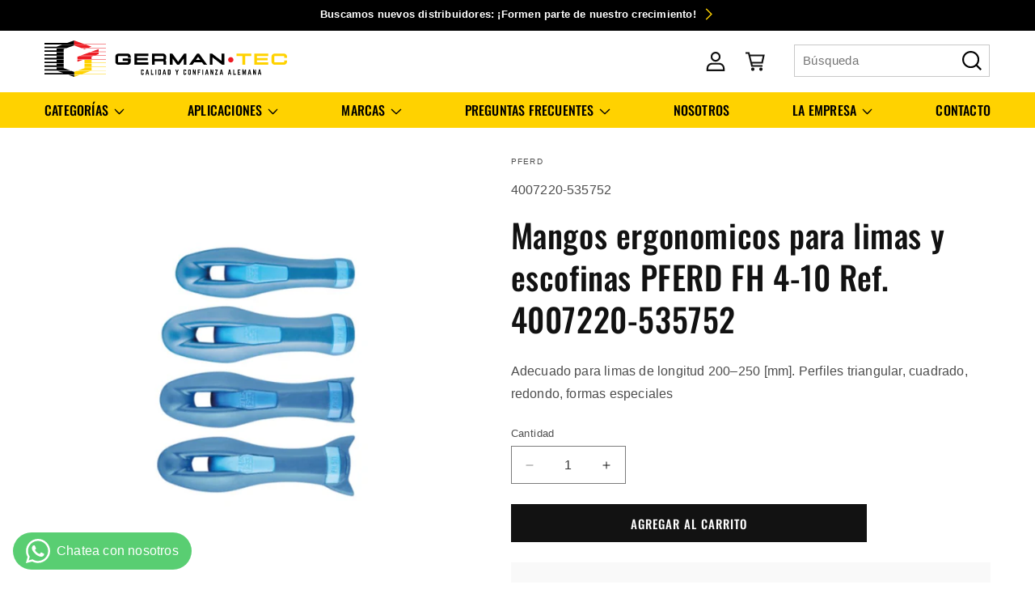

--- FILE ---
content_type: text/html; charset=utf-8
request_url: https://germantecpa.com/products/mangos-ergonomicos-para-limas-y-escofinas-pferd-fh-4-10-ref-4007220-535752
body_size: 44538
content:
<!doctype html>
<html class="no-js" lang="es">
  <head>
    <meta charset="utf-8">
    <meta http-equiv="X-UA-Compatible" content="IE=edge">
    <meta name="viewport" content="width=device-width,initial-scale=1">
    <meta name="theme-color" content=""><link rel="icon" type="image/png" href="//germantecpa.com/cdn/shop/files/german-tec_favicon.png?crop=center&height=32&v=1697832202&width=32"><link rel="preconnect" href="https://fonts.shopifycdn.com" crossorigin>


    


    <script src="//germantecpa.com/cdn/shop/t/2/assets/constants.js?v=58251544750838685771690414209" defer="defer"></script>
    <script src="//germantecpa.com/cdn/shop/t/2/assets/pubsub.js?v=158357773527763999511690414209" defer="defer"></script>
    <script src="//germantecpa.com/cdn/shop/t/2/assets/global.js?v=54939145903281508041690414209" defer="defer"></script><script src="//germantecpa.com/cdn/shop/t/2/assets/animations.js?v=88693664871331136111690414207" defer="defer"></script><script>window.performance && window.performance.mark && window.performance.mark('shopify.content_for_header.start');</script><meta id="shopify-digital-wallet" name="shopify-digital-wallet" content="/79816589622/digital_wallets/dialog">
<link rel="alternate" type="application/json+oembed" href="https://germantecpa.com/products/mangos-ergonomicos-para-limas-y-escofinas-pferd-fh-4-10-ref-4007220-535752.oembed">
<script async="async" src="/checkouts/internal/preloads.js?locale=es-PA"></script>
<script id="shopify-features" type="application/json">{"accessToken":"a0d352bfbb10beb1a50cce05d879ef35","betas":["rich-media-storefront-analytics"],"domain":"germantecpa.com","predictiveSearch":true,"shopId":79816589622,"locale":"es"}</script>
<script>var Shopify = Shopify || {};
Shopify.shop = "german-tec-pa.myshopify.com";
Shopify.locale = "es";
Shopify.currency = {"active":"USD","rate":"1.0"};
Shopify.country = "PA";
Shopify.theme = {"name":"GERMAN-TEC v1.0","id":156157313334,"schema_name":"Dawn","schema_version":"11.0.0","theme_store_id":887,"role":"main"};
Shopify.theme.handle = "null";
Shopify.theme.style = {"id":null,"handle":null};
Shopify.cdnHost = "germantecpa.com/cdn";
Shopify.routes = Shopify.routes || {};
Shopify.routes.root = "/";</script>
<script type="module">!function(o){(o.Shopify=o.Shopify||{}).modules=!0}(window);</script>
<script>!function(o){function n(){var o=[];function n(){o.push(Array.prototype.slice.apply(arguments))}return n.q=o,n}var t=o.Shopify=o.Shopify||{};t.loadFeatures=n(),t.autoloadFeatures=n()}(window);</script>
<script id="shop-js-analytics" type="application/json">{"pageType":"product"}</script>
<script defer="defer" async type="module" src="//germantecpa.com/cdn/shopifycloud/shop-js/modules/v2/client.init-shop-cart-sync_BFpxDrjM.es.esm.js"></script>
<script defer="defer" async type="module" src="//germantecpa.com/cdn/shopifycloud/shop-js/modules/v2/chunk.common_CnP21gUX.esm.js"></script>
<script defer="defer" async type="module" src="//germantecpa.com/cdn/shopifycloud/shop-js/modules/v2/chunk.modal_D61HrJrg.esm.js"></script>
<script type="module">
  await import("//germantecpa.com/cdn/shopifycloud/shop-js/modules/v2/client.init-shop-cart-sync_BFpxDrjM.es.esm.js");
await import("//germantecpa.com/cdn/shopifycloud/shop-js/modules/v2/chunk.common_CnP21gUX.esm.js");
await import("//germantecpa.com/cdn/shopifycloud/shop-js/modules/v2/chunk.modal_D61HrJrg.esm.js");

  window.Shopify.SignInWithShop?.initShopCartSync?.({"fedCMEnabled":true,"windoidEnabled":true});

</script>
<script>(function() {
  var isLoaded = false;
  function asyncLoad() {
    if (isLoaded) return;
    isLoaded = true;
    var urls = ["https:\/\/cdn.shopify.com\/s\/files\/1\/0798\/1658\/9622\/t\/2\/assets\/yoast-active-script.js?v=1710156754\u0026shop=german-tec-pa.myshopify.com"];
    for (var i = 0; i < urls.length; i++) {
      var s = document.createElement('script');
      s.type = 'text/javascript';
      s.async = true;
      s.src = urls[i];
      var x = document.getElementsByTagName('script')[0];
      x.parentNode.insertBefore(s, x);
    }
  };
  if(window.attachEvent) {
    window.attachEvent('onload', asyncLoad);
  } else {
    window.addEventListener('load', asyncLoad, false);
  }
})();</script>
<script id="__st">var __st={"a":79816589622,"offset":-18000,"reqid":"90ae40de-79d3-49d3-b57f-5a83ccb51e66-1769790252","pageurl":"germantecpa.com\/products\/mangos-ergonomicos-para-limas-y-escofinas-pferd-fh-4-10-ref-4007220-535752","u":"3690d2ba6728","p":"product","rtyp":"product","rid":8665238307126};</script>
<script>window.ShopifyPaypalV4VisibilityTracking = true;</script>
<script id="captcha-bootstrap">!function(){'use strict';const t='contact',e='account',n='new_comment',o=[[t,t],['blogs',n],['comments',n],[t,'customer']],c=[[e,'customer_login'],[e,'guest_login'],[e,'recover_customer_password'],[e,'create_customer']],r=t=>t.map((([t,e])=>`form[action*='/${t}']:not([data-nocaptcha='true']) input[name='form_type'][value='${e}']`)).join(','),a=t=>()=>t?[...document.querySelectorAll(t)].map((t=>t.form)):[];function s(){const t=[...o],e=r(t);return a(e)}const i='password',u='form_key',d=['recaptcha-v3-token','g-recaptcha-response','h-captcha-response',i],f=()=>{try{return window.sessionStorage}catch{return}},m='__shopify_v',_=t=>t.elements[u];function p(t,e,n=!1){try{const o=window.sessionStorage,c=JSON.parse(o.getItem(e)),{data:r}=function(t){const{data:e,action:n}=t;return t[m]||n?{data:e,action:n}:{data:t,action:n}}(c);for(const[e,n]of Object.entries(r))t.elements[e]&&(t.elements[e].value=n);n&&o.removeItem(e)}catch(o){console.error('form repopulation failed',{error:o})}}const l='form_type',E='cptcha';function T(t){t.dataset[E]=!0}const w=window,h=w.document,L='Shopify',v='ce_forms',y='captcha';let A=!1;((t,e)=>{const n=(g='f06e6c50-85a8-45c8-87d0-21a2b65856fe',I='https://cdn.shopify.com/shopifycloud/storefront-forms-hcaptcha/ce_storefront_forms_captcha_hcaptcha.v1.5.2.iife.js',D={infoText:'Protegido por hCaptcha',privacyText:'Privacidad',termsText:'Términos'},(t,e,n)=>{const o=w[L][v],c=o.bindForm;if(c)return c(t,g,e,D).then(n);var r;o.q.push([[t,g,e,D],n]),r=I,A||(h.body.append(Object.assign(h.createElement('script'),{id:'captcha-provider',async:!0,src:r})),A=!0)});var g,I,D;w[L]=w[L]||{},w[L][v]=w[L][v]||{},w[L][v].q=[],w[L][y]=w[L][y]||{},w[L][y].protect=function(t,e){n(t,void 0,e),T(t)},Object.freeze(w[L][y]),function(t,e,n,w,h,L){const[v,y,A,g]=function(t,e,n){const i=e?o:[],u=t?c:[],d=[...i,...u],f=r(d),m=r(i),_=r(d.filter((([t,e])=>n.includes(e))));return[a(f),a(m),a(_),s()]}(w,h,L),I=t=>{const e=t.target;return e instanceof HTMLFormElement?e:e&&e.form},D=t=>v().includes(t);t.addEventListener('submit',(t=>{const e=I(t);if(!e)return;const n=D(e)&&!e.dataset.hcaptchaBound&&!e.dataset.recaptchaBound,o=_(e),c=g().includes(e)&&(!o||!o.value);(n||c)&&t.preventDefault(),c&&!n&&(function(t){try{if(!f())return;!function(t){const e=f();if(!e)return;const n=_(t);if(!n)return;const o=n.value;o&&e.removeItem(o)}(t);const e=Array.from(Array(32),(()=>Math.random().toString(36)[2])).join('');!function(t,e){_(t)||t.append(Object.assign(document.createElement('input'),{type:'hidden',name:u})),t.elements[u].value=e}(t,e),function(t,e){const n=f();if(!n)return;const o=[...t.querySelectorAll(`input[type='${i}']`)].map((({name:t})=>t)),c=[...d,...o],r={};for(const[a,s]of new FormData(t).entries())c.includes(a)||(r[a]=s);n.setItem(e,JSON.stringify({[m]:1,action:t.action,data:r}))}(t,e)}catch(e){console.error('failed to persist form',e)}}(e),e.submit())}));const S=(t,e)=>{t&&!t.dataset[E]&&(n(t,e.some((e=>e===t))),T(t))};for(const o of['focusin','change'])t.addEventListener(o,(t=>{const e=I(t);D(e)&&S(e,y())}));const B=e.get('form_key'),M=e.get(l),P=B&&M;t.addEventListener('DOMContentLoaded',(()=>{const t=y();if(P)for(const e of t)e.elements[l].value===M&&p(e,B);[...new Set([...A(),...v().filter((t=>'true'===t.dataset.shopifyCaptcha))])].forEach((e=>S(e,t)))}))}(h,new URLSearchParams(w.location.search),n,t,e,['guest_login'])})(!0,!0)}();</script>
<script integrity="sha256-4kQ18oKyAcykRKYeNunJcIwy7WH5gtpwJnB7kiuLZ1E=" data-source-attribution="shopify.loadfeatures" defer="defer" src="//germantecpa.com/cdn/shopifycloud/storefront/assets/storefront/load_feature-a0a9edcb.js" crossorigin="anonymous"></script>
<script data-source-attribution="shopify.dynamic_checkout.dynamic.init">var Shopify=Shopify||{};Shopify.PaymentButton=Shopify.PaymentButton||{isStorefrontPortableWallets:!0,init:function(){window.Shopify.PaymentButton.init=function(){};var t=document.createElement("script");t.src="https://germantecpa.com/cdn/shopifycloud/portable-wallets/latest/portable-wallets.es.js",t.type="module",document.head.appendChild(t)}};
</script>
<script data-source-attribution="shopify.dynamic_checkout.buyer_consent">
  function portableWalletsHideBuyerConsent(e){var t=document.getElementById("shopify-buyer-consent"),n=document.getElementById("shopify-subscription-policy-button");t&&n&&(t.classList.add("hidden"),t.setAttribute("aria-hidden","true"),n.removeEventListener("click",e))}function portableWalletsShowBuyerConsent(e){var t=document.getElementById("shopify-buyer-consent"),n=document.getElementById("shopify-subscription-policy-button");t&&n&&(t.classList.remove("hidden"),t.removeAttribute("aria-hidden"),n.addEventListener("click",e))}window.Shopify?.PaymentButton&&(window.Shopify.PaymentButton.hideBuyerConsent=portableWalletsHideBuyerConsent,window.Shopify.PaymentButton.showBuyerConsent=portableWalletsShowBuyerConsent);
</script>
<script data-source-attribution="shopify.dynamic_checkout.cart.bootstrap">document.addEventListener("DOMContentLoaded",(function(){function t(){return document.querySelector("shopify-accelerated-checkout-cart, shopify-accelerated-checkout")}if(t())Shopify.PaymentButton.init();else{new MutationObserver((function(e,n){t()&&(Shopify.PaymentButton.init(),n.disconnect())})).observe(document.body,{childList:!0,subtree:!0})}}));
</script>
<script id="sections-script" data-sections="header" defer="defer" src="//germantecpa.com/cdn/shop/t/2/compiled_assets/scripts.js?v=1157"></script>
<script>window.performance && window.performance.mark && window.performance.mark('shopify.content_for_header.end');</script>


    <style data-shopify>
      
      
      
      
      @font-face {
  font-family: Oswald;
  font-weight: 500;
  font-style: normal;
  font-display: swap;
  src: url("//germantecpa.com/cdn/fonts/oswald/oswald_n5.8ad4910bfdb43e150746ef7aa67f3553e3abe8e2.woff2") format("woff2"),
       url("//germantecpa.com/cdn/fonts/oswald/oswald_n5.93ee52108163c48c91111cf33b0a57021467b66e.woff") format("woff");
}


      
        :root,
        .color-background-1 {
          --color-background: 255,255,255;
        
          --gradient-background: #ffffff;
        
        --color-foreground: 18,18,18;
        --color-shadow: 18,18,18;
        --color-button: 18,18,18;
        --color-button-text: 255,255,255;
        --color-secondary-button: 255,255,255;
        --color-secondary-button-text: 18,18,18;
        --color-link: 18,18,18;
        --color-badge-foreground: 18,18,18;
        --color-badge-background: 255,255,255;
        --color-badge-border: 18,18,18;
        --payment-terms-background-color: rgb(255 255 255);
      }
      
        
        .color-background-2 {
          --color-background: 255,210,0;
        
          --gradient-background: #ffd200;
        
        --color-foreground: 0,0,0;
        --color-shadow: 18,18,18;
        --color-button: 18,18,18;
        --color-button-text: 243,243,243;
        --color-secondary-button: 255,210,0;
        --color-secondary-button-text: 18,18,18;
        --color-link: 18,18,18;
        --color-badge-foreground: 0,0,0;
        --color-badge-background: 255,210,0;
        --color-badge-border: 0,0,0;
        --payment-terms-background-color: rgb(255 210 0);
      }
      
        
        .color-inverse {
          --color-background: 0,0,0;
        
          --gradient-background: #000000;
        
        --color-foreground: 255,255,255;
        --color-shadow: 18,18,18;
        --color-button: 255,255,255;
        --color-button-text: 0,0,0;
        --color-secondary-button: 0,0,0;
        --color-secondary-button-text: 255,210,0;
        --color-link: 255,210,0;
        --color-badge-foreground: 255,255,255;
        --color-badge-background: 0,0,0;
        --color-badge-border: 255,255,255;
        --payment-terms-background-color: rgb(0 0 0);
      }
      
        
        .color-accent-1 {
          --color-background: 255,255,255;
        
          --gradient-background: #ffffff;
        
        --color-foreground: 0,0,0;
        --color-shadow: 18,18,18;
        --color-button: 255,255,255;
        --color-button-text: 0,0,0;
        --color-secondary-button: 255,255,255;
        --color-secondary-button-text: 255,210,0;
        --color-link: 255,210,0;
        --color-badge-foreground: 0,0,0;
        --color-badge-background: 255,255,255;
        --color-badge-border: 0,0,0;
        --payment-terms-background-color: rgb(255 255 255);
      }
      
        
        .color-accent-2 {
          --color-background: 255,255,255;
        
          --gradient-background: #ffffff;
        
        --color-foreground: 0,0,0;
        --color-shadow: 18,18,18;
        --color-button: 0,0,0;
        --color-button-text: 255,255,255;
        --color-secondary-button: 255,255,255;
        --color-secondary-button-text: 255,210,0;
        --color-link: 255,210,0;
        --color-badge-foreground: 0,0,0;
        --color-badge-background: 255,255,255;
        --color-badge-border: 0,0,0;
        --payment-terms-background-color: rgb(255 255 255);
      }
      

      body, .color-background-1, .color-background-2, .color-inverse, .color-accent-1, .color-accent-2 {
        color: rgba(var(--color-foreground), 0.75);
        background-color: rgb(var(--color-background));
      }

      :root {
        --font-body-family: Helvetica, Arial, sans-serif;
        --font-body-style: normal;
        --font-body-weight: 400;
        --font-body-weight-bold: 700;

        --font-heading-family: Oswald, sans-serif;
        --font-heading-style: normal;
        --font-heading-weight: 500;

        --font-body-scale: 1.0;
        --font-heading-scale: 1.0;

        --media-padding: px;
        --media-border-opacity: 0.05;
        --media-border-width: 1px;
        --media-radius: 0px;
        --media-shadow-opacity: 0.0;
        --media-shadow-horizontal-offset: 0px;
        --media-shadow-vertical-offset: 4px;
        --media-shadow-blur-radius: 5px;
        --media-shadow-visible: 0;

        --page-width: 120rem;
        --page-width-margin: 0rem;

        --product-card-image-padding: 0.0rem;
        --product-card-corner-radius: 0.0rem;
        --product-card-text-alignment: left;
        --product-card-border-width: 0.0rem;
        --product-card-border-opacity: 0.1;
        --product-card-shadow-opacity: 0.0;
        --product-card-shadow-visible: 0;
        --product-card-shadow-horizontal-offset: 0.0rem;
        --product-card-shadow-vertical-offset: 0.4rem;
        --product-card-shadow-blur-radius: 0.5rem;

        --collection-card-image-padding: 0.0rem;
        --collection-card-corner-radius: 0.0rem;
        --collection-card-text-alignment: left;
        --collection-card-border-width: 0.0rem;
        --collection-card-border-opacity: 0.1;
        --collection-card-shadow-opacity: 0.0;
        --collection-card-shadow-visible: 0;
        --collection-card-shadow-horizontal-offset: 0.0rem;
        --collection-card-shadow-vertical-offset: 0.4rem;
        --collection-card-shadow-blur-radius: 0.5rem;

        --blog-card-image-padding: 0.0rem;
        --blog-card-corner-radius: 0.0rem;
        --blog-card-text-alignment: left;
        --blog-card-border-width: 0.0rem;
        --blog-card-border-opacity: 0.1;
        --blog-card-shadow-opacity: 0.0;
        --blog-card-shadow-visible: 0;
        --blog-card-shadow-horizontal-offset: 0.0rem;
        --blog-card-shadow-vertical-offset: 0.4rem;
        --blog-card-shadow-blur-radius: 0.5rem;

        --badge-corner-radius: 4.0rem;

        --popup-border-width: 1px;
        --popup-border-opacity: 0.1;
        --popup-corner-radius: 0px;
        --popup-shadow-opacity: 0.0;
        --popup-shadow-horizontal-offset: 0px;
        --popup-shadow-vertical-offset: 4px;
        --popup-shadow-blur-radius: 5px;

        --drawer-border-width: 1px;
        --drawer-border-opacity: 0.1;
        --drawer-shadow-opacity: 0.0;
        --drawer-shadow-horizontal-offset: 0px;
        --drawer-shadow-vertical-offset: 4px;
        --drawer-shadow-blur-radius: 5px;

        --spacing-sections-desktop: 0px;
        --spacing-sections-mobile: 0px;

        --grid-desktop-vertical-spacing: 8px;
        --grid-desktop-horizontal-spacing: 8px;
        --grid-mobile-vertical-spacing: 4px;
        --grid-mobile-horizontal-spacing: 4px;

        --text-boxes-border-opacity: 0.1;
        --text-boxes-border-width: 0px;
        --text-boxes-radius: 0px;
        --text-boxes-shadow-opacity: 0.0;
        --text-boxes-shadow-visible: 0;
        --text-boxes-shadow-horizontal-offset: 0px;
        --text-boxes-shadow-vertical-offset: 4px;
        --text-boxes-shadow-blur-radius: 5px;

        --buttons-radius: 0px;
        --buttons-radius-outset: 0px;
        --buttons-border-width: 1px;
        --buttons-border-opacity: 1.0;
        --buttons-shadow-opacity: 0.0;
        --buttons-shadow-visible: 0;
        --buttons-shadow-horizontal-offset: 0px;
        --buttons-shadow-vertical-offset: 4px;
        --buttons-shadow-blur-radius: 5px;
        --buttons-border-offset: 0px;

        --inputs-radius: 0px;
        --inputs-border-width: 1px;
        --inputs-border-opacity: 0.55;
        --inputs-shadow-opacity: 0.0;
        --inputs-shadow-horizontal-offset: 0px;
        --inputs-margin-offset: 0px;
        --inputs-shadow-vertical-offset: 4px;
        --inputs-shadow-blur-radius: 5px;
        --inputs-radius-outset: 0px;

        --variant-pills-radius: 40px;
        --variant-pills-border-width: 1px;
        --variant-pills-border-opacity: 0.55;
        --variant-pills-shadow-opacity: 0.0;
        --variant-pills-shadow-horizontal-offset: 0px;
        --variant-pills-shadow-vertical-offset: 4px;
        --variant-pills-shadow-blur-radius: 5px;
      }

      *,
      *::before,
      *::after {
        box-sizing: inherit;
      }

      html {
        box-sizing: border-box;
        font-size: calc(var(--font-body-scale) * 62.5%);
        height: 100%;
      }

      body {
        display: grid;
        grid-template-rows: auto auto 1fr auto;
        grid-template-columns: 100%;
        min-height: 100%;
        margin: 0;
        font-size: 1.5rem;
        letter-spacing: 0.06rem;
        line-height: calc(1 + 0.8 / var(--font-body-scale));
        font-family: var(--font-body-family);
        font-style: var(--font-body-style);
        font-weight: var(--font-body-weight);
      }

      @media screen and (min-width: 750px) {
        body {
          font-size: 1.6rem;
        }
      }
    </style>

    <link href="//germantecpa.com/cdn/shop/t/2/assets/base.css?v=161823064519630669001709225068" rel="stylesheet" type="text/css" media="all" />
    <link href="//germantecpa.com/cdn/shop/t/2/assets/custom-styles.css?v=126338599339025208921702515784" rel="stylesheet" type="text/css" media="all" />
<link rel="preload" as="font" href="//germantecpa.com/cdn/fonts/oswald/oswald_n5.8ad4910bfdb43e150746ef7aa67f3553e3abe8e2.woff2" type="font/woff2" crossorigin><link
        rel="stylesheet"
        href="//germantecpa.com/cdn/shop/t/2/assets/component-predictive-search.css?v=118923337488134913561690414208"
        media="print"
        onload="this.media='all'"
      ><script>
      document.documentElement.className = document.documentElement.className.replace('no-js', 'js');
      if (Shopify.designMode) {
        document.documentElement.classList.add('shopify-design-mode');
      }
    </script>
  <!-- BEGIN app block: shopify://apps/yoast-seo/blocks/metatags/7c777011-bc88-4743-a24e-64336e1e5b46 -->
<!-- This site is optimized with Yoast SEO for Shopify -->
<title>Mangos ergonomicos para limas y escofinas PFERD FH 4-10 Ref. 4007220-5 - GERMAN-TEC (Panama), S.A.</title>
<meta name="description" content="Adecuado para limas de longitud 200–250 [mm]. Perfiles triangular, cuadrado, redondo, formas especiales" />
<link rel="canonical" href="https://germantecpa.com/products/mangos-ergonomicos-para-limas-y-escofinas-pferd-fh-4-10-ref-4007220-535752" />
<meta name="robots" content="index, follow, max-image-preview:large, max-snippet:-1, max-video-preview:-1" />
<meta property="og:site_name" content="GERMAN-TEC (Panama), S.A." />
<meta property="og:url" content="https://germantecpa.com/products/mangos-ergonomicos-para-limas-y-escofinas-pferd-fh-4-10-ref-4007220-535752" />
<meta property="og:locale" content="es_ES" />
<meta property="og:type" content="product" />
<meta property="og:title" content="Mangos ergonomicos para limas y escofinas PFERD FH 4-10 Ref. 4007220-5 - GERMAN-TEC (Panama), S.A." />
<meta property="og:description" content="Adecuado para limas de longitud 200–250 [mm]. Perfiles triangular, cuadrado, redondo, formas especiales" />
<meta property="og:image" content="https://germantecpa.com/cdn/shop/products/4007220-535752.jpg?v=1693337888" />
<meta property="og:image:height" content="1000" />
<meta property="og:image:width" content="1000" />
<meta property="og:availability" content="instock" />
<meta property="product:availability" content="instock" />
<meta property="product:condition" content="new" />
<meta property="product:price:amount" content="0.0" />
<meta property="product:price:currency" content="USD" />
<meta property="product:retailer_item_id" content="4007220-535752" />
<meta name="twitter:card" content="summary_large_image" />
<script type="application/ld+json" id="yoast-schema-graph">
{
  "@context": "https://schema.org",
  "@graph": [
    {
      "@type": "Organization",
      "@id": "https://germantecpa.com/#/schema/organization/1",
      "url": "https://germantecpa.com",
      "name": "German Tec",
      "alternateName": "Liderando la Industria con Herramientas y Equipos Profesionales de Calidad Experimente la excelencia de  \"MADE IN GERMANY\"  en Latinoamérica y el Caribe",
      "logo": {
        "@id": "https://germantecpa.com/#/schema/ImageObject/39567562670390"
      },
      "image": [
        {
          "@id": "https://germantecpa.com/#/schema/ImageObject/39567562670390"
        }
      ],
      "sameAs": []
    },
    {
      "@type": "ImageObject",
      "@id": "https://germantecpa.com/#/schema/ImageObject/39567562670390",
      "width": 354,
      "height": 66,
      "url": "https:\/\/germantecpa.com\/cdn\/shop\/files\/logo_german.jpg?v=1710156938",
      "contentUrl": "https:\/\/germantecpa.com\/cdn\/shop\/files\/logo_german.jpg?v=1710156938"
    },
    {
      "@type": "WebSite",
      "@id": "https://germantecpa.com/#/schema/website/1",
      "url": "https://germantecpa.com",
      "name": "German-Tec",
      "alternateName": "German Tec",
      "potentialAction": {
        "@type": "SearchAction",
        "target": "https://germantecpa.com/search?q={search_term_string}",
        "query-input": "required name=search_term_string"
      },
      "publisher": {
        "@id": "https://germantecpa.com/#/schema/organization/1"
      },
      "inLanguage": "es"
    },
    {
      "@type": "ItemPage",
      "@id": "https:\/\/germantecpa.com\/products\/mangos-ergonomicos-para-limas-y-escofinas-pferd-fh-4-10-ref-4007220-535752",
      "name": "Mangos ergonomicos para limas y escofinas PFERD FH 4-10 Ref. 4007220-5 - GERMAN-TEC (Panama), S.A.",
      "description": "Adecuado para limas de longitud 200–250 [mm]. Perfiles triangular, cuadrado, redondo, formas especiales",
      "datePublished": "2023-08-29T15:38:07-04:00",
      "breadcrumb": {
        "@id": "https:\/\/germantecpa.com\/products\/mangos-ergonomicos-para-limas-y-escofinas-pferd-fh-4-10-ref-4007220-535752\/#\/schema\/breadcrumb"
      },
      "primaryImageOfPage": {
        "@id": "https://germantecpa.com/#/schema/ImageObject/35439447048502"
      },
      "image": [{
        "@id": "https://germantecpa.com/#/schema/ImageObject/35439447048502"
      }],
      "isPartOf": {
        "@id": "https://germantecpa.com/#/schema/website/1"
      },
      "url": "https:\/\/germantecpa.com\/products\/mangos-ergonomicos-para-limas-y-escofinas-pferd-fh-4-10-ref-4007220-535752"
    },
    {
      "@type": "ImageObject",
      "@id": "https://germantecpa.com/#/schema/ImageObject/35439447048502",
      "width": 1000,
      "height": 1000,
      "url": "https:\/\/germantecpa.com\/cdn\/shop\/products\/4007220-535752.jpg?v=1693337888",
      "contentUrl": "https:\/\/germantecpa.com\/cdn\/shop\/products\/4007220-535752.jpg?v=1693337888"
    },
    {
      "@type": "ProductGroup",
      "@id": "https:\/\/germantecpa.com\/products\/mangos-ergonomicos-para-limas-y-escofinas-pferd-fh-4-10-ref-4007220-535752\/#\/schema\/Product",
      "brand": [{
        "@type": "Brand",
        "name": "PFERD"
      }],
      "mainEntityOfPage": {
        "@id": "https:\/\/germantecpa.com\/products\/mangos-ergonomicos-para-limas-y-escofinas-pferd-fh-4-10-ref-4007220-535752"
      },
      "name": "Mangos ergonomicos para limas y escofinas PFERD FH 4-10 Ref. 4007220-535752",
      "description": "Adecuado para limas de longitud 200–250 [mm]. Perfiles triangular, cuadrado, redondo, formas especiales",
      "image": [{
        "@id": "https://germantecpa.com/#/schema/ImageObject/35439447048502"
      }],
      "productGroupID": "8665238307126",
      "hasVariant": [
        {
          "@type": "Product",
          "@id": "https://germantecpa.com/#/schema/Product/46729180840246",
          "name": "Mangos ergonomicos para limas y escofinas PFERD FH 4-10 Ref. 4007220-535752",
          "sku": "4007220-535752",
          "image": [{
            "@id": "https://germantecpa.com/#/schema/ImageObject/35439447048502"
          }],
          "offers": {
            "@type": "Offer",
            "@id": "https://germantecpa.com/#/schema/Offer/46729180840246",
            "availability": "https://schema.org/InStock",
            "priceSpecification": [
              {
                "@type": "UnitPriceSpecification",
                "valueAddedTaxIncluded": false,
                "price": 0.0,
                "priceCurrency": "USD"
              }
            ],
            "seller": {
              "@id": "https://germantecpa.com/#/schema/organization/1"
            },
            "url": "https:\/\/germantecpa.com\/products\/mangos-ergonomicos-para-limas-y-escofinas-pferd-fh-4-10-ref-4007220-535752",
            "checkoutPageURLTemplate": "https:\/\/germantecpa.com\/cart\/add?id=46729180840246\u0026quantity=1"
          }
        }
      ],
      "url": "https:\/\/germantecpa.com\/products\/mangos-ergonomicos-para-limas-y-escofinas-pferd-fh-4-10-ref-4007220-535752"
    },
    {
      "@type": "BreadcrumbList",
      "@id": "https:\/\/germantecpa.com\/products\/mangos-ergonomicos-para-limas-y-escofinas-pferd-fh-4-10-ref-4007220-535752\/#\/schema\/breadcrumb",
      "itemListElement": [
        {
          "@type": "ListItem",
          "name": "GERMAN-TEC (Panama), S.A.",
          "item": "https:\/\/germantecpa.com",
          "position": 1
        },
        {
          "@type": "ListItem",
          "name": "Mangos ergonomicos para limas y escofinas PFERD FH 4-10 Ref. 4007220-535752",
          "position": 2
        }
      ]
    }

  ]}
</script>
<!--/ Yoast SEO -->
<!-- END app block --><!-- BEGIN app block: shopify://apps/whatsapp-button/blocks/app-embed-block/96d80a63-e860-4262-a001-8b82ac4d00e6 --><script>
    (function() {
        function asyncLoad() {
            var url = 'https://whatsapp-button.eazeapps.io/api/buttonInstallation/scriptTag?shopId=10638&v=1758648207';
            var s = document.createElement('script');
            s.type = 'text/javascript';
            s.async = true;
            s.src = url;
            var x = document.getElementsByTagName('script')[0];
            x.parentNode.insertBefore(s, x);
        };
        if(window.attachEvent) {
            window.attachEvent('onload', asyncLoad);
        } else {
            window.addEventListener('load', asyncLoad, false);
        }
    })();
</script>

<!-- END app block --><!-- BEGIN app block: shopify://apps/sa-request-a-quote/blocks/app-embed-block/56d84fcb-37c7-4592-bb51-641b7ec5eef0 -->


<script type="text/javascript">
    var config = {"settings":{"app_url":"https:\/\/quote.samita.io","shop_url":"german-tec-pa.myshopify.com","domain":"germantecpanama.com","plan":"PREMIUM","new_frontend":1,"new_setting":1,"front_shop_url":"germantecpanama.com","search_template_created":"true","collection_enable":"1","product_enable":"1","rfq_page":"request-for-quote","rfq_history":"quotes-history","lang_translations":[],"lang_translationsFormbuilder":[],"selector":{"productForm":[".form[action*=\"\/cart\/add\"]",".product-form form[action*=\"\/cart\/add\"]"],"addtocart_selector":".product-form__submit, [name=\"add\"], [type=\"submit\"]","addToCartTextElement":"[data-add-to-cart-text], span","collectionProductForm":".quick-add .form[action*=\"\/cart\/add\"], form[id*=\"quick-add-template\"], .grid__item .form[action=\"\/cart\/add\"]","collectionAddToCartSelector":".form .quick-add__submit, form [name=\"add\"], form [type=\"submit\"]","productCollectionItem":"li.grid__item, li[data-product-handle], .product__info-wrapper.grid__item","productCollectionHref":"h3[data-href*=\"\/products\/\"], div[data-href*=\"\/products\/\"], a.product-block__link[href*=\"\/products\/\"], a.indiv-product__link[href*=\"\/products\/\"], a.thumbnail__link[href*=\"\/products\/\"], a.product-item__link[href*=\"\/products\/\"], a.product-card__link[href*=\"\/products\/\"], a.product-card-link[href*=\"\/products\/\"], a.product-block__image__link[href*=\"\/products\/\"], a.stretched-link[href*=\"\/products\/\"], a.grid-product__link[href*=\"\/products\/\"], a.product-grid-item--link[href*=\"\/products\/\"], a.product-link[href*=\"\/products\/\"], a.product__link[href*=\"\/products\/\"], a.full-unstyled-link[href*=\"\/products\/\"], a.grid-item__link[href*=\"\/products\/\"], a.grid-product__link[href*=\"\/products\/\"], a[data-product-page-link][href*=\"\/products\/\"], a[href*=\"\/products\/\"]:not(.logo-bar__link,.ButtonGroup__Item.Button,.menu-promotion__link,.site-nav__link,.mobile-nav__link,.hero__sidebyside-image-link,.announcement-link,.breadcrumbs-list__link,.single-level-link,.d-none,.icon-twitter,.icon-facebook,.icon-pinterest,#btn,.list-menu__item.link.link--tex,.btnProductQuickview,.index-banner-slides-each,.global-banner-switch,.sub-nav-item-link,.announcement-bar__link)","quickViewSelector":"modal-opener .quick-add__submit, .quickview-btn","quickViewProductForm":".quick-add-modal .form, [id*=\"product-form-quickadd\"]","searchResultSelector":".predictive-search","searchResultItemSelector":".predictive-search__list-item, .predictive-search__result-group ul li","price_selector":".lh-price, .product__info-container [id*=\"price-template\"] .price:not(.price--on-sale) .price__regular .price-item--regular, .product__info-container [id*=\"price-template\"] .price.price--on-sale .price__sale .price-item--sale, .card-information .price__container, .product__info-container .price__container, .predictive-search__item-content .price__container","buynow_selector":".shopify-payment-button","quantity_selector":"[name=\"quantity\"], input.quantity, [name=\"qty\"]","variantSelector":".product-form__variants, .ga-product_variant_select, select[name=\"id\"], input[name=\"id\"], .qview-variants \u003e select, select[name=\"id[]\"], input[name=\"grfqId\"], select[name=\"idGlobo\"]","variantActivator":"variant-selects .product-form__input select, variant-radios .product-form__input input","checkout_btn":"input[type=\"submit\"][name=\"checkout\"], button[type=\"submit\"][name=\"checkout\"], button[type=\"button\"][name=\"checkout\"]","quoteCounter":".quotecounter .bigquotecounter, .cart-icon .quotecount, cart-icon .count, [id=\"quoteCount\"], .quoteCount, .g-quote-item span.g-badge, .medium-up--hide.small--one-half .site-header__cart span.quotecount","positionButton":".g-atc","positionCollectionButton":".card__content .card-information","positionQuickviewButton":".g-quickview-atc","positionFeatureButton":".g-feature-atc","positionSearchButton":".g-feature-atc","positionLoginButton":".g-login-btn","theme_name":"Dawn","theme_store_id":887,"cssDefaultforTheme":{"button":"button"}},"classes":{"rfqButton":"rfq-btn","rfqCollectionButton":"rfq-collection-btn","rfqCartButton":"rfq-btn-cart","rfqLoginButton":"grfq-login-to-see-price-btn","rfqTheme":"rfq-theme","rfqHidden":"rfq-hidden","rfqHidePrice":"GRFQHidePrice","rfqHideAtcBtn":"GRFQHideAddToCartButton","rfqHideBuynowBtn":"GRFQHideBuyNowButton","rfqCollectionContent":"rfq-collection-content","rfqCollectionLoaded":"rfq-collection-loaded","rfqCollectionItem":"rfq-collection-item","rfqCollectionVariantSelector":"rfq-variant-id","rfqSingleProductForm":"rfq-product-form","rfqCollectionProductForm":"rfq-collection-form","rfqFeatureProductForm":"rfq-feature-form","rfqQuickviewProductForm":"rfq-quickview-form","rfqCollectionActivator":"rfq-variant-selector"},"translation_default":{"button":"Solicitar cotización","popupsuccess":"El producto %s se agregó a su cotización.","popupproductselection":"Selección de productos","popupreviewinformation":"Revisar información","popupcontactinformation":"Información del contacto","popupcontinue":"Continuar comprando","popupviewquote":"Ver cotización","popupnextstep":"Próximo paso","popuppreviousstep":"Paso anterior","productsubheading":"Enter your quote quantity for each variant","popupcontactinformationheading":"Información del contacto","popupcontactinformationsubheading":"Para poder comunicarnos nos gustaría saber un poco más sobre usted.","popupback":"Atrás","popupupdate":"Actualizar","popupproducts":"Productos","popupproductssubheading":"Los siguientes productos se agregarán a su solicitud de cotización","popupthankyou":"Gracias","toast_message":"Producto agregado a cotización","pageempty":"Su cotización está actualmente vacía.","pagebutton":"Enviar cotización","pagesubmitting":"Enviar solicitud","pagesuccess":"¡Gracias por enviar una solicitud de cotización!","pagecontinueshopping":"Seguir comprando","pageimage":"","pageproduct":"Producto","pagevendor":"Proveedor","pagesku":"SKU","pageoption":"Opción","pagequantity":"Cantidad","pageprice":"Precio","pagetotal":"Total","formrequest":"Solicitud de formulario","pagesubtotal":"Subtotal","pageremove":"Eliminar","error_messages":{"required":"Por favor complete este campo","invalid_name":"Nombre inválido","invalid_email":"Email inválido","invalid_phone":"Teléfono no válido","file_size_limit":"El tamaño del archivo excede el límite","file_not_allowed":"La extensión de archivo no está permitida","required_captcha":"Please verify captcha","element_optional":"Optional"},"historylogin":"Ingresar {login|login} para utilizar la función de historial de cotizaciones.","historyempty":"Aún no has realizado ninguna cotización.","historyaccount":"Información de la cuenta","historycustomer":"Nombre del cliente","historyid":"","historydate":"Fecha","historyitems":"Items","historyaction":"Action","historyview":"Vista","login_to_show_price_button":"Iniciar sesión para ver el precio","message_toast":"Producto agregado a cotización"},"show_buynow":1,"show_atc":1,"show_price":0,"convert_cart_enable":"2","redirectUrl":"","message_type_afteratq":"popup","require_login":0,"login_to_show_price":0,"login_to_show_price_button_background":"transparent","login_to_show_price_button_text_color":"inherit","money_format":"$","money_format_full":"${{amount}}","rules":{"all":{"enable":true},"manual":{"enable":false,"manual_products":null},"automate":{"enable":false,"automate_rule":[{"value":null,"where":"NOT_EQUALS","select":"TITLE"}],"automate_operator":"and"}},"hide_price_rule":{"manual":{"ids":[]},"automate":{"operator":"and","rule":[{"select":"TITLE","value":null,"where":"CONTAINS"}]}},"settings":{"historylogin":"Ingresar {login|login} para utilizar la función de historial de cotizaciones."},"file_extension":["pdf","jpg","jpeg","psd"],"reCAPTCHASiteKey":"","product_field_display":["vendor","sku","option"],"form_elements":[{"id":533369,"form_id":23057,"code":"nombre","type":"text","subtype":null,"label":"Nombre","default":null,"placeholder":"Ingrese su nombre completo","className":null,"maxlength":null,"rows":null,"required":1,"validate":null,"allow_multiple":null,"width":"100","description":null,"created_at":"2023-11-01T23:01:37.000000Z","updated_at":"2023-11-01T23:01:37.000000Z"},{"id":533370,"form_id":23057,"code":"email","type":"email","subtype":null,"label":"Email","default":null,"placeholder":"Ingrese su email","className":null,"maxlength":null,"rows":null,"required":1,"validate":null,"allow_multiple":null,"width":"100","description":null,"created_at":"2023-11-01T23:01:37.000000Z","updated_at":"2023-11-01T23:01:37.000000Z"},{"id":533371,"form_id":23057,"code":"message","type":"textarea","subtype":null,"label":"Mensaje","default":null,"placeholder":"Mensaje","className":null,"maxlength":null,"rows":null,"required":1,"validate":null,"allow_multiple":null,"width":"100","description":null,"created_at":"2023-11-01T23:01:37.000000Z","updated_at":"2023-11-01T23:01:37.000000Z"}],"quote_widget_enable":true,"quote_widget_action":"go_to_quote_page","quote_widget_icon":"","quote_widget_label":"Cotización ({numOfItem})","quote_widget_background":"#000","quote_widget_color":"#fff","quote_widget_position":"#000","enable_custom_price":"0","button_background":"","button_color":"","buttonfont":"px","popup_primary_bg_color":"#ffd200","appearance":[],"continue_shopping":"https:\/\/german-tec-pa.myshopify.com\/collections\/all","collection_variant_selector":"0"}}
    window.GRFQConfigs = window.GRFQConfigs || {};
    
    GRFQConfigs.classes = {
        rfqButton: 'rfq-btn',
        rfqCollectionButton: 'rfq-collection-btn',
        rfqCartButton: 'rfq-btn-cart',
        rfqLoginButton: 'grfq-login-to-see-price-btn',
        rfqTheme: 'rfq-theme',
        rfqHidden: 'rfq-hidden',
        rfqHidePrice: 'GRFQHidePrice',
        rfqHideAtcBtn: 'GRFQHideAddToCartButton',
        rfqHideBuynowBtn: 'GRFQHideBuyNowButton',
        rfqCollectionContent: 'rfq-collection-content',
        rfqCollectionLoaded: 'rfq-collection-loaded',
        rfqCollectionItem: 'rfq-collection-item',
        rfqCollectionVariantSelector: 'rfq-variant-id',
        rfqSingleProductForm: 'rfq-product-form',
        rfqCollectionProductForm: 'rfq-collection-form',
        rfqFeatureProductForm: 'rfq-feature-form',
        rfqQuickviewProductForm: 'rfq-quickview-form',
        rfqCollectionActivator: 'rfq-variant-selector'
    }
    GRFQConfigs.selector = {
        productForm: [
            ".home-product form[action*=\"/cart/add\"]",
            ".shop-product form[action*=\"/cart/add\"]",
            "#shopify-section-featured-product form[action*=\"/cart/add\"]",
            "form.apb-product-form",
            ".product-form__buy-buttons form[action*=\"/cart/add\"]",
            "product-form form[action*=\"/cart/add\"]",
            ".product-form form[action*=\"/cart/add\"]",
            ".product-page form[action*=\"/cart/add\"]",
            ".product-add form[action*=\"/cart/add\"]",
            "[id*=\"ProductSection--\"] form[action*=\"/cart/add\"]",
            "form#add-to-cart-form",
            "form.sf-cart__form",
            "form.productForm",
            "form.product-form",
            "form.product-single__form",
            "form.shopify-product-form:not(#product-form-installment)",
            "form.atc-form",
            "form.atc-form-mobile",
            "form[action*=\"/cart/add\"]:not([hidden]):not(#product-form-installment)"
        ],
        addtocart_selector: "#shopify_add_to_cart,.product-form .btn-cart,.js-product-button-add-to-cart,.shopify-product-form .btn-addtocart,#product-add-to-cart,.shopify-product-form .add_to_cart,.product-details__add-to-cart-button,.shopify-product-form .product-submit,.product-form__cart-buttons,.shopify-product-form input[type=\"submit\"],.js-product-form button[type=\"submit\"],form.product-purchase-form button[type=\"submit\"],#addToCart,#AddToCart,[data-btn-type=\"add-to-cart\"],.default-cart-button__button,.shopify-product-form button[data-add-to-cart],form[data-product-form] .add-to-cart-btn,.product__submit__add,.product-form .add-to-cart-button,.product-form__cart-submit,.shopify-product-form button[data-product-add],#AddToCart--product-template,.product-buy-buttons--cta,.product-form__add-btn,form[data-type=\"add-to-cart-form\"] .product__add-to-cart,.productForm .productForm-submit,.ProductForm__AddToCart,.shopify-product-form .btn--add-to-cart,.ajax-product-form button[data-add-to-cart],.shopify-product-form .product__submit__add,form[data-product-form] .add-to-cart,.product-form .product__submit__add,.shopify-product-form button[type=\"submit\"][data-add-button],.product-form .product-form__add-button,.product-form__submit,.product-single__form .add-to-cart,form#AddToCartForm button#AddToCart,form.shopify-product-form button.add-to-cart,form[action*=\"/cart/add\"] [name=\"add\"],form[action*=\"/cart/add\"] button#AddToCartDesk, form[data-product-form] button[data-product-add], .product-form--atc-button[data-product-atc], .globo-validationForm, button.single_add_to_cart_button, input#AddToCart-product-template, button[data-action=\"add-to-cart\"], .product-details-wrapper .add-to-cart input, form.product-menu-form .product-menu-button[data-product-menu-button-atc], .product-add input#AddToCart, #product-content #add-to-cart #addToCart, .product-form-submit-wrap .add-to-cart-button, .productForm-block .productForm-submit, .btn-wrapper-c .add, .product-submit input.add-to-cart, .form-element-quantity-submit .form-element-submit-button, .quantity-submit-row__submit input, form#AddToCartForm .product-add input#addToCart, .product__form .product__add-to-cart, #product-description form .product-add .add, .product-add input.button.product-add-available, .globo__validation-default, #product-area .product-details-wrapper .options .selector-wrapper .submit,.product_type_simple add_to_cart_button,.pr_atc,.js-product-button-add-to-cart,.product-cta,.tt-btn-addtocart,.product-card-interaction,.product-item__quick-form,.product--quick-add,.btn--quick[data-add-to-cart],.product-card-btn__btn,.productitem--action-atc,.quick-add-btn,.quick-add-button,.product-item__quick-add-button,add-to-cart,.cartButton,.product_after_shop_loop_buttons,.quick-buy-product-form .pb-button-shadow,.product-form__submit,.quick-add__submit,.product__submit__add,form #AddToCart-product-template, form #AddToCart, form #addToCart-product-template, form .product__add-to-cart-button, form .product-form__cart-submit, form .add-to-cart, form .cart-functions > button, form .productitem--action-atc, form .product-form--atc-button, form .product-menu-button-atc, form .product__add-to-cart, form .add-to-cart-button, form #addToCart, form .product-detail__form__action > button, form .product-form-submit-wrap > input, form .product-form input[type=\"submit\"], form input.submit, form .add_to_cart, form .product-item-quick-shop, form #add-to-cart, form .productForm-submit, form .add-to-cart-btn, form .product-single__add-btn, form .quick-add--add-button, form .product-page--add-to-cart, form .addToCart, form .product-form .form-actions, form .button.add, form button#add, form .addtocart, form .AddtoCart, form .product-add input.add, form button#purchase, form[action*=\"/cart/add\"] button[type=\"submit\"], form .product__form button[type=\"submit\"], form #AddToCart--product-template",
        addToCartTextElement: "[data-add-to-cart-text], [data-button-text], .button-text, *:not(.icon):not(.spinner):not(.no-js):not(.spinner-inner-1):not(.spinner-inner-2):not(.spinner-inner-3)",
        collectionProductForm: ".spf-product__form, form[action*=\"/cart/add\"]",
        collectionAddToCartSelector: ".collectionPreorderAddToCartBtn, [type=\"submit\"]:not(.quick-add__submit), [name=\"add\"]:not(.quick-add__submit), .add-to-cart-btn, .pt-btn-addtocart, .js-add-to-cart, .tt-btn-addtocart, .spf-product__form-btn-addtocart, .ProductForm__AddToCart, button.gt_button.gt_product-button--add-to-cart, .button--addToCart",
        productCollectionItem: ".grid__item, .product-item, .card > .card__content .card__information,.collection-product-card,.sf__pcard,.product-item__content,.products .product-col,.pr_list_item,.pr_grid_item,.product-wrap,.tt-layout-product-item .tt-product,.products-grid .grid-item,.product-grid .indiv-product, .product-list [data-product-item],.product-list .product-block,.collection-products .collection-product,.collection__grid-loop .product-index,.product-thumbnail[data-product-thumbnail],.filters-results .product-list .card,.product-loop .product-index,#main-collection-product-grid .product-index,.collection-container .product,.featured-collection .product,.collection__grid-item,.collection-product,[data-product-grid-item],.product-grid-item.product-grid-item--featured,.collection__products .product-grid-item, .collection-alternating-product,.product-list-item, .collection-product-grid [class*=\"column\"],.collection-filters .product-grid-item, .featured-collection__content .featured-collection__item,.collection-grid .grid-item.grid-product,#CollectionProductGrid .collection-list li,.collection__products .product-item,.collection__products .product-item,#main-collection-product-grid .product-loop__item,.product-loop .product-loop__item, .products #ajaxSection c:not(.card-price),#main-collection-products .product,.grid.gap-theme > li,.mainCollectionProductGrid .grid .block-product,.collection-grid-main .items-start > .block, .s-collection__products .c-product-item,.products-grid .product,[data-section-type=\"collection\"] .group.block,.blocklayout .block.product,.sf__pcard,.product-grid .product-block,.product-list .product-block .product-block__inner, .collection.grid .product-item .product-item__wrapper,.collection--body--grid .product--root,.o-layout__item .product-card,.productgrid--items .productgrid--item .productitem,.box__collection,.collection-page__product,.collection-grid__row .product-block .product-block__inner,.ProductList .Grid__Cell .ProductItem .ProductItem__Wrapper,.items .item .item__inner,.grid-flex .product-block,.product-loop .product,.collection__products .product-tile,.product-list .product-item, .product-grid .grid-item .grid-item__content,.collection .product-item, .collection__grid .product-card .product-card-info,.collection-list .block,.collection__products .product-item,.product--root[data-product-view=grid],.grid__wrapper .product-loop__item,.collection__list-item, #CollectionSection .grid-uniform .grid-item, #shopify-section-collection-template .product-item, .collections__products .featured-collections__item, .collection-grid-section:not(.shopify-section),.spf-product-card,.product-grid-item,.productitem, .type-product-grid-item, .product-details, .featured-product-content",
        productCollectionHref: "h3[data-href*=\"/products/\"], div[data-href*=\"/products/\"], a.product-block__link[href*=\"/products/\"], a.indiv-product__link[href*=\"/products/\"], a.thumbnail__link[href*=\"/products/\"], a.product-item__link[href*=\"/products/\"], a.product-card__link[href*=\"/products/\"], a.product-card-link[href*=\"/products/\"], a.product-block__image__link[href*=\"/products/\"], a.stretched-link[href*=\"/products/\"], a.grid-product__link[href*=\"/products/\"], a.product-grid-item--link[href*=\"/products/\"], a.product-link[href*=\"/products/\"], a.product__link[href*=\"/products/\"], a.full-unstyled-link[href*=\"/products/\"], a.grid-item__link[href*=\"/products/\"], a.grid-product__link[href*=\"/products/\"], a[data-product-page-link][href*=\"/products/\"], a[href*=\"/products/\"]:not(.logo-bar__link,.ButtonGroup__Item.Button,.menu-promotion__link,.site-nav__link,.mobile-nav__link,.hero__sidebyside-image-link,.announcement-link,.breadcrumbs-list__link,.single-level-link,.d-none,.icon-twitter,.icon-facebook,.icon-pinterest,#btn,.list-menu__item.link.link--tex,.btnProductQuickview,.index-banner-slides-each,.global-banner-switch,.sub-nav-item-link,.announcement-bar__link)",
        quickViewSelector: "a.quickview-icon.quickview, .qv-icon, .previewer-button, .sca-qv-button, .product-item__action-button[data-action=\"open-modal\"], .boost-pfs-quickview-btn, .collection-product[data-action=\"show-product\"], button.product-item__quick-shop-button, .product-item__quick-shop-button-wrapper, .open-quick-view, .product-item__action-button[data-action=\"open-modal\"], .tt-btn-quickview, .product-item-quick-shop .available, .quickshop-trigger, .productitem--action-trigger:not(.productitem--action-atc), .quick-product__btn, .thumbnail, .quick_shop, a.sca-qv-button, .overlay, .quick-view, .open-quick-view, [data-product-card-link], a[rel=\"quick-view\"], a.quick-buy, div.quickview-button > a, .block-inner a.more-info, .quick-shop-modal-trigger, a.quick-view-btn, a.spo-quick-view, div.quickView-button, a.product__label--quick-shop, span.trigger-quick-view, a.act-quickview-button, a.product-modal, [data-quickshop-full], [data-quickshop-slim], [data-quickshop-trigger], .quick_view_btn, .js-quickview-trigger, [id*=\"quick-add-template\"], .js-quickbuy-button",
        quickViewProductForm: ".qv-form, .qview-form, .description-wrapper_content, .wx-product-wrapper, #sca-qv-add-item-form, .product-form, #boost-pfs-quickview-cart-form, .product.preview .shopify-product-form, .product-details__form, .gfqv-product-form, #ModalquickView form#modal_quick_view, .quick_view_form, .product_form, .quick-buy__product-form, .quick-shop-modal form[action*=\"/cart/add\"], #quick-shop-modal form[action*=\"/cart/add\"], .white-popup.quick-view form[action*=\"/cart/add\"], .quick-view form[action*=\"/cart/add\"], [id*=\"QuickShopModal-\"] form[action*=\"/cart/add\"], .quick-shop.active form[action*=\"/cart/add\"], .quick-view-panel form[action*=\"/cart/add\"], .content.product.preview form[action*=\"/cart/add\"], .quickView-wrap form[action*=\"/cart/add\"], .quick-modal form[action*=\"/cart/add\"], #colorbox form[action*=\"/cart/add\"], .product-quick-view form[action*=\"/cart/add\"], .quickform, .modal--quickshop-full, .modal--quickshop form[action*=\"/cart/add\"], .quick-shop-form, .fancybox-inner form[action*=\"/cart/add\"], #quick-view-modal form[action*=\"/cart/add\"], [data-product-modal] form[action*=\"/cart/add\"], .modal--quick-shop.modal--is-active form[action*=\"/cart/add\"]",
        searchResultSelector: ".predictive-search, .search__results__products, .search-bar__results, .predictive-search-results, #PredictiveResults, .search-results-panel, .search-flydown--results, .header-search-results-wrapper, .main_search__popup",
        searchResultItemSelector: ".predictive-search__list-item, .predictive-search__results-list li, ul li, .product-item, .search-bar__results-products .mini-product, .search__product-loop li, .grid-item, .grid-product, .search--result-group .row, .search-flydown--product, .predictive-search-group .grid, .main-search-result, .search-result",
        price_selector: ".sf__pcard-price,.shopify-Price-amount,#price_ppr,.product-page-info__price,.tt-price,.price-box,.product__price-container,.product-meta__price-list-container,.product-item-meta__price-list-container,.collection-product-price,.product__grid__price,.product-grid-item__price,.product-price--wrapper,.price__current,.product-loop-element__price,.product-block__price,[class*=\"product-card-price\"],.ProductMeta__PriceList,.ProductItem__PriceList,.product-detail__price,.price_wrapper,.product__price__wrap,[data-price-wrapper],.product-item__price-list,.product-single__prices,.product-block--price,.product-page--pricing,.current-price,.product-prices,.product-card-prices,.product-price-block,product-price-root,.product--price-container,.product-form__prices,.product-loop__price,.card-price,.product-price-container,.product_after_shop_loop_price,.main-product__price,.product-block-price,span[data-product-price],.block-price,product-price,.price-wrapper,.price__container,#ProductPrice-product-template,#ProductPrice,.product-price,.product__price—reg,#productPrice-product-template,.product__current-price,.product-thumb-caption-price-current,.product-item-caption-price-current,.grid-product__price,.product__price,span.price:not(.mini-cart__content .price),span.product-price,.productitem--price,.product-pricing,span.money,.product-item__price,.product-list-item-price,p.price,div.price,.product-meta__prices,div.product-price,span#price,.price.money,h3.price,a.price,.price-area,.product-item-price,.pricearea,.collectionGrid .collectionBlock-info > p,#ComparePrice,.product--price-wrapper,.product-page--price-wrapper,.color--shop-accent.font-size--s.t--meta.f--main,.ComparePrice,.ProductPrice,.prodThumb .title span:last-child,.product-single__price-product-template,.product-info-price,.price-money,.prod-price,#price-field,.product-grid--price,.prices,.pricing,#product-price,.money-styling,.compare-at-price,.product-item--price,.card__price,.product-card__price,.product-price__price,.product-item__price-wrapper,.product-single__price,.grid-product__price-wrap,a.grid-link p.grid-link__meta,dl.price,.mini-product__price,.predictive-search__price",
        buynow_selector: ".shopify-payment-button",
        quantity_selector: "[name=\"quantity\"], input.quantity, [name=\"qty\"]",
        variantSelector: ".product-form__variants, .ga-product_variant_select, select[name=\"id\"], input[name=\"id\"], .qview-variants > select, select[name=\"id[]\"], input[name=\"grfqId\"], select[name=\"idGlobo\"]",
        variantActivator: ".product-form__chip-wrapper, .product__swatches [data-swatch-option], .swatch__container .swatch__option, .gf_swatches .gf_swatch, .product-form__controls-group-options select, ul.clickyboxes li, .pf-variant-select, ul.swatches-select li, .product-options__value, .form-check-swatch, button.btn.swatch select.product__variant, .pf-container a, button.variant.option, ul.js-product__variant--container li, .variant-input, .product-variant > ul > li  ,.input--dropdown, .HorizontalList > li, .product-single__swatch__item, .globo-swatch-list ul.value > .select-option, .form-swatch-item, .selector-wrapper select, select.pf-input, ul.swatches-select > li.nt-swatch.swatch_pr_item, ul.gfqv-swatch-values > li, .lh-swatch-select, .swatch-image, .variant-image-swatch, #option-size, .selector-wrapper .replaced, .regular-select-content > .regular-select-item, .radios--input, ul.swatch-view > li > .swatch-selector ,.single-option-selector, .swatch-element input, [data-product-option], .single-option-selector__radio, [data-index^=\"option\"], .SizeSwatchList input, .swatch-panda input[type=radio], .swatch input, .swatch-element input[type=radio], select[id*=\"product-select-\"], select[id|=\"product-select-option\"], [id|=\"productSelect-product\"], [id|=\"ProductSelect-option\"],select[id|=\"product-variants-option\"],select[id|=\"sca-qv-product-selected-option\"],select[id*=\"product-variants-\"],select[id|=\"product-selectors-option\"],select[id|=\"variant-listbox-option\"],select[id|=\"id-option\"],select[id|=\"SingleOptionSelector\"], .variant-input-wrap input, [data-action=\"select-value\"], .product-swatch-list li, .product-form__input input",
        checkout_btn: "input[type=\"submit\"][name=\"checkout\"], button[type=\"submit\"][name=\"checkout\"], button[type=\"button\"][name=\"checkout\"]",
        quoteCounter: ".quotecounter .bigquotecounter, .cart-icon .quotecount, cart-icon .count, [id=\"quoteCount\"], .quoteCount, .g-quote-item span.g-badge, .medium-up--hide.small--one-half .site-header__cart span.quotecount",
        positionButton: ".g-atc",
        positionCollectionButton: ".g-collection-atc",
        positionQuickviewButton: ".g-quickview-atc",
        positionFeatureButton: ".g-feature-atc",
        positionSearchButton: ".g-feature-atc",
        positionLoginButton: ".g-login-btn"
    }
    window.GRFQConfigs = config.settings || {};
    window.GRFQCollection = window.GRFQCollection || {};
    GRFQConfigs.customer = {
        'id': '',
        'email': '',
        'name': '',
        'first_name': '',
        'last_name': '',
        'phone': '',
        'note': '',
        'tags': null,
        'default_address': null,
        'addresses': null,
        'b2b': null,
        'company_available_locations': {
            "id": null,
        },
        'current_company': {
            "id": null,
        },
        'current_location': {
            "id": null,
        },
        "company_name":""
    };
    
    
    
    
        if("rfq_theme_"+( (typeof Shopify != 'undefined' && Shopify?.theme?.id ) ? Shopify?.theme?.id : 0) == "rfq_theme_156157313334"){
            GRFQConfigs.theme_info = {"id":156157313334,"name":"GERMAN-TEC v1.0","created_at":"2023-07-26T19:30:06-04:00","updated_at":"2024-06-14T11:39:56-04:00","role":"main","theme_store_id":887,"previewable":true,"processing":false,"admin_graphql_api_id":"gid://shopify/Theme/156157313334","theme_name":"Dawn","theme_version":"11.0.0"}
        }
    
    
    
        if("rfq_theme_"+( (typeof Shopify != 'undefined' && Shopify?.theme?.id ) ? Shopify?.theme?.id : 0) == "rfq_theme_163962945846"){
            GRFQConfigs.theme_info = {"id":163962945846,"name":"Copia de GERMAN-TEC v1.0","created_at":"2023-12-18T12:14:09-05:00","updated_at":"2023-12-18T12:14:23-05:00","role":"unpublished","theme_store_id":887,"previewable":true,"processing":false,"admin_graphql_api_id":"gid://shopify/Theme/163962945846","theme_name":"Dawn","theme_version":"11.0.0"}
        }
    
    
    
        if("rfq_theme_"+( (typeof Shopify != 'undefined' && Shopify?.theme?.id ) ? Shopify?.theme?.id : 0) == "rfq_theme_166195396918"){
            GRFQConfigs.theme_info = {"id":166195396918,"name":"Backup__GERMAN-TEC v1.0","created_at":"2024-03-11T07:31:39-04:00","updated_at":"2024-03-11T07:32:13-04:00","role":"unpublished","theme_store_id":887,"previewable":true,"processing":false,"admin_graphql_api_id":"gid://shopify/Theme/166195396918","theme_name":"Dawn","theme_version":"11.0.0"}
        }
    
    
    
        GRFQConfigs.product = {"id":8665238307126,"title":"Mangos ergonomicos para limas y escofinas PFERD FH 4-10 Ref. 4007220-535752","handle":"mangos-ergonomicos-para-limas-y-escofinas-pferd-fh-4-10-ref-4007220-535752","description":"\u003cp\u003eAdecuado para limas de longitud 200–250 [mm]. Perfiles triangular, cuadrado, redondo, formas especiales\u003c\/p\u003e","published_at":"2023-08-29T15:38:07-04:00","created_at":"2023-08-29T15:38:08-04:00","vendor":"PFERD","type":"","tags":["accesorios-herramientas","herramientas-roscado-fresado-corte-rasqueteado","roscar"],"price":0,"price_min":0,"price_max":0,"available":true,"price_varies":false,"compare_at_price":null,"compare_at_price_min":0,"compare_at_price_max":0,"compare_at_price_varies":false,"variants":[{"id":46729180840246,"title":"Default Title","option1":"Default Title","option2":null,"option3":null,"sku":"4007220-535752","requires_shipping":true,"taxable":false,"featured_image":null,"available":true,"name":"Mangos ergonomicos para limas y escofinas PFERD FH 4-10 Ref. 4007220-535752","public_title":null,"options":["Default Title"],"price":0,"weight":0,"compare_at_price":null,"inventory_management":null,"barcode":null,"requires_selling_plan":false,"selling_plan_allocations":[]}],"images":["\/\/germantecpa.com\/cdn\/shop\/products\/4007220-535752.jpg?v=1693337888"],"featured_image":"\/\/germantecpa.com\/cdn\/shop\/products\/4007220-535752.jpg?v=1693337888","options":["Title"],"media":[{"alt":null,"id":35439447048502,"position":1,"preview_image":{"aspect_ratio":1.0,"height":1000,"width":1000,"src":"\/\/germantecpa.com\/cdn\/shop\/products\/4007220-535752.jpg?v=1693337888"},"aspect_ratio":1.0,"height":1000,"media_type":"image","src":"\/\/germantecpa.com\/cdn\/shop\/products\/4007220-535752.jpg?v=1693337888","width":1000}],"requires_selling_plan":false,"selling_plan_groups":[],"content":"\u003cp\u003eAdecuado para limas de longitud 200–250 [mm]. Perfiles triangular, cuadrado, redondo, formas especiales\u003c\/p\u003e"};
        GRFQConfigs.product['collection'] = [455066255670,456375599414,465223287094,467184910646];
        GRFQConfigs.product.selected_or_first_available_variant = {"id":46729180840246,"title":"Default Title","option1":"Default Title","option2":null,"option3":null,"sku":"4007220-535752","requires_shipping":true,"taxable":false,"featured_image":null,"available":true,"name":"Mangos ergonomicos para limas y escofinas PFERD FH 4-10 Ref. 4007220-535752","public_title":null,"options":["Default Title"],"price":0,"weight":0,"compare_at_price":null,"inventory_management":null,"barcode":null,"requires_selling_plan":false,"selling_plan_allocations":[]};
    
    GRFQConfigs.cartItems = [];
    
    if(typeof GRFQConfigs.lang_translations.find(x => x.code == ((typeof Shopify != 'undefined' && Shopify?.locale ) ? Shopify?.locale : 'default')) != "undefined"){
        GRFQConfigs.translations = GRFQConfigs.lang_translations.find(x => x.code == (typeof Shopify != 'undefined' && Shopify?.locale ) ? Shopify?.locale : 'default');
        GRFQConfigs.translationsFormbuilder = GRFQConfigs.lang_translationsFormbuilder.filter(x => x.locale == ((typeof Shopify != 'undefined' && Shopify?.locale ) ? Shopify?.locale : 'default'));

        if(typeof GRFQConfigs.translations.error_messages === 'string'){
            try {
                GRFQConfigs.translations.error_messages = JSON.parse(GRFQConfigs.translations.error_messages)
            } catch (error) {}
        }
    }else{
        GRFQConfigs.translations = GRFQConfigs.translation_default;
    }
    GRFQConfigs.products = GRFQConfigs.products || [];
    
    if(typeof GRFQConfigs.new_setting === 'undefined'){
        GRFQConfigs.selector = {
            addtocart_selector: '#shopify_add_to_cart,.product-form .btn-cart,.js-product-button-add-to-cart,.shopify-product-form .btn-addtocart,#product-add-to-cart,.shopify-product-form .add_to_cart,.product-details__add-to-cart-button,.shopify-product-form .product-submit,.product-form__cart-buttons,.shopify-product-form input[type="submit"],.js-product-form button[type="submit"],form.product-purchase-form button[type="submit"],#addToCart,#AddToCart,[data-btn-type="add-to-cart"],.default-cart-button__button,.shopify-product-form button[data-add-to-cart],form[data-product-form] .add-to-cart-btn,.product__submit__add,.product-form .add-to-cart-button,.product-form__cart-submit,.shopify-product-form button[data-product-add],#AddToCart--product-template,.product-buy-buttons--cta,.product-form__add-btn,form[data-type="add-to-cart-form"] .product__add-to-cart,.productForm .productForm-submit,.ProductForm__AddToCart,.shopify-product-form .btn--add-to-cart,.ajax-product-form button[data-add-to-cart],.shopify-product-form .product__submit__add,form[data-product-form] .add-to-cart,.product-form .product__submit__add,.shopify-product-form button[type="submit"][data-add-button],.product-form .product-form__add-button,.product-form__submit,.product-single__form .add-to-cart,form#AddToCartForm button#AddToCart,form.shopify-product-form button.add-to-cart,form[action*="/cart/add"] [name="add"],form[action*="/cart/add"] button#AddToCartDesk, form[data-product-form] button[data-product-add], .product-form--atc-button[data-product-atc], .globo-validationForm, button.single_add_to_cart_button, input#AddToCart-product-template, button[data-action="add-to-cart"], .product-details-wrapper .add-to-cart input, form.product-menu-form .product-menu-button[data-product-menu-button-atc], .product-add input#AddToCart, #product-content #add-to-cart #addToCart, .product-form-submit-wrap .add-to-cart-button, .productForm-block .productForm-submit, .btn-wrapper-c .add, .product-submit input.add-to-cart, .form-element-quantity-submit .form-element-submit-button, .quantity-submit-row__submit input, form#AddToCartForm .product-add input#addToCart, .product__form .product__add-to-cart, #product-description form .product-add .add, .product-add input.button.product-add-available, .globo__validation-default, #product-area .product-details-wrapper .options .selector-wrapper .submit,.product_type_simple add_to_cart_button,.pr_atc,.js-product-button-add-to-cart,.product-cta,.tt-btn-addtocart,.product-card-interaction,.product-item__quick-form,.product--quick-add,.btn--quick[data-add-to-cart],.product-card-btn__btn,.productitem--action-atc,.quick-add-btn,.quick-add-button,.product-item__quick-add-button,add-to-cart,.cartButton,.product_after_shop_loop_buttons,.quick-buy-product-form .pb-button-shadow,.product-form__submit,.quick-add__submit,.product__submit__add,form #AddToCart-product-template, form #AddToCart, form #addToCart-product-template, form .product__add-to-cart-button, form .product-form__cart-submit, form .add-to-cart, form .cart-functions > button, form .productitem--action-atc, form .product-form--atc-button, form .product-menu-button-atc, form .product__add-to-cart, form .product-add, form .add-to-cart-button, form #addToCart, form .product-detail__form__action > button, form .product-form-submit-wrap > input, form .product-form input[type="submit"], form input.submit, form .add_to_cart, form .product-item-quick-shop, form #add-to-cart, form .productForm-submit, form .add-to-cart-btn, form .product-single__add-btn, form .quick-add--add-button, form .product-page--add-to-cart, form .addToCart, form .product-form .form-actions, form .button.add, form button#add, form .addtocart, form .AddtoCart, form .product-add input.add, form button#purchase, form[action*="/cart/add"] button[type="submit"], form .product__form button[type="submit"], form #AddToCart--product-template',
            price_selector: '.sf__pcard-price,.shopify-Price-amount,#price_ppr,.product-page-info__price,.tt-price,.price-box,.product__price-container,.product-meta__price-list-container,.product-item-meta__price-list-container,.collection-product-price,.product__grid__price,.product-grid-item__price,.product-price--wrapper,.price__current,.product-loop-element__price,.product-block__price,[class*="product-card-price"],.ProductMeta__PriceList,.ProductItem__PriceList,.product-detail__price,.price_wrapper,.product__price__wrap,[data-price-wrapper],.product-item__price-list,.product-single__prices,.product-block--price,.product-page--pricing,.current-price,.product-prices,.product-card-prices,.product-price-block,product-price-root,.product--price-container,.product-form__prices,.product-loop__price,.card-price,.product-price-container,.product_after_shop_loop_price,.main-product__price,.product-block-price,span[data-product-price],.block-price,product-price,.price-wrapper,.price__container,#ProductPrice-product-template,#ProductPrice,.product-price,.product__price—reg,#productPrice-product-template,.product__current-price,.product-thumb-caption-price-current,.product-item-caption-price-current,.grid-product__price,.product__price,span.price:not(.mini-cart__content .price),span.product-price,.productitem--price,.product-pricing,span.money,.product-item__price,.product-list-item-price,p.price,div.price,.product-meta__prices,div.product-price,span#price,.price.money,h3.price,a.price,.price-area,.product-item-price,.pricearea,.collectionGrid .collectionBlock-info > p,#ComparePrice,.product--price-wrapper,.product-page--price-wrapper,.color--shop-accent.font-size--s.t--meta.f--main,.ComparePrice,.ProductPrice,.prodThumb .title span:last-child,.product-single__price-product-template,.product-info-price,.price-money,.prod-price,#price-field,.product-grid--price,.prices,.pricing,#product-price,.money-styling,.compare-at-price,.product-item--price,.card__price,.product-card__price,.product-price__price,.product-item__price-wrapper,.product-single__price,.grid-product__price-wrap,a.grid-link p.grid-link__meta',
            buynow_selector: '.shopify-payment-button',
            productCollectionItem: '.card > .card__content .card__information,.collection-product-card,.sf__pcard,.product-item__content,.products .product-col,.pr_list_item,.pr_grid_item,product-item,.product-wrap,.tt-layout-product-item .tt-product,.products-grid .grid-item,.product-grid .indiv-product,.collection-page__product-list .product-item,.product-list [data-product-item],.product-list .product-block,.collection-products .collection-product,.collection__grid-loop .product-index,.product-thumbnail[data-product-thumbnail],.filters-results .product-list .card,.product-loop .product-index,#main-collection-product-grid .product-index,.collection-container .product,.featured-collection .product,.collection__grid-item,.collection-product,[data-product-grid-item],.product-grid-item.product-grid-item--featured,.collection__products .product-grid-item,.featured-collection__wrapper .grid__item,.collection-alternating-product,.product-list-item,.product-grid .grid__item,collection-product-grid [class*="column"],.collection-filters .product-grid-item,.product-grid .product-item,.featured-collection__content .featured-collection__item,.collection-grid .grid-item.grid-product,#CollectionProductGrid .collection-list li,.collection__products .product-item,.collection__products .product-item,#main-collection-product-grid .product-loop__item,.product-loop .product-loop__item,#product-grid .grid__item,.products #ajaxSection c:not(.card-price),#main-collection-products .product,.grid.gap-theme > li,.mainCollectionProductGrid .grid .block-product,.collection-grid-main .items-start > .block,.collection-list-products .grid__item .grid-product__wrapper,.s-collection__products .c-product-item,.products-grid .product,[data-section-type="collection"] .group.block,.blocklayout .block.product,.sf__pcard,.product-grid .product-block,.product-list .product-block .product-block__inner,.grid__item .grid-view-item,.collection.grid .product-item .product-item__wrapper,.collection--body--grid .product--root,.o-layout__item .product-card,.productgrid--items .productgrid--item .productitem,.box__collection,.collection-page__product,.collection-grid__row .product-block .product-block__inner,.ProductList .Grid__Cell .ProductItem .ProductItem__Wrapper,.items .item .item__inner,.grid-flex .product-block,.product-loop .product,.collection__products .product-tile,.product-list .product-item,.grid__item .grid-product__content,.product-grid .grid-item .grid-item__content,.collection .product-item,.product-grid .grid__item .indiv-product,.collection__grid .product-card .product-card-info,.collection-list .block,.collection__products .product-item,.product--root[data-product-view=grid],.grid__wrapper .product-loop__item,.collection__list-item,.grid__item.grid__item--collection-template,.product-recommendations__inner .grid__item, #CollectionSection .grid-uniform .grid-item, #shopify-section-collection-template .product-item, #shopify-section-collection-template .grid__item, .collections__products .featured-collections__item,#product-grid .grid__item, .template-collection .grid--uniform .grid__item,.collection-grid-section:not(.shopify-section),.spf-product-card,.product-grid-item',
            productCollectionHref: 'a.product-block__link[href*="/products/"],a.indiv-product__link[href*="/products/"],a.thumbnail__link[href*="/products/"],a.product-item__link[href*="/products/"],a.product-card__link[href*="/products/"],a.product-card-link[href*="/products/"],a.product-block__image__link[href*="/products/"],a.stretched-link[href*="/products/"],a.grid-product__link[href*="/products/"],a.product-grid-item--link[href*="/products/"],a.product-link[href*="/products/"],a.product__link[href*="/products/"],a.full-unstyled-link:not(.card__inner a.full-unstyled-link)[href*="/products/"],a.grid-item__link[href*="/products/"],a.grid-product__link[href*="/products/"],a[href*="/products/"]:not(.social-sharing a,.card__inner a.full-unstyled-link)'
        }
    }
    GRFQConfigs.locale = (typeof Shopify != 'undefined' && Shopify?.locale ) ? Shopify?.locale : 'en';
    GRFQConfigs.proxy_url = '/apps/quote/';
    GRFQConfigs.pagination = 15;
    GRFQConfigs.useEmbedApp = true;
    GRFQConfigs.money_format = "${{amount}}";

    
        
            GRFQConfigs.currency_symbol = "$";
            
    window.GRFQConfigs.app_url = window?.GRFQConfigs?.app_url?.replace('globosoftware.net', 'globo.io');
    GRFQConfigs.location_money_format = "${{amount}}";
    GRFQConfigs.money_format_full = "${{amount}}";
    GRFQConfigs.__webpack_public_path__ = "https://cdn.shopify.com/extensions/019be522-2157-77d0-86e1-90d8b12fcdb9/request-for-quote-210/assets/";
</script>   
<script id="grfq-styles"></script>
<style>
    body .rfq-btn{
        background:  !important;
        color:  !important;
        font-size: px !important;
    }
    
        :root{
            --grfq-primary-bg-color: #ffd200;
        }
    
    
</style>
<!-- END app block --><script src="https://cdn.shopify.com/extensions/019be522-2157-77d0-86e1-90d8b12fcdb9/request-for-quote-210/assets/samita.rfq.index.js" type="text/javascript" defer="defer"></script>
<link href="https://monorail-edge.shopifysvc.com" rel="dns-prefetch">
<script>(function(){if ("sendBeacon" in navigator && "performance" in window) {try {var session_token_from_headers = performance.getEntriesByType('navigation')[0].serverTiming.find(x => x.name == '_s').description;} catch {var session_token_from_headers = undefined;}var session_cookie_matches = document.cookie.match(/_shopify_s=([^;]*)/);var session_token_from_cookie = session_cookie_matches && session_cookie_matches.length === 2 ? session_cookie_matches[1] : "";var session_token = session_token_from_headers || session_token_from_cookie || "";function handle_abandonment_event(e) {var entries = performance.getEntries().filter(function(entry) {return /monorail-edge.shopifysvc.com/.test(entry.name);});if (!window.abandonment_tracked && entries.length === 0) {window.abandonment_tracked = true;var currentMs = Date.now();var navigation_start = performance.timing.navigationStart;var payload = {shop_id: 79816589622,url: window.location.href,navigation_start,duration: currentMs - navigation_start,session_token,page_type: "product"};window.navigator.sendBeacon("https://monorail-edge.shopifysvc.com/v1/produce", JSON.stringify({schema_id: "online_store_buyer_site_abandonment/1.1",payload: payload,metadata: {event_created_at_ms: currentMs,event_sent_at_ms: currentMs}}));}}window.addEventListener('pagehide', handle_abandonment_event);}}());</script>
<script id="web-pixels-manager-setup">(function e(e,d,r,n,o){if(void 0===o&&(o={}),!Boolean(null===(a=null===(i=window.Shopify)||void 0===i?void 0:i.analytics)||void 0===a?void 0:a.replayQueue)){var i,a;window.Shopify=window.Shopify||{};var t=window.Shopify;t.analytics=t.analytics||{};var s=t.analytics;s.replayQueue=[],s.publish=function(e,d,r){return s.replayQueue.push([e,d,r]),!0};try{self.performance.mark("wpm:start")}catch(e){}var l=function(){var e={modern:/Edge?\/(1{2}[4-9]|1[2-9]\d|[2-9]\d{2}|\d{4,})\.\d+(\.\d+|)|Firefox\/(1{2}[4-9]|1[2-9]\d|[2-9]\d{2}|\d{4,})\.\d+(\.\d+|)|Chrom(ium|e)\/(9{2}|\d{3,})\.\d+(\.\d+|)|(Maci|X1{2}).+ Version\/(15\.\d+|(1[6-9]|[2-9]\d|\d{3,})\.\d+)([,.]\d+|)( \(\w+\)|)( Mobile\/\w+|) Safari\/|Chrome.+OPR\/(9{2}|\d{3,})\.\d+\.\d+|(CPU[ +]OS|iPhone[ +]OS|CPU[ +]iPhone|CPU IPhone OS|CPU iPad OS)[ +]+(15[._]\d+|(1[6-9]|[2-9]\d|\d{3,})[._]\d+)([._]\d+|)|Android:?[ /-](13[3-9]|1[4-9]\d|[2-9]\d{2}|\d{4,})(\.\d+|)(\.\d+|)|Android.+Firefox\/(13[5-9]|1[4-9]\d|[2-9]\d{2}|\d{4,})\.\d+(\.\d+|)|Android.+Chrom(ium|e)\/(13[3-9]|1[4-9]\d|[2-9]\d{2}|\d{4,})\.\d+(\.\d+|)|SamsungBrowser\/([2-9]\d|\d{3,})\.\d+/,legacy:/Edge?\/(1[6-9]|[2-9]\d|\d{3,})\.\d+(\.\d+|)|Firefox\/(5[4-9]|[6-9]\d|\d{3,})\.\d+(\.\d+|)|Chrom(ium|e)\/(5[1-9]|[6-9]\d|\d{3,})\.\d+(\.\d+|)([\d.]+$|.*Safari\/(?![\d.]+ Edge\/[\d.]+$))|(Maci|X1{2}).+ Version\/(10\.\d+|(1[1-9]|[2-9]\d|\d{3,})\.\d+)([,.]\d+|)( \(\w+\)|)( Mobile\/\w+|) Safari\/|Chrome.+OPR\/(3[89]|[4-9]\d|\d{3,})\.\d+\.\d+|(CPU[ +]OS|iPhone[ +]OS|CPU[ +]iPhone|CPU IPhone OS|CPU iPad OS)[ +]+(10[._]\d+|(1[1-9]|[2-9]\d|\d{3,})[._]\d+)([._]\d+|)|Android:?[ /-](13[3-9]|1[4-9]\d|[2-9]\d{2}|\d{4,})(\.\d+|)(\.\d+|)|Mobile Safari.+OPR\/([89]\d|\d{3,})\.\d+\.\d+|Android.+Firefox\/(13[5-9]|1[4-9]\d|[2-9]\d{2}|\d{4,})\.\d+(\.\d+|)|Android.+Chrom(ium|e)\/(13[3-9]|1[4-9]\d|[2-9]\d{2}|\d{4,})\.\d+(\.\d+|)|Android.+(UC? ?Browser|UCWEB|U3)[ /]?(15\.([5-9]|\d{2,})|(1[6-9]|[2-9]\d|\d{3,})\.\d+)\.\d+|SamsungBrowser\/(5\.\d+|([6-9]|\d{2,})\.\d+)|Android.+MQ{2}Browser\/(14(\.(9|\d{2,})|)|(1[5-9]|[2-9]\d|\d{3,})(\.\d+|))(\.\d+|)|K[Aa][Ii]OS\/(3\.\d+|([4-9]|\d{2,})\.\d+)(\.\d+|)/},d=e.modern,r=e.legacy,n=navigator.userAgent;return n.match(d)?"modern":n.match(r)?"legacy":"unknown"}(),u="modern"===l?"modern":"legacy",c=(null!=n?n:{modern:"",legacy:""})[u],f=function(e){return[e.baseUrl,"/wpm","/b",e.hashVersion,"modern"===e.buildTarget?"m":"l",".js"].join("")}({baseUrl:d,hashVersion:r,buildTarget:u}),m=function(e){var d=e.version,r=e.bundleTarget,n=e.surface,o=e.pageUrl,i=e.monorailEndpoint;return{emit:function(e){var a=e.status,t=e.errorMsg,s=(new Date).getTime(),l=JSON.stringify({metadata:{event_sent_at_ms:s},events:[{schema_id:"web_pixels_manager_load/3.1",payload:{version:d,bundle_target:r,page_url:o,status:a,surface:n,error_msg:t},metadata:{event_created_at_ms:s}}]});if(!i)return console&&console.warn&&console.warn("[Web Pixels Manager] No Monorail endpoint provided, skipping logging."),!1;try{return self.navigator.sendBeacon.bind(self.navigator)(i,l)}catch(e){}var u=new XMLHttpRequest;try{return u.open("POST",i,!0),u.setRequestHeader("Content-Type","text/plain"),u.send(l),!0}catch(e){return console&&console.warn&&console.warn("[Web Pixels Manager] Got an unhandled error while logging to Monorail."),!1}}}}({version:r,bundleTarget:l,surface:e.surface,pageUrl:self.location.href,monorailEndpoint:e.monorailEndpoint});try{o.browserTarget=l,function(e){var d=e.src,r=e.async,n=void 0===r||r,o=e.onload,i=e.onerror,a=e.sri,t=e.scriptDataAttributes,s=void 0===t?{}:t,l=document.createElement("script"),u=document.querySelector("head"),c=document.querySelector("body");if(l.async=n,l.src=d,a&&(l.integrity=a,l.crossOrigin="anonymous"),s)for(var f in s)if(Object.prototype.hasOwnProperty.call(s,f))try{l.dataset[f]=s[f]}catch(e){}if(o&&l.addEventListener("load",o),i&&l.addEventListener("error",i),u)u.appendChild(l);else{if(!c)throw new Error("Did not find a head or body element to append the script");c.appendChild(l)}}({src:f,async:!0,onload:function(){if(!function(){var e,d;return Boolean(null===(d=null===(e=window.Shopify)||void 0===e?void 0:e.analytics)||void 0===d?void 0:d.initialized)}()){var d=window.webPixelsManager.init(e)||void 0;if(d){var r=window.Shopify.analytics;r.replayQueue.forEach((function(e){var r=e[0],n=e[1],o=e[2];d.publishCustomEvent(r,n,o)})),r.replayQueue=[],r.publish=d.publishCustomEvent,r.visitor=d.visitor,r.initialized=!0}}},onerror:function(){return m.emit({status:"failed",errorMsg:"".concat(f," has failed to load")})},sri:function(e){var d=/^sha384-[A-Za-z0-9+/=]+$/;return"string"==typeof e&&d.test(e)}(c)?c:"",scriptDataAttributes:o}),m.emit({status:"loading"})}catch(e){m.emit({status:"failed",errorMsg:(null==e?void 0:e.message)||"Unknown error"})}}})({shopId: 79816589622,storefrontBaseUrl: "https://germantecpa.com",extensionsBaseUrl: "https://extensions.shopifycdn.com/cdn/shopifycloud/web-pixels-manager",monorailEndpoint: "https://monorail-edge.shopifysvc.com/unstable/produce_batch",surface: "storefront-renderer",enabledBetaFlags: ["2dca8a86"],webPixelsConfigList: [{"id":"shopify-app-pixel","configuration":"{}","eventPayloadVersion":"v1","runtimeContext":"STRICT","scriptVersion":"0450","apiClientId":"shopify-pixel","type":"APP","privacyPurposes":["ANALYTICS","MARKETING"]},{"id":"shopify-custom-pixel","eventPayloadVersion":"v1","runtimeContext":"LAX","scriptVersion":"0450","apiClientId":"shopify-pixel","type":"CUSTOM","privacyPurposes":["ANALYTICS","MARKETING"]}],isMerchantRequest: false,initData: {"shop":{"name":"GERMAN-TEC (Panama), S.A.","paymentSettings":{"currencyCode":"USD"},"myshopifyDomain":"german-tec-pa.myshopify.com","countryCode":"US","storefrontUrl":"https:\/\/germantecpa.com"},"customer":null,"cart":null,"checkout":null,"productVariants":[{"price":{"amount":0.0,"currencyCode":"USD"},"product":{"title":"Mangos ergonomicos para limas y escofinas PFERD FH 4-10 Ref. 4007220-535752","vendor":"PFERD","id":"8665238307126","untranslatedTitle":"Mangos ergonomicos para limas y escofinas PFERD FH 4-10 Ref. 4007220-535752","url":"\/products\/mangos-ergonomicos-para-limas-y-escofinas-pferd-fh-4-10-ref-4007220-535752","type":""},"id":"46729180840246","image":{"src":"\/\/germantecpa.com\/cdn\/shop\/products\/4007220-535752.jpg?v=1693337888"},"sku":"4007220-535752","title":"Default Title","untranslatedTitle":"Default Title"}],"purchasingCompany":null},},"https://germantecpa.com/cdn","1d2a099fw23dfb22ep557258f5m7a2edbae",{"modern":"","legacy":""},{"shopId":"79816589622","storefrontBaseUrl":"https:\/\/germantecpa.com","extensionBaseUrl":"https:\/\/extensions.shopifycdn.com\/cdn\/shopifycloud\/web-pixels-manager","surface":"storefront-renderer","enabledBetaFlags":"[\"2dca8a86\"]","isMerchantRequest":"false","hashVersion":"1d2a099fw23dfb22ep557258f5m7a2edbae","publish":"custom","events":"[[\"page_viewed\",{}],[\"product_viewed\",{\"productVariant\":{\"price\":{\"amount\":0.0,\"currencyCode\":\"USD\"},\"product\":{\"title\":\"Mangos ergonomicos para limas y escofinas PFERD FH 4-10 Ref. 4007220-535752\",\"vendor\":\"PFERD\",\"id\":\"8665238307126\",\"untranslatedTitle\":\"Mangos ergonomicos para limas y escofinas PFERD FH 4-10 Ref. 4007220-535752\",\"url\":\"\/products\/mangos-ergonomicos-para-limas-y-escofinas-pferd-fh-4-10-ref-4007220-535752\",\"type\":\"\"},\"id\":\"46729180840246\",\"image\":{\"src\":\"\/\/germantecpa.com\/cdn\/shop\/products\/4007220-535752.jpg?v=1693337888\"},\"sku\":\"4007220-535752\",\"title\":\"Default Title\",\"untranslatedTitle\":\"Default Title\"}}]]"});</script><script>
  window.ShopifyAnalytics = window.ShopifyAnalytics || {};
  window.ShopifyAnalytics.meta = window.ShopifyAnalytics.meta || {};
  window.ShopifyAnalytics.meta.currency = 'USD';
  var meta = {"product":{"id":8665238307126,"gid":"gid:\/\/shopify\/Product\/8665238307126","vendor":"PFERD","type":"","handle":"mangos-ergonomicos-para-limas-y-escofinas-pferd-fh-4-10-ref-4007220-535752","variants":[{"id":46729180840246,"price":0,"name":"Mangos ergonomicos para limas y escofinas PFERD FH 4-10 Ref. 4007220-535752","public_title":null,"sku":"4007220-535752"}],"remote":false},"page":{"pageType":"product","resourceType":"product","resourceId":8665238307126,"requestId":"90ae40de-79d3-49d3-b57f-5a83ccb51e66-1769790252"}};
  for (var attr in meta) {
    window.ShopifyAnalytics.meta[attr] = meta[attr];
  }
</script>
<script class="analytics">
  (function () {
    var customDocumentWrite = function(content) {
      var jquery = null;

      if (window.jQuery) {
        jquery = window.jQuery;
      } else if (window.Checkout && window.Checkout.$) {
        jquery = window.Checkout.$;
      }

      if (jquery) {
        jquery('body').append(content);
      }
    };

    var hasLoggedConversion = function(token) {
      if (token) {
        return document.cookie.indexOf('loggedConversion=' + token) !== -1;
      }
      return false;
    }

    var setCookieIfConversion = function(token) {
      if (token) {
        var twoMonthsFromNow = new Date(Date.now());
        twoMonthsFromNow.setMonth(twoMonthsFromNow.getMonth() + 2);

        document.cookie = 'loggedConversion=' + token + '; expires=' + twoMonthsFromNow;
      }
    }

    var trekkie = window.ShopifyAnalytics.lib = window.trekkie = window.trekkie || [];
    if (trekkie.integrations) {
      return;
    }
    trekkie.methods = [
      'identify',
      'page',
      'ready',
      'track',
      'trackForm',
      'trackLink'
    ];
    trekkie.factory = function(method) {
      return function() {
        var args = Array.prototype.slice.call(arguments);
        args.unshift(method);
        trekkie.push(args);
        return trekkie;
      };
    };
    for (var i = 0; i < trekkie.methods.length; i++) {
      var key = trekkie.methods[i];
      trekkie[key] = trekkie.factory(key);
    }
    trekkie.load = function(config) {
      trekkie.config = config || {};
      trekkie.config.initialDocumentCookie = document.cookie;
      var first = document.getElementsByTagName('script')[0];
      var script = document.createElement('script');
      script.type = 'text/javascript';
      script.onerror = function(e) {
        var scriptFallback = document.createElement('script');
        scriptFallback.type = 'text/javascript';
        scriptFallback.onerror = function(error) {
                var Monorail = {
      produce: function produce(monorailDomain, schemaId, payload) {
        var currentMs = new Date().getTime();
        var event = {
          schema_id: schemaId,
          payload: payload,
          metadata: {
            event_created_at_ms: currentMs,
            event_sent_at_ms: currentMs
          }
        };
        return Monorail.sendRequest("https://" + monorailDomain + "/v1/produce", JSON.stringify(event));
      },
      sendRequest: function sendRequest(endpointUrl, payload) {
        // Try the sendBeacon API
        if (window && window.navigator && typeof window.navigator.sendBeacon === 'function' && typeof window.Blob === 'function' && !Monorail.isIos12()) {
          var blobData = new window.Blob([payload], {
            type: 'text/plain'
          });

          if (window.navigator.sendBeacon(endpointUrl, blobData)) {
            return true;
          } // sendBeacon was not successful

        } // XHR beacon

        var xhr = new XMLHttpRequest();

        try {
          xhr.open('POST', endpointUrl);
          xhr.setRequestHeader('Content-Type', 'text/plain');
          xhr.send(payload);
        } catch (e) {
          console.log(e);
        }

        return false;
      },
      isIos12: function isIos12() {
        return window.navigator.userAgent.lastIndexOf('iPhone; CPU iPhone OS 12_') !== -1 || window.navigator.userAgent.lastIndexOf('iPad; CPU OS 12_') !== -1;
      }
    };
    Monorail.produce('monorail-edge.shopifysvc.com',
      'trekkie_storefront_load_errors/1.1',
      {shop_id: 79816589622,
      theme_id: 156157313334,
      app_name: "storefront",
      context_url: window.location.href,
      source_url: "//germantecpa.com/cdn/s/trekkie.storefront.c59ea00e0474b293ae6629561379568a2d7c4bba.min.js"});

        };
        scriptFallback.async = true;
        scriptFallback.src = '//germantecpa.com/cdn/s/trekkie.storefront.c59ea00e0474b293ae6629561379568a2d7c4bba.min.js';
        first.parentNode.insertBefore(scriptFallback, first);
      };
      script.async = true;
      script.src = '//germantecpa.com/cdn/s/trekkie.storefront.c59ea00e0474b293ae6629561379568a2d7c4bba.min.js';
      first.parentNode.insertBefore(script, first);
    };
    trekkie.load(
      {"Trekkie":{"appName":"storefront","development":false,"defaultAttributes":{"shopId":79816589622,"isMerchantRequest":null,"themeId":156157313334,"themeCityHash":"1772823676668644585","contentLanguage":"es","currency":"USD","eventMetadataId":"76e1c808-51ed-4a67-b419-31b0c15dbcea"},"isServerSideCookieWritingEnabled":true,"monorailRegion":"shop_domain","enabledBetaFlags":["65f19447","b5387b81"]},"Session Attribution":{},"S2S":{"facebookCapiEnabled":false,"source":"trekkie-storefront-renderer","apiClientId":580111}}
    );

    var loaded = false;
    trekkie.ready(function() {
      if (loaded) return;
      loaded = true;

      window.ShopifyAnalytics.lib = window.trekkie;

      var originalDocumentWrite = document.write;
      document.write = customDocumentWrite;
      try { window.ShopifyAnalytics.merchantGoogleAnalytics.call(this); } catch(error) {};
      document.write = originalDocumentWrite;

      window.ShopifyAnalytics.lib.page(null,{"pageType":"product","resourceType":"product","resourceId":8665238307126,"requestId":"90ae40de-79d3-49d3-b57f-5a83ccb51e66-1769790252","shopifyEmitted":true});

      var match = window.location.pathname.match(/checkouts\/(.+)\/(thank_you|post_purchase)/)
      var token = match? match[1]: undefined;
      if (!hasLoggedConversion(token)) {
        setCookieIfConversion(token);
        window.ShopifyAnalytics.lib.track("Viewed Product",{"currency":"USD","variantId":46729180840246,"productId":8665238307126,"productGid":"gid:\/\/shopify\/Product\/8665238307126","name":"Mangos ergonomicos para limas y escofinas PFERD FH 4-10 Ref. 4007220-535752","price":"0.00","sku":"4007220-535752","brand":"PFERD","variant":null,"category":"","nonInteraction":true,"remote":false},undefined,undefined,{"shopifyEmitted":true});
      window.ShopifyAnalytics.lib.track("monorail:\/\/trekkie_storefront_viewed_product\/1.1",{"currency":"USD","variantId":46729180840246,"productId":8665238307126,"productGid":"gid:\/\/shopify\/Product\/8665238307126","name":"Mangos ergonomicos para limas y escofinas PFERD FH 4-10 Ref. 4007220-535752","price":"0.00","sku":"4007220-535752","brand":"PFERD","variant":null,"category":"","nonInteraction":true,"remote":false,"referer":"https:\/\/germantecpa.com\/products\/mangos-ergonomicos-para-limas-y-escofinas-pferd-fh-4-10-ref-4007220-535752"});
      }
    });


        var eventsListenerScript = document.createElement('script');
        eventsListenerScript.async = true;
        eventsListenerScript.src = "//germantecpa.com/cdn/shopifycloud/storefront/assets/shop_events_listener-3da45d37.js";
        document.getElementsByTagName('head')[0].appendChild(eventsListenerScript);

})();</script>
<script
  defer
  src="https://germantecpa.com/cdn/shopifycloud/perf-kit/shopify-perf-kit-3.1.0.min.js"
  data-application="storefront-renderer"
  data-shop-id="79816589622"
  data-render-region="gcp-us-central1"
  data-page-type="product"
  data-theme-instance-id="156157313334"
  data-theme-name="Dawn"
  data-theme-version="11.0.0"
  data-monorail-region="shop_domain"
  data-resource-timing-sampling-rate="10"
  data-shs="true"
  data-shs-beacon="true"
  data-shs-export-with-fetch="true"
  data-shs-logs-sample-rate="1"
  data-shs-beacon-endpoint="https://germantecpa.com/api/collect"
></script>
</head>

  <body class="gradient">
    <a class="skip-to-content-link button visually-hidden" href="#MainContent">
      Ir directamente al contenido
    </a><!-- BEGIN sections: header-group -->
<div id="shopify-section-sections--20223198888246__announcement-bar" class="shopify-section shopify-section-group-header-group announcement-bar-section"><link href="//germantecpa.com/cdn/shop/t/2/assets/component-slideshow.css?v=107725913939919748051690414208" rel="stylesheet" type="text/css" media="all" />
<link href="//germantecpa.com/cdn/shop/t/2/assets/component-slider.css?v=114212096148022386971690414208" rel="stylesheet" type="text/css" media="all" />


<div
  class="utility-bar color-inverse gradient"
  
>
  <div class="page-width utility-bar__grid"><div
        class="announcement-bar"
        role="region"
        aria-label="Anuncio"
        
      ><a
              href="/pages/contactanos"
              class="announcement-bar__link link link--text focus-inset animate-arrow"
            ><p class="announcement-bar__message h5">
            <span>Buscamos nuevos distribuidores: ¡Formen parte de nuestro crecimiento!</span><svg
  viewBox="0 0 100 100"
  fill="none"
  aria-hidden="true"
  focusable="false"
  class="icon icon-arrow"
  xmlns="http://www.w3.org/2000/svg"
>
  <path fill-rule="evenodd" clip-rule="evenodd" d="M34.5,97.5l-7.1-7.1L67.9,50L27.5,9.5l7.1-7.1L82.1,50L34.5,97.5z" fill="currentColor"/>
</svg>

</p></a></div><div class="localization-wrapper">
</div>
  </div>
</div>


</div><div id="shopify-section-sections--20223198888246__header" class="shopify-section shopify-section-group-header-group section-header"><link rel="stylesheet" href="//germantecpa.com/cdn/shop/t/2/assets/component-list-menu.css?v=151968516119678728991690414208" media="print" onload="this.media='all'">
<link rel="stylesheet" href="//germantecpa.com/cdn/shop/t/2/assets/component-search.css?v=130382253973794904871690414208" media="print" onload="this.media='all'">
<link rel="stylesheet" href="//germantecpa.com/cdn/shop/t/2/assets/component-menu-drawer.css?v=31331429079022630271690414208" media="print" onload="this.media='all'">
<link rel="stylesheet" href="//germantecpa.com/cdn/shop/t/2/assets/component-cart-notification.css?v=54116361853792938221690414208" media="print" onload="this.media='all'">
<link rel="stylesheet" href="//germantecpa.com/cdn/shop/t/2/assets/component-cart-items.css?v=63185545252468242311690414208" media="print" onload="this.media='all'"><link rel="stylesheet" href="//germantecpa.com/cdn/shop/t/2/assets/component-price.css?v=70172745017360139101690414208" media="print" onload="this.media='all'">
  <link rel="stylesheet" href="//germantecpa.com/cdn/shop/t/2/assets/component-loading-overlay.css?v=58800470094666109841690414208" media="print" onload="this.media='all'"><link rel="stylesheet" href="//germantecpa.com/cdn/shop/t/2/assets/component-mega-menu.css?v=10110889665867715061690414208" media="print" onload="this.media='all'">
  <noscript><link href="//germantecpa.com/cdn/shop/t/2/assets/component-mega-menu.css?v=10110889665867715061690414208" rel="stylesheet" type="text/css" media="all" /></noscript><noscript><link href="//germantecpa.com/cdn/shop/t/2/assets/component-list-menu.css?v=151968516119678728991690414208" rel="stylesheet" type="text/css" media="all" /></noscript>
<noscript><link href="//germantecpa.com/cdn/shop/t/2/assets/component-search.css?v=130382253973794904871690414208" rel="stylesheet" type="text/css" media="all" /></noscript>
<noscript><link href="//germantecpa.com/cdn/shop/t/2/assets/component-menu-drawer.css?v=31331429079022630271690414208" rel="stylesheet" type="text/css" media="all" /></noscript>
<noscript><link href="//germantecpa.com/cdn/shop/t/2/assets/component-cart-notification.css?v=54116361853792938221690414208" rel="stylesheet" type="text/css" media="all" /></noscript>
<noscript><link href="//germantecpa.com/cdn/shop/t/2/assets/component-cart-items.css?v=63185545252468242311690414208" rel="stylesheet" type="text/css" media="all" /></noscript>

<style>
  header-drawer {
    justify-self: start;
    margin-left: -1.2rem;
  }@media screen and (min-width: 990px) {
      header-drawer {
        display: none;
      }
    }.menu-drawer-container {
    display: flex;
  }

  .list-menu {
    list-style: none;
    padding: 0;
    margin: 0;
  }

  .list-menu--inline {
    display: inline-flex;
    flex-wrap: wrap;
  }

  summary.list-menu__item {
    padding-right: 2.7rem;
  }

  .list-menu__item {
    display: flex;
    align-items: center;
    line-height: calc(1 + 0.3 / var(--font-body-scale));
  }

  .list-menu__item--link {
    text-decoration: none;
    padding-bottom: 1rem;
    padding-top: 1rem;
    line-height: calc(1 + 0.8 / var(--font-body-scale));
  }

  @media screen and (min-width: 750px) {
    .list-menu__item--link {
      padding-bottom: 0.5rem;
      padding-top: 0.5rem;
    }
  }
</style><style data-shopify>.header {
    padding: 2px 3rem 0px 3rem;
  }

  .section-header {
    position: sticky; /* This is for fixing a Safari z-index issue. PR #2147 */
    margin-bottom: 0px;
  }

  .header__heading-logo-wrapper {
    width: 300px;
  }

  @media screen and (min-width: 750px) {
    .section-header {
      margin-bottom: 0px;
    }
  }

  @media screen and (min-width: 990px) {
    .header {
      padding-top: 4px;
      padding-bottom: 0px;
    }
  }</style><script src="//germantecpa.com/cdn/shop/t/2/assets/details-disclosure.js?v=13653116266235556501690414209" defer="defer"></script>
<script src="//germantecpa.com/cdn/shop/t/2/assets/details-modal.js?v=25581673532751508451690414209" defer="defer"></script>
<script src="//germantecpa.com/cdn/shop/t/2/assets/cart-notification.js?v=133508293167896966491690414207" defer="defer"></script>
<script src="//germantecpa.com/cdn/shop/t/2/assets/search-form.js?v=133129549252120666541690414209" defer="defer"></script><svg xmlns="http://www.w3.org/2000/svg" class="hidden">
  <symbol id="icon-search" viewbox="0 0 100 100" fill="none">
    <path fill-rule="evenodd" clip-rule="evenodd" d="M100,93.6L78.1,71.8C84.3,64.2,88,54.5,88,44C88,19.7,68.3,0,44,0S0,19.7,0,44s19.7,44,44,44c10.5,0,20.2-3.7,27.8-9.9  L93.6,100L100,93.6z M44,79C24.7,79,9,63.3,9,44S24.7,9,44,9s35,15.7,35,35S63.3,79,44,79z" fill="currentColor"/>
  </symbol>

  <symbol id="icon-reset" class="icon icon-close"  fill="none" viewBox="0 0 18 18" stroke="currentColor">
    <circle r="8.5" cy="9" cx="9" stroke-opacity="0.2"/>
    <path d="M6.82972 6.82915L1.17193 1.17097" stroke-linecap="round" stroke-linejoin="round" transform="translate(5 5)"/>
    <path d="M1.22896 6.88502L6.77288 1.11523" stroke-linecap="round" stroke-linejoin="round" transform="translate(5 5)"/>
  </symbol>

  <symbol id="icon-close" class="icon icon-close" fill="none" viewBox="0 0 18 17">
    <path d="M.865 15.978a.5.5 0 00.707.707l7.433-7.431 7.579 7.282a.501.501 0 00.846-.37.5.5 0 00-.153-.351L9.712 8.546l7.417-7.416a.5.5 0 10-.707-.708L8.991 7.853 1.413.573a.5.5 0 10-.693.72l7.563 7.268-7.418 7.417z" fill="currentColor">
  </symbol>
</svg><sticky-header data-sticky-type="always" class="header-wrapper color-background-1 gradient header-wrapper--border-bottom"><header class="header header--top-left header--mobile-center page-width header--has-menu header--has-account">
    <div class="header__inner-content">

<header-drawer data-breakpoint="tablet">
  <details id="Details-menu-drawer-container" class="menu-drawer-container">
    <summary
      class="header__icon header__icon--menu header__icon--summary link focus-inset"
      aria-label="Menú"
    >
      <span>
        <svg
  xmlns="http://www.w3.org/2000/svg"
  aria-hidden="true"
  focusable="false"
  class="icon icon-hamburger"
  fill="none"
  viewBox="0 0 100 100"
>
  <path d="M100,17H0V7h100V17z M100,83H0v10h100V83z M100,45H0v10h100V45z" fill="currentColor"/>
</svg>

        <svg
  xmlns="http://www.w3.org/2000/svg"
  aria-hidden="true"
  focusable="false"
  class="icon icon-close"
  fill="none"
  viewBox="0 0 100 100"
>
  <path d="M57.1,50l42.5,42.5l-7.1,7.1L50,57.1L7.5,99.5l-7.1-7.1L42.9,50L0.5,7.5l7.1-7.1L50,42.9L92.5,0.5l7.1,7.1L57.1,50z" fill="currentColor"/>
</svg>

      </span>
    </summary>
    <div id="menu-drawer" class="gradient menu-drawer motion-reduce color-background-1">
      <div class="menu-drawer__inner-container">
        <div class="menu-drawer__navigation-container">
          <nav class="menu-drawer__navigation">
            <ul class="menu-drawer__menu has-submenu list-menu" role="list"><li><details id="Details-menu-drawer-menu-item-1">
                      <summary
                        id="HeaderDrawer-categorias"
                        class="menu-drawer__menu-item list-menu__item link link--text focus-inset"
                      >
                        Categorías
                        <svg
  viewBox="0 0 100 100"
  fill="none"
  aria-hidden="true"
  focusable="false"
  class="icon icon-arrow"
  xmlns="http://www.w3.org/2000/svg"
>
  <path fill-rule="evenodd" clip-rule="evenodd" d="M34.5,97.5l-7.1-7.1L67.9,50L27.5,9.5l7.1-7.1L82.1,50L34.5,97.5z" fill="currentColor"/>
</svg>

                        <svg aria-hidden="true" focusable="false" class="icon icon-caret" viewBox="0 0 10 6">
  <path fill-rule="evenodd" clip-rule="evenodd" d="M9.354.646a.5.5 0 00-.708 0L5 4.293 1.354.646a.5.5 0 00-.708.708l4 4a.5.5 0 00.708 0l4-4a.5.5 0 000-.708z" fill="currentColor">
</svg>

                      </summary>
                      <div
                        id="link-categorias"
                        class="menu-drawer__submenu has-submenu gradient motion-reduce"
                        tabindex="-1"
                      >
                        <div class="menu-drawer__inner-submenu">
                          <button class="menu-drawer__close-button link link--text focus-inset" aria-expanded="true">
                            <svg
  viewBox="0 0 100 100"
  fill="none"
  aria-hidden="true"
  focusable="false"
  class="icon icon-arrow"
  xmlns="http://www.w3.org/2000/svg"
>
  <path fill-rule="evenodd" clip-rule="evenodd" d="M34.5,97.5l-7.1-7.1L67.9,50L27.5,9.5l7.1-7.1L82.1,50L34.5,97.5z" fill="currentColor"/>
</svg>

                            Categorías
                          </button>
                          <ul class="menu-drawer__menu list-menu" role="list" tabindex="-1"><li><a
                                    id="HeaderDrawer-categorias-accesorios-para-herramientas"
                                    href="/collections/accesorios-para-herramientas"
                                    class="menu-drawer__menu-item link link--text list-menu__item focus-inset"
                                    
                                  >
                                    Accesorios para herramientas
                                  </a></li><li><a
                                    id="HeaderDrawer-categorias-compresores-de-aire-y-suministros"
                                    href="/collections/compresores-de-aire-y-suministros"
                                    class="menu-drawer__menu-item link link--text list-menu__item focus-inset"
                                    
                                  >
                                    Compresores de aire y suministros
                                  </a></li><li><a
                                    id="HeaderDrawer-categorias-equipos-y-accesorios-de-construccion"
                                    href="/collections/equipos-y-accesorios-de-construccion"
                                    class="menu-drawer__menu-item link link--text list-menu__item focus-inset"
                                    
                                  >
                                    Equipos y accesorios de construcción
                                  </a></li><li><a
                                    id="HeaderDrawer-categorias-herramientas-electricas"
                                    href="/collections/herramientas-electricas"
                                    class="menu-drawer__menu-item link link--text list-menu__item focus-inset"
                                    
                                  >
                                    Herramientas eléctricas
                                  </a></li><li><a
                                    id="HeaderDrawer-categorias-herramientas-manuales"
                                    href="/collections/herramientas-manuales"
                                    class="menu-drawer__menu-item link link--text list-menu__item focus-inset"
                                    
                                  >
                                    Herramientas manuales
                                  </a></li><li><a
                                    id="HeaderDrawer-categorias-herramientas-y-accesorios-para-refrigeracion"
                                    href="/collections/herramientas-y-accesorios-para-refigeracion"
                                    class="menu-drawer__menu-item link link--text list-menu__item focus-inset"
                                    
                                  >
                                    Herramientas y accesorios para refrigeración
                                  </a></li><li><a
                                    id="HeaderDrawer-categorias-maquinaria-y-equipos-industriales"
                                    href="/collections/maquinaria-y-equipos-industriales"
                                    class="menu-drawer__menu-item link link--text list-menu__item focus-inset"
                                    
                                  >
                                    Maquinaria y equipos industriales
                                  </a></li><li><a
                                    id="HeaderDrawer-categorias-suministros-y-consumibles"
                                    href="/collections/suministros-y-consumibles"
                                    class="menu-drawer__menu-item link link--text list-menu__item focus-inset"
                                    
                                  >
                                    Suministros y consumibles
                                  </a></li></ul>
                        </div>
                      </div>
                    </details></li><li><details id="Details-menu-drawer-menu-item-2">
                      <summary
                        id="HeaderDrawer-aplicaciones"
                        class="menu-drawer__menu-item list-menu__item link link--text focus-inset"
                      >
                        Aplicaciones
                        <svg
  viewBox="0 0 100 100"
  fill="none"
  aria-hidden="true"
  focusable="false"
  class="icon icon-arrow"
  xmlns="http://www.w3.org/2000/svg"
>
  <path fill-rule="evenodd" clip-rule="evenodd" d="M34.5,97.5l-7.1-7.1L67.9,50L27.5,9.5l7.1-7.1L82.1,50L34.5,97.5z" fill="currentColor"/>
</svg>

                        <svg aria-hidden="true" focusable="false" class="icon icon-caret" viewBox="0 0 10 6">
  <path fill-rule="evenodd" clip-rule="evenodd" d="M9.354.646a.5.5 0 00-.708 0L5 4.293 1.354.646a.5.5 0 00-.708.708l4 4a.5.5 0 00.708 0l4-4a.5.5 0 000-.708z" fill="currentColor">
</svg>

                      </summary>
                      <div
                        id="link-aplicaciones"
                        class="menu-drawer__submenu has-submenu gradient motion-reduce"
                        tabindex="-1"
                      >
                        <div class="menu-drawer__inner-submenu">
                          <button class="menu-drawer__close-button link link--text focus-inset" aria-expanded="true">
                            <svg
  viewBox="0 0 100 100"
  fill="none"
  aria-hidden="true"
  focusable="false"
  class="icon icon-arrow"
  xmlns="http://www.w3.org/2000/svg"
>
  <path fill-rule="evenodd" clip-rule="evenodd" d="M34.5,97.5l-7.1-7.1L67.9,50L27.5,9.5l7.1-7.1L82.1,50L34.5,97.5z" fill="currentColor"/>
</svg>

                            Aplicaciones
                          </button>
                          <ul class="menu-drawer__menu list-menu" role="list" tabindex="-1"><li><a
                                    id="HeaderDrawer-aplicaciones-aspirar"
                                    href="/collections/aspirar"
                                    class="menu-drawer__menu-item link link--text list-menu__item focus-inset"
                                    
                                  >
                                    Aspirar
                                  </a></li><li><a
                                    id="HeaderDrawer-aplicaciones-atornillar"
                                    href="/collections/atornillar"
                                    class="menu-drawer__menu-item link link--text list-menu__item focus-inset"
                                    
                                  >
                                    Atornillar
                                  </a></li><li><a
                                    id="HeaderDrawer-aplicaciones-cepillar"
                                    href="/collections/cepillar"
                                    class="menu-drawer__menu-item link link--text list-menu__item focus-inset"
                                    
                                  >
                                    Cepillar
                                  </a></li><li><a
                                    id="HeaderDrawer-aplicaciones-cincelar"
                                    href="/collections/cincelar"
                                    class="menu-drawer__menu-item link link--text list-menu__item focus-inset"
                                    
                                  >
                                    Cincelar
                                  </a></li><li><a
                                    id="HeaderDrawer-aplicaciones-clavar"
                                    href="/collections/clavar"
                                    class="menu-drawer__menu-item link link--text list-menu__item focus-inset"
                                    
                                  >
                                    Clavar
                                  </a></li><li><a
                                    id="HeaderDrawer-aplicaciones-cortar"
                                    href="/collections/cortar"
                                    class="menu-drawer__menu-item link link--text list-menu__item focus-inset"
                                    
                                  >
                                    Cortar
                                  </a></li><li><a
                                    id="HeaderDrawer-aplicaciones-demoler"
                                    href="/collections/demoler"
                                    class="menu-drawer__menu-item link link--text list-menu__item focus-inset"
                                    
                                  >
                                    Demoler
                                  </a></li><li><a
                                    id="HeaderDrawer-aplicaciones-desbastar"
                                    href="/collections/desbastar"
                                    class="menu-drawer__menu-item link link--text list-menu__item focus-inset"
                                    
                                  >
                                    Desbastar
                                  </a></li><li><a
                                    id="HeaderDrawer-aplicaciones-doblar"
                                    href="/collections/doblar"
                                    class="menu-drawer__menu-item link link--text list-menu__item focus-inset"
                                    
                                  >
                                    Doblar
                                  </a></li><li><a
                                    id="HeaderDrawer-aplicaciones-esmerilar"
                                    href="/collections/esmerilar"
                                    class="menu-drawer__menu-item link link--text list-menu__item focus-inset"
                                    
                                  >
                                    Esmerilar
                                  </a></li><li><a
                                    id="HeaderDrawer-aplicaciones-fresar"
                                    href="/collections/fresar"
                                    class="menu-drawer__menu-item link link--text list-menu__item focus-inset"
                                    
                                  >
                                    Fresar
                                  </a></li><li><a
                                    id="HeaderDrawer-aplicaciones-fumigar"
                                    href="/collections/fumigar"
                                    class="menu-drawer__menu-item link link--text list-menu__item focus-inset"
                                    
                                  >
                                    Fumigar
                                  </a></li><li><a
                                    id="HeaderDrawer-aplicaciones-instalar"
                                    href="/collections/instalar"
                                    class="menu-drawer__menu-item link link--text list-menu__item focus-inset"
                                    
                                  >
                                    Instalar
                                  </a></li><li><a
                                    id="HeaderDrawer-aplicaciones-lijar"
                                    href="/collections/lijar"
                                    class="menu-drawer__menu-item link link--text list-menu__item focus-inset"
                                    
                                  >
                                    Lijar
                                  </a></li><li><a
                                    id="HeaderDrawer-aplicaciones-limpiar"
                                    href="/collections/limpiar"
                                    class="menu-drawer__menu-item link link--text list-menu__item focus-inset"
                                    
                                  >
                                    Limpiar
                                  </a></li><li><a
                                    id="HeaderDrawer-aplicaciones-perforar"
                                    href="/collections/perforar"
                                    class="menu-drawer__menu-item link link--text list-menu__item focus-inset"
                                    
                                  >
                                    Perforar
                                  </a></li><li><a
                                    id="HeaderDrawer-aplicaciones-pulir"
                                    href="/collections/pulir"
                                    class="menu-drawer__menu-item link link--text list-menu__item focus-inset"
                                    
                                  >
                                    Pulir
                                  </a></li><li><a
                                    id="HeaderDrawer-aplicaciones-rebajar"
                                    href="/collections/rebajar"
                                    class="menu-drawer__menu-item link link--text list-menu__item focus-inset"
                                    
                                  >
                                    Rebajar
                                  </a></li><li><a
                                    id="HeaderDrawer-aplicaciones-roscar"
                                    href="/collections/roscar"
                                    class="menu-drawer__menu-item link link--text list-menu__item focus-inset"
                                    
                                  >
                                    Roscar
                                  </a></li><li><a
                                    id="HeaderDrawer-aplicaciones-soplar"
                                    href="/collections/soplar"
                                    class="menu-drawer__menu-item link link--text list-menu__item focus-inset"
                                    
                                  >
                                    Soplar
                                  </a></li><li><a
                                    id="HeaderDrawer-aplicaciones-taladrar"
                                    href="/collections/taladrar"
                                    class="menu-drawer__menu-item link link--text list-menu__item focus-inset"
                                    
                                  >
                                    Taladrar
                                  </a></li></ul>
                        </div>
                      </div>
                    </details></li><li><details id="Details-menu-drawer-menu-item-3">
                      <summary
                        id="HeaderDrawer-marcas"
                        class="menu-drawer__menu-item list-menu__item link link--text focus-inset"
                      >
                        Marcas
                        <svg
  viewBox="0 0 100 100"
  fill="none"
  aria-hidden="true"
  focusable="false"
  class="icon icon-arrow"
  xmlns="http://www.w3.org/2000/svg"
>
  <path fill-rule="evenodd" clip-rule="evenodd" d="M34.5,97.5l-7.1-7.1L67.9,50L27.5,9.5l7.1-7.1L82.1,50L34.5,97.5z" fill="currentColor"/>
</svg>

                        <svg aria-hidden="true" focusable="false" class="icon icon-caret" viewBox="0 0 10 6">
  <path fill-rule="evenodd" clip-rule="evenodd" d="M9.354.646a.5.5 0 00-.708 0L5 4.293 1.354.646a.5.5 0 00-.708.708l4 4a.5.5 0 00.708 0l4-4a.5.5 0 000-.708z" fill="currentColor">
</svg>

                      </summary>
                      <div
                        id="link-marcas"
                        class="menu-drawer__submenu has-submenu gradient motion-reduce"
                        tabindex="-1"
                      >
                        <div class="menu-drawer__inner-submenu">
                          <button class="menu-drawer__close-button link link--text focus-inset" aria-expanded="true">
                            <svg
  viewBox="0 0 100 100"
  fill="none"
  aria-hidden="true"
  focusable="false"
  class="icon icon-arrow"
  xmlns="http://www.w3.org/2000/svg"
>
  <path fill-rule="evenodd" clip-rule="evenodd" d="M34.5,97.5l-7.1-7.1L67.9,50L27.5,9.5l7.1-7.1L82.1,50L34.5,97.5z" fill="currentColor"/>
</svg>

                            Marcas
                          </button>
                          <ul class="menu-drawer__menu list-menu" role="list" tabindex="-1"><li><a
                                    id="HeaderDrawer-marcas-atdv"
                                    href="/collections/atdv"
                                    class="menu-drawer__menu-item link link--text list-menu__item focus-inset"
                                    
                                  >
                                    ATDV
                                  </a></li><li><a
                                    id="HeaderDrawer-marcas-exact"
                                    href="/collections/exact"
                                    class="menu-drawer__menu-item link link--text list-menu__item focus-inset"
                                    
                                  >
                                    EXACT
                                  </a></li><li><a
                                    id="HeaderDrawer-marcas-hermle"
                                    href="/collections/hermle"
                                    class="menu-drawer__menu-item link link--text list-menu__item focus-inset"
                                    
                                  >
                                    HERMLE
                                  </a></li><li><a
                                    id="HeaderDrawer-marcas-igeba"
                                    href="/collections/igeba"
                                    class="menu-drawer__menu-item link link--text list-menu__item focus-inset"
                                    
                                  >
                                    IGEBA
                                  </a></li><li><a
                                    id="HeaderDrawer-marcas-pferd"
                                    href="/collections/pferd"
                                    class="menu-drawer__menu-item link link--text list-menu__item focus-inset"
                                    
                                  >
                                    PFERD
                                  </a></li><li><a
                                    id="HeaderDrawer-marcas-rothenberger"
                                    href="/collections/rothenberger"
                                    class="menu-drawer__menu-item link link--text list-menu__item focus-inset"
                                    
                                  >
                                    ROTHENBERGER
                                  </a></li><li><a
                                    id="HeaderDrawer-marcas-super-ego"
                                    href="/collections/super-ego"
                                    class="menu-drawer__menu-item link link--text list-menu__item focus-inset"
                                    
                                  >
                                    SUPER EGO
                                  </a></li><li><a
                                    id="HeaderDrawer-marcas-rubi"
                                    href="/collections/rubi"
                                    class="menu-drawer__menu-item link link--text list-menu__item focus-inset"
                                    
                                  >
                                    RUBI
                                  </a></li><li><a
                                    id="HeaderDrawer-marcas-schulz"
                                    href="/collections/schulz"
                                    class="menu-drawer__menu-item link link--text list-menu__item focus-inset"
                                    
                                  >
                                    SCHULZ
                                  </a></li><li><a
                                    id="HeaderDrawer-marcas-schwamborn"
                                    href="/collections/schwamborn"
                                    class="menu-drawer__menu-item link link--text list-menu__item focus-inset"
                                    
                                  >
                                    SCHWAMBORN
                                  </a></li><li><a
                                    id="HeaderDrawer-marcas-solo"
                                    href="/collections/solo"
                                    class="menu-drawer__menu-item link link--text list-menu__item focus-inset"
                                    
                                  >
                                    SOLO
                                  </a></li><li><a
                                    id="HeaderDrawer-marcas-ruko"
                                    href="/collections/ruko"
                                    class="menu-drawer__menu-item link link--text list-menu__item focus-inset"
                                    
                                  >
                                    RUKO
                                  </a></li><li><a
                                    id="HeaderDrawer-marcas-metabo"
                                    href="/collections/metabo"
                                    class="menu-drawer__menu-item link link--text list-menu__item focus-inset"
                                    
                                  >
                                    METABO
                                  </a></li></ul>
                        </div>
                      </div>
                    </details></li><li><details id="Details-menu-drawer-menu-item-4">
                      <summary
                        id="HeaderDrawer-preguntas-frecuentes"
                        class="menu-drawer__menu-item list-menu__item link link--text focus-inset"
                      >
                        Preguntas Frecuentes
                        <svg
  viewBox="0 0 100 100"
  fill="none"
  aria-hidden="true"
  focusable="false"
  class="icon icon-arrow"
  xmlns="http://www.w3.org/2000/svg"
>
  <path fill-rule="evenodd" clip-rule="evenodd" d="M34.5,97.5l-7.1-7.1L67.9,50L27.5,9.5l7.1-7.1L82.1,50L34.5,97.5z" fill="currentColor"/>
</svg>

                        <svg aria-hidden="true" focusable="false" class="icon icon-caret" viewBox="0 0 10 6">
  <path fill-rule="evenodd" clip-rule="evenodd" d="M9.354.646a.5.5 0 00-.708 0L5 4.293 1.354.646a.5.5 0 00-.708.708l4 4a.5.5 0 00.708 0l4-4a.5.5 0 000-.708z" fill="currentColor">
</svg>

                      </summary>
                      <div
                        id="link-preguntas-frecuentes"
                        class="menu-drawer__submenu has-submenu gradient motion-reduce"
                        tabindex="-1"
                      >
                        <div class="menu-drawer__inner-submenu">
                          <button class="menu-drawer__close-button link link--text focus-inset" aria-expanded="true">
                            <svg
  viewBox="0 0 100 100"
  fill="none"
  aria-hidden="true"
  focusable="false"
  class="icon icon-arrow"
  xmlns="http://www.w3.org/2000/svg"
>
  <path fill-rule="evenodd" clip-rule="evenodd" d="M34.5,97.5l-7.1-7.1L67.9,50L27.5,9.5l7.1-7.1L82.1,50L34.5,97.5z" fill="currentColor"/>
</svg>

                            Preguntas Frecuentes
                          </button>
                          <ul class="menu-drawer__menu list-menu" role="list" tabindex="-1"><li><a
                                    id="HeaderDrawer-preguntas-frecuentes-todas-las-preguntas-frecuentes"
                                    href="/pages/preguntas-frecuentes"
                                    class="menu-drawer__menu-item link link--text list-menu__item focus-inset"
                                    
                                  >
                                    Todas las Preguntas Frecuentes
                                  </a></li><li><a
                                    id="HeaderDrawer-preguntas-frecuentes-productos-y-garantia"
                                    href="/pages/preguntas-frecuentes#productos-y-garantia"
                                    class="menu-drawer__menu-item link link--text list-menu__item focus-inset"
                                    
                                  >
                                    Productos y Garantía
                                  </a></li><li><a
                                    id="HeaderDrawer-preguntas-frecuentes-proceso-de-compra-y-pago"
                                    href="/pages/preguntas-frecuentes#proceso-de-compra-y-pago"
                                    class="menu-drawer__menu-item link link--text list-menu__item focus-inset"
                                    
                                  >
                                    Proceso de Compra y Pago
                                  </a></li><li><a
                                    id="HeaderDrawer-preguntas-frecuentes-envio-y-entrega"
                                    href="/pages/preguntas-frecuentes#envio-y-entrega"
                                    class="menu-drawer__menu-item link link--text list-menu__item focus-inset"
                                    
                                  >
                                    Envío y Entrega
                                  </a></li><li><a
                                    id="HeaderDrawer-preguntas-frecuentes-servicio-al-cliente-y-devoluciones"
                                    href="/pages/preguntas-frecuentes#servicio-al-cliente-y-devoluciones"
                                    class="menu-drawer__menu-item link link--text list-menu__item focus-inset"
                                    
                                  >
                                    Servicio al Cliente y Devoluciones
                                  </a></li></ul>
                        </div>
                      </div>
                    </details></li><li><a
                      id="HeaderDrawer-nosotros"
                      href="/pages/nosotros"
                      class="menu-drawer__menu-item list-menu__item link link--text focus-inset"
                      
                    >
                      Nosotros
                    </a></li><li><details id="Details-menu-drawer-menu-item-6">
                      <summary
                        id="HeaderDrawer-la-empresa"
                        class="menu-drawer__menu-item list-menu__item link link--text focus-inset"
                      >
                        La Empresa
                        <svg
  viewBox="0 0 100 100"
  fill="none"
  aria-hidden="true"
  focusable="false"
  class="icon icon-arrow"
  xmlns="http://www.w3.org/2000/svg"
>
  <path fill-rule="evenodd" clip-rule="evenodd" d="M34.5,97.5l-7.1-7.1L67.9,50L27.5,9.5l7.1-7.1L82.1,50L34.5,97.5z" fill="currentColor"/>
</svg>

                        <svg aria-hidden="true" focusable="false" class="icon icon-caret" viewBox="0 0 10 6">
  <path fill-rule="evenodd" clip-rule="evenodd" d="M9.354.646a.5.5 0 00-.708 0L5 4.293 1.354.646a.5.5 0 00-.708.708l4 4a.5.5 0 00.708 0l4-4a.5.5 0 000-.708z" fill="currentColor">
</svg>

                      </summary>
                      <div
                        id="link-la-empresa"
                        class="menu-drawer__submenu has-submenu gradient motion-reduce"
                        tabindex="-1"
                      >
                        <div class="menu-drawer__inner-submenu">
                          <button class="menu-drawer__close-button link link--text focus-inset" aria-expanded="true">
                            <svg
  viewBox="0 0 100 100"
  fill="none"
  aria-hidden="true"
  focusable="false"
  class="icon icon-arrow"
  xmlns="http://www.w3.org/2000/svg"
>
  <path fill-rule="evenodd" clip-rule="evenodd" d="M34.5,97.5l-7.1-7.1L67.9,50L27.5,9.5l7.1-7.1L82.1,50L34.5,97.5z" fill="currentColor"/>
</svg>

                            La Empresa
                          </button>
                          <ul class="menu-drawer__menu list-menu" role="list" tabindex="-1"><li><a
                                    id="HeaderDrawer-la-empresa-nuestra-mision"
                                    href="/pages/nuestra-mision"
                                    class="menu-drawer__menu-item link link--text list-menu__item focus-inset"
                                    
                                  >
                                    Nuestra Misión
                                  </a></li><li><a
                                    id="HeaderDrawer-la-empresa-nuestras-marcas"
                                    href="/pages/nuestras-marcas"
                                    class="menu-drawer__menu-item link link--text list-menu__item focus-inset"
                                    
                                  >
                                    Nuestras Marcas
                                  </a></li><li><a
                                    id="HeaderDrawer-la-empresa-nuestros-clientes"
                                    href="/pages/nuestros-clientes"
                                    class="menu-drawer__menu-item link link--text list-menu__item focus-inset"
                                    
                                  >
                                    Nuestros Clientes
                                  </a></li><li><a
                                    id="HeaderDrawer-la-empresa-nuestros-socios"
                                    href="/pages/nuestros-socios"
                                    class="menu-drawer__menu-item link link--text list-menu__item focus-inset"
                                    
                                  >
                                    Nuestros Socios
                                  </a></li></ul>
                        </div>
                      </div>
                    </details></li><li><a
                      id="HeaderDrawer-contacto"
                      href="/pages/contactanos"
                      class="menu-drawer__menu-item list-menu__item link link--text focus-inset"
                      
                    >
                      Contacto
                    </a></li></ul>
          </nav>
          <div class="menu-drawer__utility-links">
            
<div class="menu-drawer__localization header-localization">
</div><ul class="list list-social list-unstyled" role="list"></ul>
          </div>
        </div>
      </div>
    </div>
  </details>
</header-drawer>
<a href="/" class="header__heading-link link link--text focus-inset"><div class="header__heading-logo-wrapper">
                <svg class="vector-logo" viewBox="0 0 740 112">
  <g>
      <path style="fill:#FFD200;" d="M585.6,40.5h45.1v7.3h-18.4v26.9H604V47.8h-18.4V40.5z M640,74.7h42.8v-7.3h-34.5v-6.3h32.4V54    h-32.4v-6.2h34.5v-7.3H640V74.7z M731.6,61.8v3.5c0,1.2-0.3,1.4-0.5,1.6c-0.3,0.2-0.9,0.5-1.6,0.5h-26c-0.8,0-1.4-0.3-1.6-0.5    c-0.3-0.2-0.5-0.5-0.5-1.6V49.9c0-1.2,0.3-1.4,0.5-1.6c0.3-0.2,0.9-0.5,1.6-0.5h26c0.8,0,1.4,0.2,1.6,0.5c0.3,0.2,0.5,0.5,0.5,1.6    v3.5h8.3l0.1-3.2c0-3-1.2-5.7-3.2-7.4c-2.2-1.9-4.8-2.3-6.6-2.3h-27.6c-1.8,0-4.3,0.4-6.6,2.3c-2,1.7-3.2,4.4-3.2,7.4V65    c0,3,1.2,5.7,3.2,7.4c2.2,1.9,4.8,2.3,6.6,2.3h27.6c1.8,0,4.3-0.4,6.6-2.3c2-1.7,3.2-4.4,3.2-7.4l-0.1-3.2H731.6z"/>
      <path d="M299.8,89.3c1.9,0,2.9,1,2.9,2.9v2.2c0,0.2-0.1,0.3-0.3,0.3h-2c-0.2,0-0.3-0.1-0.3-0.3v-1.6c0-0.5-0.3-0.8-0.8-0.8h-1.1    c-0.5,0-0.8,0.3-0.8,0.8v9.3c0,0.6,0.3,0.8,0.8,0.8h1.1c0.5,0,0.8-0.3,0.8-0.8v-1.6c0-0.2,0.1-0.3,0.3-0.3h2    c0.2,0,0.3,0.1,0.3,0.3v2.2c0,1.9-1,2.9-2.9,2.9h-2.3c-1.9,0-3-1-3-2.9V92.2c0-1.9,1-2.9,3-2.9H299.8 M315,89.3    c0.2,0,0.3,0.1,0.4,0.3l3.4,15.7c0,0.2,0,0.3-0.3,0.3h-2.2c-0.2,0-0.3-0.1-0.3-0.3l-0.6-3h-3.6l-0.6,3c0,0.2-0.1,0.3-0.3,0.3h-2.2    c-0.2,0-0.3-0.1-0.3-0.3l3.4-15.7c0-0.2,0.2-0.3,0.3-0.3H315 M314.9,99.9l-1.3-7.1l-1.3,7.1H314.9z M332.3,102.9h-4.8V89.6    c0-0.2-0.1-0.3-0.3-0.3H325c-0.2,0-0.3,0.1-0.3,0.3v15.6c0,0.2,0.1,0.3,0.3,0.3h7.3c0.2,0,0.3-0.1,0.3-0.3v-2    C332.6,103,332.5,102.9,332.3,102.9 M340.7,89.3h-2.1c-0.2,0-0.3,0.1-0.3,0.3v15.6c0,0.2,0.1,0.3,0.3,0.3h2.1    c0.2,0,0.3-0.1,0.3-0.3V89.6C341,89.4,340.9,89.3,340.7,89.3 M352.4,89.3c1.9,0,2.9,1,2.9,3v10.4c0,1.9-1,2.9-2.9,2.9h-4.9    c-0.2,0-0.3-0.1-0.3-0.3V89.6c0-0.2,0.1-0.3,0.3-0.3H352.4 M352.6,92.8c0-0.6-0.3-0.8-0.8-0.8h-1.9v10.9h1.9    c0.5,0,0.8-0.3,0.8-0.8V92.8z M367.1,89.3c0.2,0,0.3,0.1,0.3,0.3l3.4,15.7c0,0.2,0,0.3-0.3,0.3h-2.2c-0.2,0-0.3-0.1-0.3-0.3    l-0.6-3h-3.6l-0.5,3c0,0.2-0.1,0.3-0.3,0.3h-2.2c-0.2,0-0.3-0.1-0.3-0.3l3.4-15.7c0-0.2,0.2-0.3,0.3-0.3H367.1 M367,99.9l-1.3-7.1    l-1.3,7.1H367z M381.6,89.3c1.9,0,2.9,1,2.9,3v10.4c0,1.9-1,2.9-2.9,2.9h-4.9c-0.2,0-0.3-0.1-0.3-0.3V89.6c0-0.2,0.1-0.3,0.3-0.3    H381.6 M381.8,92.8c0-0.6-0.3-0.8-0.8-0.8h-1.9v10.9h1.9c0.5,0,0.8-0.3,0.8-0.8V92.8z M409.1,89.3h-2c-0.2,0-0.4,0.1-0.5,0.3    l-2.3,5.8l-2.3-5.8c-0.1-0.2-0.2-0.3-0.5-0.3h-2c-0.3,0-0.4,0.2-0.3,0.5l3.7,9.1v6.4c0,0.3,0.1,0.4,0.4,0.4h2    c0.3,0,0.4-0.1,0.4-0.4v-6.4l3.7-9.1C409.5,89.4,409.4,89.3,409.1,89.3 M429.3,89.3h-2.3c-1.9,0-3,1-3,2.9v10.4c0,1.9,1,2.9,3,2.9    h2.3c1.9,0,2.9-1,2.9-2.9v-2.2c0-0.2-0.1-0.3-0.3-0.3h-2c-0.2,0-0.3,0.1-0.3,0.3v1.6c0,0.6-0.3,0.8-0.8,0.8h-1.1    c-0.5,0-0.8-0.3-0.8-0.8v-9.3c0-0.5,0.3-0.8,0.8-0.8h1.1c0.5,0,0.8,0.3,0.8,0.8v1.6c0,0.2,0.1,0.3,0.3,0.3h2    c0.2,0,0.3-0.1,0.3-0.3v-2.2C432.3,90.3,431.2,89.3,429.3,89.3 M443.6,89.3c1.9,0,2.9,1,2.9,2.9v10.4c0,1.9-1,2.9-2.9,2.9h-2.3    c-1.9,0-2.9-1-2.9-2.9V92.2c0-1.9,1-2.9,2.9-2.9H443.6 M443.9,92.7c0-0.5-0.3-0.8-0.8-0.8h-1.2c-0.5,0-0.8,0.3-0.8,0.8v9.4    c0,0.5,0.3,0.8,0.8,0.8h1.2c0.5,0,0.8-0.3,0.8-0.8V92.7z M461,89.3h-2.1c-0.2,0-0.3,0.1-0.3,0.3v8.6h-0.1l-3.1-8.7    c-0.1-0.2-0.2-0.3-0.4-0.3h-2c-0.2,0-0.3,0.1-0.3,0.3v15.6c0,0.2,0.1,0.3,0.3,0.3h2.1c0.2,0,0.3-0.1,0.3-0.3v-8.6h0.1l3.1,8.7    c0.1,0.2,0.2,0.3,0.4,0.3h2c0.2,0,0.3-0.1,0.3-0.3V89.6C461.3,89.4,461.2,89.3,461,89.3 M475.2,89.3h-7.5c-0.2,0-0.3,0.1-0.3,0.3    v15.6c0,0.2,0.1,0.3,0.3,0.3h2.1c0.2,0,0.3-0.1,0.3-0.3v-6.5h3.8c0.2,0,0.3-0.1,0.3-0.3v-2c0-0.2-0.1-0.3-0.3-0.3h-3.8v-4.1h5.1    c0.2,0,0.3-0.1,0.3-0.3v-2C475.6,89.4,475.4,89.3,475.2,89.3 M484.1,89.3H482c-0.2,0-0.3,0.1-0.3,0.3v15.6c0,0.2,0.1,0.3,0.3,0.3    h2.1c0.2,0,0.3-0.1,0.3-0.3V89.6C484.4,89.4,484.3,89.3,484.1,89.3 M496.9,89.3c0.2,0,0.3,0.1,0.4,0.3l3.4,15.7    c0,0.2,0,0.3-0.3,0.3h-2.2c-0.2,0-0.3-0.1-0.3-0.3l-0.6-3h-3.6l-0.6,3c0,0.2-0.1,0.3-0.3,0.3h-2.2c-0.2,0-0.3-0.1-0.3-0.3    l3.4-15.7c0-0.2,0.2-0.3,0.3-0.3H496.9 M496.8,99.9l-1.3-7.1l-1.3,7.1H496.8z M514.7,89.3h-2.1c-0.2,0-0.3,0.1-0.3,0.3v8.6h-0.1    l-3.1-8.7c-0.1-0.2-0.2-0.3-0.4-0.3h-2c-0.2,0-0.3,0.1-0.3,0.3v15.6c0,0.2,0.1,0.3,0.3,0.3h2.1c0.2,0,0.3-0.1,0.3-0.3v-8.6h0.1    l3.1,8.7c0.1,0.2,0.2,0.3,0.4,0.3h2c0.2,0,0.3-0.1,0.3-0.3V89.6C515,89.4,514.9,89.3,514.7,89.3 M521,89.3c-0.2,0-0.3,0.1-0.3,0.3    v2c0,0.2,0.1,0.3,0.3,0.3h4.2l-5.1,13.1c-0.1,0.3,0,0.5,0.3,0.5h7.9c0.2,0,0.3-0.1,0.3-0.3v-2c0-0.2-0.1-0.3-0.3-0.3h-4.5    l5.1-13.1c0.1-0.3,0-0.5-0.3-0.5H521z M541.1,89.3c0.2,0,0.3,0.1,0.3,0.3l3.4,15.7c0,0.2,0,0.3-0.3,0.3h-2.2    c-0.2,0-0.3-0.1-0.3-0.3l-0.6-3h-3.6l-0.5,3c0,0.2-0.1,0.3-0.3,0.3h-2.2c-0.2,0-0.3-0.1-0.3-0.3l3.4-15.7c0-0.2,0.2-0.3,0.3-0.3    H541.1 M540.9,99.9l-1.3-7.1l-1.3,7.1H540.9z M566.2,89.3c0.2,0,0.3,0.1,0.3,0.3l3.4,15.7c0,0.2,0,0.3-0.3,0.3h-2.2    c-0.2,0-0.3-0.1-0.3-0.3l-0.6-3H563l-0.5,3c0,0.2-0.1,0.3-0.3,0.3h-2.2c-0.2,0-0.3-0.1-0.3-0.3l3.4-15.7c0-0.2,0.2-0.3,0.3-0.3    H566.2 M566.1,99.9l-1.3-7.1l-1.3,7.1H566.1z M583.4,102.9h-4.8V89.6c0-0.2-0.1-0.3-0.3-0.3h-2.1c-0.2,0-0.3,0.1-0.3,0.3v15.6    c0,0.2,0.1,0.3,0.3,0.3h7.3c0.2,0,0.3-0.1,0.3-0.3v-2C583.8,103,583.7,102.9,583.4,102.9 M597.3,89.3h-7.5c-0.2,0-0.3,0.1-0.3,0.3    v15.6c0,0.2,0.1,0.3,0.3,0.3h7.5c0.2,0,0.3-0.1,0.3-0.3v-2c0-0.2-0.1-0.3-0.3-0.3h-5.1v-4.1h3.9c0.2,0,0.3-0.1,0.3-0.3v-2    c0-0.2-0.1-0.3-0.3-0.3h-3.9V92h5.1c0.2,0,0.3-0.1,0.3-0.3v-2C597.6,89.4,597.5,89.3,597.3,89.3 M614.7,89.3H612    c-0.2,0-0.4,0.1-0.4,0.4l-2.3,10.1L607,89.6c-0.1-0.2-0.2-0.4-0.4-0.4h-2.7c-0.3,0-0.4,0.1-0.4,0.4v15.5c0,0.3,0.1,0.4,0.4,0.4    h1.9c0.3,0,0.4-0.1,0.4-0.4V96h0.1l2,9.2c0.1,0.2,0.2,0.4,0.4,0.4h1c0.2,0,0.4-0.1,0.4-0.4l2-9.2h0.1v9.2c0,0.3,0.1,0.4,0.4,0.4    h1.9c0.3,0,0.4-0.1,0.4-0.4V89.7C615.1,89.4,614.9,89.3,614.7,89.3 M627.1,89.3c0.2,0,0.3,0.1,0.3,0.3l3.4,15.7    c0,0.2,0,0.3-0.3,0.3h-2.2c-0.2,0-0.3-0.1-0.3-0.3l-0.6-3h-3.6l-0.5,3c0,0.2-0.1,0.3-0.3,0.3h-2.2c-0.2,0-0.3-0.1-0.3-0.3    l3.4-15.7c0-0.2,0.2-0.3,0.3-0.3H627.1 M627,99.9l-1.3-7.1l-1.3,7.1H627z M644.9,89.3h-2.1c-0.2,0-0.3,0.1-0.3,0.3v8.6h-0.1    l-3.1-8.7c-0.1-0.2-0.2-0.3-0.4-0.3h-2c-0.2,0-0.3,0.1-0.3,0.3v15.6c0,0.2,0.1,0.3,0.3,0.3h2.1c0.2,0,0.3-0.1,0.3-0.3v-8.6h0.1    l3.1,8.7c0.1,0.2,0.2,0.3,0.4,0.3h2c0.2,0,0.3-0.1,0.3-0.3V89.6C645.3,89.4,645.1,89.3,644.9,89.3 M661.5,105.2    c0,0.2,0,0.3-0.3,0.3H659c-0.2,0-0.3-0.1-0.3-0.3l-0.6-3h-3.6l-0.5,3c0,0.2-0.1,0.3-0.3,0.3h-2.2c-0.2,0-0.3-0.1-0.3-0.3l3.4-15.7    c0-0.2,0.2-0.3,0.3-0.3h2.8c0.2,0,0.3,0.1,0.3,0.3L661.5,105.2z M657.6,99.9l-1.3-7.1l-1.3,7.1H657.6z"/>
      <path d="M254.8,53.5v-3.5c0-1.2-0.3-1.4-0.5-1.6c-0.3-0.2-0.9-0.5-1.6-0.5h-26c-0.8,0-1.4,0.3-1.7,0.5c-0.3,0.2-0.5,0.5-0.5,1.6    v15.4c0,1.2,0.3,1.4,0.5,1.6c0.3,0.2,0.9,0.5,1.6,0.5h26c0.8,0,1.4-0.3,1.6-0.5c0.3-0.2,0.5-0.5,0.5-1.6v-2.7h-16.3v-7.3h24.6    l0.1,9.6c0,3-1.2,5.7-3.2,7.4c-2.2,1.9-4.8,2.3-6.5,2.3h-27.6c-1.8,0-4.3-0.4-6.5-2.3c-2-1.7-3.2-4.4-3.2-7.4V50.2    c0-3,1.2-5.7,3.2-7.4c2.2-1.9,4.8-2.3,6.5-2.3h27.6c1.8,0,4.3,0.4,6.5,2.3c2,1.7,3.2,4.4,3.2,7.4l-0.1,3.2H254.8z M317.2,67.5    h-34.5v-6.3h32.4V54h-32.4v-6.2h34.5v-7.3h-42.8v34.2h42.8V67.5z M368.1,42.8c2,1.7,3.2,4.4,3.2,7.4v3.9c0,2.3-0.7,4.4-2,6.1    c1.3,1.7,2,3.8,2,6.1v8.5H363V66c0-1.2-0.3-1.4-0.5-1.6c-0.3-0.2-0.9-0.5-1.6-0.5h-24.7v10.9h-8.4V40.5h33.9    C363.3,40.5,365.9,40.9,368.1,42.8 M363,49.9c0-1.2-0.3-1.4-0.5-1.6c-0.3-0.2-0.9-0.5-1.6-0.5h-24.7v8.8h24.7    c0.8,0,1.4-0.3,1.6-0.5c0.3-0.2,0.5-0.5,0.5-1.6V49.9z M407.8,65.3L390,40.5h-7.4v34.2h8.4V55.6l13.7,19.1h6.3l13.7-19.1v19.1h8.4    V40.5h-7.4L407.8,65.3z M496.3,74.7H486l-5.3-7.4h-24l-5.3,7.4h-10.3l24.4-34.2h6.3L496.3,74.7z M475.5,60l-6.8-9.5l-6.8,9.5    H475.5z M540.4,63l-29.1-22.5h-6.9v34.2h8.4V52.2l29.1,22.5h6.9V40.5h-8.4V63z"/>
      <path style="fill:#ED1C24;" d="M568.4,51.3c4.5,0,8.2,3.7,8.2,8.2s-3.7,8.2-8.2,8.2s-8.2-3.7-8.2-8.2S563.8,51.3,568.4,51.3"/>
  </g>
  <g>
      <path style="fill:#FFD200;" d="M90.3,105.7h17.6L90.3,112V105.7z M143.7,59.6h-21.6v10.3h21.6v0h43.8v-1.2h-43.8V59.6z     M143.7,71.1h-21.6v10.4h51.6v0h13.8v-1.2h-43.8V71.1z M143.7,82.6h-21.6v2.6L100.6,93h42.6l0,0h44.3v-1.2h-43.8V82.6z     M139.9,94.1H97.3l-7,2.5v7.8h20.9l0,0h76.3v-1.2h-73L139.9,94.1z"/>
      <path d="M90.3,12.2H0V7.5h69.4L90.3,0V12.2z M90.3,15.3v-2h-37l-15.9,5.7H0v4.6h67.1L90.3,15.3z M36.9,35.2v0.1h21.6v-8.6l5.3-1.9    H36.9v5.7H0.3H0v4.6h0.3H36.9z M36.9,46.8L36.9,46.8l21.6,0V36.5H36.9v5.6H0.3H0v4.6h0.3H36.9z M36.9,58.3L36.9,58.3l21.6,0V48    H36.9v5.7H0.3H0v4.6h0.3H36.9z M36.9,69.9L36.9,69.9l21.6,0V59.6H36.9v5.7H0.3H0v4.6h0.3H36.9z M36.9,81.4L36.9,81.4l21.6,0V71.1    H36.9v5.7H0.3H0v4.6h0.3H36.9z M37.4,92.9L37.4,92.9L80,93l-21.5-7.8v-2.6H36.9v5.7H0.3H0v4.6h0.3H37.4z M90.3,105.7H72.7    l17.6,6.3V105.7z M69.4,104.5h20.9v-7.8l-7-2.5H40.7l15.8,5.7H0v4.6L69.4,104.5L69.4,104.5z"/>
      <path style="fill:#ED1C24;" d="M124,12.2H90.3V0l30.4,11h66.8v1.2L124,12.2L124,12.2z M131,23.7L131,23.7l56.5,0v-1.2h-53.2    l9.2-3.3l-16.2-5.9h-37v2l23,8.4H131z M116.6,24.9l5.5,2l5.6-2H116.6z M187.5,57.2h-43.8v-7.3l5-1.8h-42.6l-5.6,2l0,0v8.4h19.4    l0.1,0h2.1v0h21.6v0h43.8V57.2z M100.6,65.4L100.6,65.4l16.1-5.8h-16.1V65.4z M187.5,46.8v-1.2h-32.2l9.9-3.6l0,0v-5.5h-27.3    l-28.5,10.3h23.3v0H187.5z M187.5,34.1h-22.3v-7.4l0,0l-24,8.6h24v0h22.3V34.1z"/>
  </g>
</svg>
              </div></a><div class="header__icons">
      <div class="desktop-localization-wrapper">
</div><a href="/account/login" class="header__icon header__icon--account link focus-inset">
          <svg
  xmlns="http://www.w3.org/2000/svg"
  aria-hidden="true"
  focusable="false"
  class="icon icon-account"
  fill="none"
  viewBox="0 0 100 100"
>
  <path fill-rule="evenodd" clip-rule="evenodd" d="M96.5,100h-93V85.5C3.5,69.8,16.3,57,32,57h36c15.7,0,28.5,12.8,28.5,28.5V100z M12.5,91h75v-5.5C87.5,74.7,78.8,66,68,66  H32c-10.8,0-19.5,8.7-19.5,19.5V91z M50,51c-14.1,0-25.5-11.4-25.5-25.5S35.9,0,50,0s25.5,11.4,25.5,25.5S64.1,51,50,51z M50,9  c-9.1,0-16.5,7.4-16.5,16.5S40.9,42,50,42s16.5-7.4,16.5-16.5S59.1,9,50,9z" fill="currentColor"/>
</svg>

          <span class="visually-hidden">Iniciar sesión</span>
        </a><a href="/cart" class="header__icon header__icon--cart link focus-inset" id="cart-icon-bubble"><svg
  class="icon icon-cart-empty"
  aria-hidden="true"
  focusable="false"
  xmlns="http://www.w3.org/2000/svg"
  viewBox="0 0 100 100"
  fill="none"
>
  <path fill="currentColor" fill-rule="evenodd" d="M79.3,98.4c-4.8,0-8.7-3.9-8.7-8.7s3.9-8.7,8.7-8.7c4.8,0,8.7,3.9,8.7,8.7S84.1,98.4,79.3,98.4z M37.5,98.4  c-4.8,0-8.7-3.9-8.7-8.7s3.9-8.7,8.7-8.7s8.7,3.9,8.7,8.7S42.2,98.4,37.5,98.4z M87.6,77.5H29.8L13,10.6H-0.2v-9h20.2l3.1,12.5h76.2  L89.1,60.8H34.9l1.9,7.7h50.8V77.5z M32.6,51.8h49.2l6.4-28.6H25.4L32.6,51.8z"/>
</svg>
<span class="visually-hidden">Carrito</span></a>
      
      
      

<div class="search-bar__container small-hide medium-hide"><predictive-search class="search-modal__form" data-loading-text="Cargando..."><form action="/search" method="get" role="search" class="search search-modal__form">
        <div class="field">
          <input class="search__input field__input"
            id="Search-In-Modal"
            type="search"
            name="q"
            value=""
            placeholder="Búsqueda"role="combobox"
              aria-expanded="false"
              aria-owns="predictive-search-results"
              aria-controls="predictive-search-results"
              aria-haspopup="listbox"
              aria-autocomplete="list"
              autocorrect="off"
              autocomplete="off"
              autocapitalize="off"
              spellcheck="false">
          <label class="field__label" for="Search-In-Modal">Búsqueda</label>
          <input type="hidden" name="options[prefix]" value="last">
          <button type="reset" class="reset__button field__button hidden" aria-label="Borrar término de búsqueda">
            <svg class="icon icon-close" aria-hidden="true" focusable="false">
              <use xlink:href="#icon-reset">
            </svg>
          </button>
          <button class="search__button field__button" aria-label="Búsqueda">
            <svg class="icon icon-search" aria-hidden="true" focusable="false">
              <use href="#icon-search">
            </svg>
          </button>
        </div><div class="predictive-search predictive-search--header" tabindex="-1" data-predictive-search>
            
          </div>
  
          <span class="predictive-search-status visually-hidden" role="status" aria-hidden="true"></span></form></predictive-search></div>


      
      

<details-modal class="header__search large-up-hide">
  <details>
    <summary class="header__icon header__icon--search header__icon--summary link focus-inset modal__toggle" aria-haspopup="dialog" aria-label="Búsqueda">
      <span>
        <svg class="modal__toggle-open icon icon-search" aria-hidden="true" focusable="false">
          <use href="#icon-search">
        </svg>
        <svg class="modal__toggle-close icon icon-close" aria-hidden="true" focusable="false">
          <use href="#icon-close">
        </svg>
      </span>
    </summary>
    <div class="search-modal modal__content gradient" role="dialog" aria-modal="true" aria-label="Búsqueda">
      <div class="modal-overlay"></div>
      <div class="search-modal__content search-modal__content-bottom" tabindex="-1"><predictive-search class="search-modal__form" data-loading-text="Cargando..."><form action="/search" method="get" role="search" class="search search-modal__form">
              <div class="field">
                <input class="search__input field__input"
                  id="Search-In-Modal"
                  type="search"
                  name="q"
                  value=""
                  placeholder="Búsqueda"role="combobox"
                    aria-expanded="false"
                    aria-owns="predictive-search-results"
                    aria-controls="predictive-search-results"
                    aria-haspopup="listbox"
                    aria-autocomplete="list"
                    autocorrect="off"
                    autocomplete="off"
                    autocapitalize="off"
                    spellcheck="false">
                <label class="field__label" for="Search-In-Modal">Búsqueda</label>
                <input type="hidden" name="options[prefix]" value="last">
                <button type="reset" class="reset__button field__button hidden" aria-label="Borrar término de búsqueda">
                  <svg class="icon icon-close" aria-hidden="true" focusable="false">
                    <use xlink:href="#icon-reset">
                  </svg>
                </button>
                <button class="search__button field__button" aria-label="Búsqueda">
                  <svg class="icon icon-search" aria-hidden="true" focusable="false">
                    <use href="#icon-search">
                  </svg>
                </button>
              </div><div class="predictive-search predictive-search--header" tabindex="-1" data-predictive-search>
                  <div class="predictive-search__loading-state">
                    <svg aria-hidden="true" focusable="false" class="spinner" viewBox="0 0 66 66" xmlns="http://www.w3.org/2000/svg">
                      <circle class="path" fill="none" stroke-width="6" cx="33" cy="33" r="30"></circle>
                    </svg>
                  </div>
                </div>

                <span class="predictive-search-status visually-hidden" role="status" aria-hidden="true"></span></form></predictive-search><button type="button" class="search-modal__close-button modal__close-button link link--text focus-inset" aria-label="Cerrar">
          <svg class="icon icon-close" aria-hidden="true" focusable="false">
            <use href="#icon-close">
          </svg>
        </button>
      </div>
    </div>
  </details>
</details-modal>

      
    </div>
  </div>

<nav class="header__inline-menu inner-content__full-items">
  <div class="header__menu-container">
    <ul class="list-menu list-menu--inline" role="list"><li><header-menu>
              <details id="Details-HeaderMenu-1" class="mega-menu">
                <summary
                  id="HeaderMenu-categorias"
                  class="header__menu-item list-menu__item link focus-inset"
                >
                  <span
                  >Categorías</span>
                  <svg aria-hidden="true" focusable="false" class="icon icon-caret" viewBox="0 0 10 6">
  <path fill-rule="evenodd" clip-rule="evenodd" d="M9.354.646a.5.5 0 00-.708 0L5 4.293 1.354.646a.5.5 0 00-.708.708l4 4a.5.5 0 00.708 0l4-4a.5.5 0 000-.708z" fill="currentColor">
</svg>

                </summary>
                <div
                  id="MegaMenu-Content-1"
                  class="mega-menu__content color-background-1 gradient motion-reduce global-settings-popup"
                  tabindex="-1"
                >
                  <ul
                    class="mega-menu__list page-width mega-menu__list--condensed"
                    role="list"
                  ><li>
                        <a
                          id="HeaderMenu-categorias-accesorios-para-herramientas"
                          href="/collections/accesorios-para-herramientas"
                          class="mega-menu__link mega-menu__link--level-2 link"
                          
                        >
                          Accesorios para herramientas
                        </a></li><li>
                        <a
                          id="HeaderMenu-categorias-compresores-de-aire-y-suministros"
                          href="/collections/compresores-de-aire-y-suministros"
                          class="mega-menu__link mega-menu__link--level-2 link"
                          
                        >
                          Compresores de aire y suministros
                        </a></li><li>
                        <a
                          id="HeaderMenu-categorias-equipos-y-accesorios-de-construccion"
                          href="/collections/equipos-y-accesorios-de-construccion"
                          class="mega-menu__link mega-menu__link--level-2 link"
                          
                        >
                          Equipos y accesorios de construcción
                        </a></li><li>
                        <a
                          id="HeaderMenu-categorias-herramientas-electricas"
                          href="/collections/herramientas-electricas"
                          class="mega-menu__link mega-menu__link--level-2 link"
                          
                        >
                          Herramientas eléctricas
                        </a></li><li>
                        <a
                          id="HeaderMenu-categorias-herramientas-manuales"
                          href="/collections/herramientas-manuales"
                          class="mega-menu__link mega-menu__link--level-2 link"
                          
                        >
                          Herramientas manuales
                        </a></li><li>
                        <a
                          id="HeaderMenu-categorias-herramientas-y-accesorios-para-refrigeracion"
                          href="/collections/herramientas-y-accesorios-para-refigeracion"
                          class="mega-menu__link mega-menu__link--level-2 link"
                          
                        >
                          Herramientas y accesorios para refrigeración
                        </a></li><li>
                        <a
                          id="HeaderMenu-categorias-maquinaria-y-equipos-industriales"
                          href="/collections/maquinaria-y-equipos-industriales"
                          class="mega-menu__link mega-menu__link--level-2 link"
                          
                        >
                          Maquinaria y equipos industriales
                        </a></li><li>
                        <a
                          id="HeaderMenu-categorias-suministros-y-consumibles"
                          href="/collections/suministros-y-consumibles"
                          class="mega-menu__link mega-menu__link--level-2 link"
                          
                        >
                          Suministros y consumibles
                        </a></li></ul>
                </div>
              </details>
            </header-menu></li><li><header-menu>
              <details id="Details-HeaderMenu-2" class="mega-menu">
                <summary
                  id="HeaderMenu-aplicaciones"
                  class="header__menu-item list-menu__item link focus-inset"
                >
                  <span
                  >Aplicaciones</span>
                  <svg aria-hidden="true" focusable="false" class="icon icon-caret" viewBox="0 0 10 6">
  <path fill-rule="evenodd" clip-rule="evenodd" d="M9.354.646a.5.5 0 00-.708 0L5 4.293 1.354.646a.5.5 0 00-.708.708l4 4a.5.5 0 00.708 0l4-4a.5.5 0 000-.708z" fill="currentColor">
</svg>

                </summary>
                <div
                  id="MegaMenu-Content-2"
                  class="mega-menu__content color-background-1 gradient motion-reduce global-settings-popup"
                  tabindex="-1"
                >
                  <ul
                    class="mega-menu__list page-width mega-menu__list--condensed"
                    role="list"
                  ><li>
                        <a
                          id="HeaderMenu-aplicaciones-aspirar"
                          href="/collections/aspirar"
                          class="mega-menu__link mega-menu__link--level-2 link"
                          
                        >
                          Aspirar
                        </a></li><li>
                        <a
                          id="HeaderMenu-aplicaciones-atornillar"
                          href="/collections/atornillar"
                          class="mega-menu__link mega-menu__link--level-2 link"
                          
                        >
                          Atornillar
                        </a></li><li>
                        <a
                          id="HeaderMenu-aplicaciones-cepillar"
                          href="/collections/cepillar"
                          class="mega-menu__link mega-menu__link--level-2 link"
                          
                        >
                          Cepillar
                        </a></li><li>
                        <a
                          id="HeaderMenu-aplicaciones-cincelar"
                          href="/collections/cincelar"
                          class="mega-menu__link mega-menu__link--level-2 link"
                          
                        >
                          Cincelar
                        </a></li><li>
                        <a
                          id="HeaderMenu-aplicaciones-clavar"
                          href="/collections/clavar"
                          class="mega-menu__link mega-menu__link--level-2 link"
                          
                        >
                          Clavar
                        </a></li><li>
                        <a
                          id="HeaderMenu-aplicaciones-cortar"
                          href="/collections/cortar"
                          class="mega-menu__link mega-menu__link--level-2 link"
                          
                        >
                          Cortar
                        </a></li><li>
                        <a
                          id="HeaderMenu-aplicaciones-demoler"
                          href="/collections/demoler"
                          class="mega-menu__link mega-menu__link--level-2 link"
                          
                        >
                          Demoler
                        </a></li><li>
                        <a
                          id="HeaderMenu-aplicaciones-desbastar"
                          href="/collections/desbastar"
                          class="mega-menu__link mega-menu__link--level-2 link"
                          
                        >
                          Desbastar
                        </a></li><li>
                        <a
                          id="HeaderMenu-aplicaciones-doblar"
                          href="/collections/doblar"
                          class="mega-menu__link mega-menu__link--level-2 link"
                          
                        >
                          Doblar
                        </a></li><li>
                        <a
                          id="HeaderMenu-aplicaciones-esmerilar"
                          href="/collections/esmerilar"
                          class="mega-menu__link mega-menu__link--level-2 link"
                          
                        >
                          Esmerilar
                        </a></li><li>
                        <a
                          id="HeaderMenu-aplicaciones-fresar"
                          href="/collections/fresar"
                          class="mega-menu__link mega-menu__link--level-2 link"
                          
                        >
                          Fresar
                        </a></li><li>
                        <a
                          id="HeaderMenu-aplicaciones-fumigar"
                          href="/collections/fumigar"
                          class="mega-menu__link mega-menu__link--level-2 link"
                          
                        >
                          Fumigar
                        </a></li><li>
                        <a
                          id="HeaderMenu-aplicaciones-instalar"
                          href="/collections/instalar"
                          class="mega-menu__link mega-menu__link--level-2 link"
                          
                        >
                          Instalar
                        </a></li><li>
                        <a
                          id="HeaderMenu-aplicaciones-lijar"
                          href="/collections/lijar"
                          class="mega-menu__link mega-menu__link--level-2 link"
                          
                        >
                          Lijar
                        </a></li><li>
                        <a
                          id="HeaderMenu-aplicaciones-limpiar"
                          href="/collections/limpiar"
                          class="mega-menu__link mega-menu__link--level-2 link"
                          
                        >
                          Limpiar
                        </a></li><li>
                        <a
                          id="HeaderMenu-aplicaciones-perforar"
                          href="/collections/perforar"
                          class="mega-menu__link mega-menu__link--level-2 link"
                          
                        >
                          Perforar
                        </a></li><li>
                        <a
                          id="HeaderMenu-aplicaciones-pulir"
                          href="/collections/pulir"
                          class="mega-menu__link mega-menu__link--level-2 link"
                          
                        >
                          Pulir
                        </a></li><li>
                        <a
                          id="HeaderMenu-aplicaciones-rebajar"
                          href="/collections/rebajar"
                          class="mega-menu__link mega-menu__link--level-2 link"
                          
                        >
                          Rebajar
                        </a></li><li>
                        <a
                          id="HeaderMenu-aplicaciones-roscar"
                          href="/collections/roscar"
                          class="mega-menu__link mega-menu__link--level-2 link"
                          
                        >
                          Roscar
                        </a></li><li>
                        <a
                          id="HeaderMenu-aplicaciones-soplar"
                          href="/collections/soplar"
                          class="mega-menu__link mega-menu__link--level-2 link"
                          
                        >
                          Soplar
                        </a></li><li>
                        <a
                          id="HeaderMenu-aplicaciones-taladrar"
                          href="/collections/taladrar"
                          class="mega-menu__link mega-menu__link--level-2 link"
                          
                        >
                          Taladrar
                        </a></li></ul>
                </div>
              </details>
            </header-menu></li><li><header-menu>
              <details id="Details-HeaderMenu-3" class="mega-menu">
                <summary
                  id="HeaderMenu-marcas"
                  class="header__menu-item list-menu__item link focus-inset"
                >
                  <span
                  >Marcas</span>
                  <svg aria-hidden="true" focusable="false" class="icon icon-caret" viewBox="0 0 10 6">
  <path fill-rule="evenodd" clip-rule="evenodd" d="M9.354.646a.5.5 0 00-.708 0L5 4.293 1.354.646a.5.5 0 00-.708.708l4 4a.5.5 0 00.708 0l4-4a.5.5 0 000-.708z" fill="currentColor">
</svg>

                </summary>
                <div
                  id="MegaMenu-Content-3"
                  class="mega-menu__content color-background-1 gradient motion-reduce global-settings-popup"
                  tabindex="-1"
                >
                  <ul
                    class="mega-menu__list page-width mega-menu__list--condensed"
                    role="list"
                  ><li>
                        <a
                          id="HeaderMenu-marcas-atdv"
                          href="/collections/atdv"
                          class="mega-menu__link mega-menu__link--level-2 link"
                          
                        >
                          ATDV
                        </a></li><li>
                        <a
                          id="HeaderMenu-marcas-exact"
                          href="/collections/exact"
                          class="mega-menu__link mega-menu__link--level-2 link"
                          
                        >
                          EXACT
                        </a></li><li>
                        <a
                          id="HeaderMenu-marcas-hermle"
                          href="/collections/hermle"
                          class="mega-menu__link mega-menu__link--level-2 link"
                          
                        >
                          HERMLE
                        </a></li><li>
                        <a
                          id="HeaderMenu-marcas-igeba"
                          href="/collections/igeba"
                          class="mega-menu__link mega-menu__link--level-2 link"
                          
                        >
                          IGEBA
                        </a></li><li>
                        <a
                          id="HeaderMenu-marcas-pferd"
                          href="/collections/pferd"
                          class="mega-menu__link mega-menu__link--level-2 link"
                          
                        >
                          PFERD
                        </a></li><li>
                        <a
                          id="HeaderMenu-marcas-rothenberger"
                          href="/collections/rothenberger"
                          class="mega-menu__link mega-menu__link--level-2 link"
                          
                        >
                          ROTHENBERGER
                        </a></li><li>
                        <a
                          id="HeaderMenu-marcas-super-ego"
                          href="/collections/super-ego"
                          class="mega-menu__link mega-menu__link--level-2 link"
                          
                        >
                          SUPER EGO
                        </a></li><li>
                        <a
                          id="HeaderMenu-marcas-rubi"
                          href="/collections/rubi"
                          class="mega-menu__link mega-menu__link--level-2 link"
                          
                        >
                          RUBI
                        </a></li><li>
                        <a
                          id="HeaderMenu-marcas-schulz"
                          href="/collections/schulz"
                          class="mega-menu__link mega-menu__link--level-2 link"
                          
                        >
                          SCHULZ
                        </a></li><li>
                        <a
                          id="HeaderMenu-marcas-schwamborn"
                          href="/collections/schwamborn"
                          class="mega-menu__link mega-menu__link--level-2 link"
                          
                        >
                          SCHWAMBORN
                        </a></li><li>
                        <a
                          id="HeaderMenu-marcas-solo"
                          href="/collections/solo"
                          class="mega-menu__link mega-menu__link--level-2 link"
                          
                        >
                          SOLO
                        </a></li><li>
                        <a
                          id="HeaderMenu-marcas-ruko"
                          href="/collections/ruko"
                          class="mega-menu__link mega-menu__link--level-2 link"
                          
                        >
                          RUKO
                        </a></li><li>
                        <a
                          id="HeaderMenu-marcas-metabo"
                          href="/collections/metabo"
                          class="mega-menu__link mega-menu__link--level-2 link"
                          
                        >
                          METABO
                        </a></li></ul>
                </div>
              </details>
            </header-menu></li><li><header-menu>
              <details id="Details-HeaderMenu-4" class="mega-menu">
                <summary
                  id="HeaderMenu-preguntas-frecuentes"
                  class="header__menu-item list-menu__item link focus-inset"
                >
                  <span
                  >Preguntas Frecuentes</span>
                  <svg aria-hidden="true" focusable="false" class="icon icon-caret" viewBox="0 0 10 6">
  <path fill-rule="evenodd" clip-rule="evenodd" d="M9.354.646a.5.5 0 00-.708 0L5 4.293 1.354.646a.5.5 0 00-.708.708l4 4a.5.5 0 00.708 0l4-4a.5.5 0 000-.708z" fill="currentColor">
</svg>

                </summary>
                <div
                  id="MegaMenu-Content-4"
                  class="mega-menu__content color-background-1 gradient motion-reduce global-settings-popup"
                  tabindex="-1"
                >
                  <ul
                    class="mega-menu__list page-width mega-menu__list--condensed"
                    role="list"
                  ><li>
                        <a
                          id="HeaderMenu-preguntas-frecuentes-todas-las-preguntas-frecuentes"
                          href="/pages/preguntas-frecuentes"
                          class="mega-menu__link mega-menu__link--level-2 link"
                          
                        >
                          Todas las Preguntas Frecuentes
                        </a></li><li>
                        <a
                          id="HeaderMenu-preguntas-frecuentes-productos-y-garantia"
                          href="/pages/preguntas-frecuentes#productos-y-garantia"
                          class="mega-menu__link mega-menu__link--level-2 link"
                          
                        >
                          Productos y Garantía
                        </a></li><li>
                        <a
                          id="HeaderMenu-preguntas-frecuentes-proceso-de-compra-y-pago"
                          href="/pages/preguntas-frecuentes#proceso-de-compra-y-pago"
                          class="mega-menu__link mega-menu__link--level-2 link"
                          
                        >
                          Proceso de Compra y Pago
                        </a></li><li>
                        <a
                          id="HeaderMenu-preguntas-frecuentes-envio-y-entrega"
                          href="/pages/preguntas-frecuentes#envio-y-entrega"
                          class="mega-menu__link mega-menu__link--level-2 link"
                          
                        >
                          Envío y Entrega
                        </a></li><li>
                        <a
                          id="HeaderMenu-preguntas-frecuentes-servicio-al-cliente-y-devoluciones"
                          href="/pages/preguntas-frecuentes#servicio-al-cliente-y-devoluciones"
                          class="mega-menu__link mega-menu__link--level-2 link"
                          
                        >
                          Servicio al Cliente y Devoluciones
                        </a></li></ul>
                </div>
              </details>
            </header-menu></li><li><a
              id="HeaderMenu-nosotros"
              href="/pages/nosotros"
              class="header__menu-item list-menu__item link link--text focus-inset"
              
            >
              <span
              >Nosotros</span>
            </a></li><li><header-menu>
              <details id="Details-HeaderMenu-6" class="mega-menu">
                <summary
                  id="HeaderMenu-la-empresa"
                  class="header__menu-item list-menu__item link focus-inset"
                >
                  <span
                  >La Empresa</span>
                  <svg aria-hidden="true" focusable="false" class="icon icon-caret" viewBox="0 0 10 6">
  <path fill-rule="evenodd" clip-rule="evenodd" d="M9.354.646a.5.5 0 00-.708 0L5 4.293 1.354.646a.5.5 0 00-.708.708l4 4a.5.5 0 00.708 0l4-4a.5.5 0 000-.708z" fill="currentColor">
</svg>

                </summary>
                <div
                  id="MegaMenu-Content-6"
                  class="mega-menu__content color-background-1 gradient motion-reduce global-settings-popup"
                  tabindex="-1"
                >
                  <ul
                    class="mega-menu__list page-width mega-menu__list--condensed"
                    role="list"
                  ><li>
                        <a
                          id="HeaderMenu-la-empresa-nuestra-mision"
                          href="/pages/nuestra-mision"
                          class="mega-menu__link mega-menu__link--level-2 link"
                          
                        >
                          Nuestra Misión
                        </a></li><li>
                        <a
                          id="HeaderMenu-la-empresa-nuestras-marcas"
                          href="/pages/nuestras-marcas"
                          class="mega-menu__link mega-menu__link--level-2 link"
                          
                        >
                          Nuestras Marcas
                        </a></li><li>
                        <a
                          id="HeaderMenu-la-empresa-nuestros-clientes"
                          href="/pages/nuestros-clientes"
                          class="mega-menu__link mega-menu__link--level-2 link"
                          
                        >
                          Nuestros Clientes
                        </a></li><li>
                        <a
                          id="HeaderMenu-la-empresa-nuestros-socios"
                          href="/pages/nuestros-socios"
                          class="mega-menu__link mega-menu__link--level-2 link"
                          
                        >
                          Nuestros Socios
                        </a></li></ul>
                </div>
              </details>
            </header-menu></li><li><a
              id="HeaderMenu-contacto"
              href="/pages/contactanos"
              class="header__menu-item list-menu__item link link--text focus-inset"
              
            >
              <span
              >Contacto</span>
            </a></li></ul>

    
  </div>
</nav>

  </header>
</sticky-header>

</div>
<!-- END sections: header-group -->

    <main id="MainContent" class="content-for-layout focus-none" role="main" tabindex="-1">
      <section id="shopify-section-template--20223198232886__main" class="shopify-section section"><section
  id="MainProduct-template--20223198232886__main"
  class="page-width section-template--20223198232886__main-padding"
  data-section="template--20223198232886__main"
>
  <link href="//germantecpa.com/cdn/shop/t/2/assets/section-main-product.css?v=122597593913008023621690414210" rel="stylesheet" type="text/css" media="all" />
  <link href="//germantecpa.com/cdn/shop/t/2/assets/component-accordion.css?v=180964204318874863811690414208" rel="stylesheet" type="text/css" media="all" />
  <link href="//germantecpa.com/cdn/shop/t/2/assets/component-price.css?v=70172745017360139101690414208" rel="stylesheet" type="text/css" media="all" />
  <link href="//germantecpa.com/cdn/shop/t/2/assets/component-slider.css?v=114212096148022386971690414208" rel="stylesheet" type="text/css" media="all" />
  <link href="//germantecpa.com/cdn/shop/t/2/assets/component-rating.css?v=157771854592137137841690414208" rel="stylesheet" type="text/css" media="all" />
  <link href="//germantecpa.com/cdn/shop/t/2/assets/component-loading-overlay.css?v=58800470094666109841690414208" rel="stylesheet" type="text/css" media="all" />
  <link href="//germantecpa.com/cdn/shop/t/2/assets/component-deferred-media.css?v=14096082462203297471690414208" rel="stylesheet" type="text/css" media="all" />
<style data-shopify>.section-template--20223198232886__main-padding {
      padding-top: 27px;
      padding-bottom: 9px;
    }

    @media screen and (min-width: 750px) {
      .section-template--20223198232886__main-padding {
        padding-top: 36px;
        padding-bottom: 12px;
      }
    }</style><script src="//germantecpa.com/cdn/shop/t/2/assets/product-info.js?v=68469288658591082901690414209" defer="defer"></script>
  <script src="//germantecpa.com/cdn/shop/t/2/assets/product-form.js?v=183032352727205275661690414209" defer="defer"></script>


  <div class="product product--small product--left product--stacked product--mobile-hide grid grid--1-col grid--2-col-tablet">
    <div class="grid__item product__media-wrapper">
      
<media-gallery
  id="MediaGallery-template--20223198232886__main"
  role="region"
  
    class="product__column-sticky"
  
  aria-label="Visor de la galería"
  data-desktop-layout="stacked"
>
  <div id="GalleryStatus-template--20223198232886__main" class="visually-hidden" role="status"></div>
  <slider-component id="GalleryViewer-template--20223198232886__main" class="slider-mobile-gutter"><a class="skip-to-content-link button visually-hidden quick-add-hidden" href="#ProductInfo-template--20223198232886__main">
        Ir directamente a la información del producto
      </a><ul
      id="Slider-Gallery-template--20223198232886__main"
      class="product__media-list contains-media grid grid--peek list-unstyled slider slider--mobile"
      role="list"
    ><li
            id="Slide-template--20223198232886__main-35439447048502"
            class="product__media-item grid__item slider__slide is-active scroll-trigger animate--fade-in"
            data-media-id="template--20223198232886__main-35439447048502"
          >

<div
  class="product-media-container media-type-image media-fit-contain global-media-settings gradient constrain-height"
  style="--ratio: 1.0; --preview-ratio: 1.0;"
>
  <noscript><div class="product__media media">
        <img src="//germantecpa.com/cdn/shop/products/4007220-535752.jpg?v=1693337888&amp;width=1946" alt="" srcset="//germantecpa.com/cdn/shop/products/4007220-535752.jpg?v=1693337888&amp;width=246 246w, //germantecpa.com/cdn/shop/products/4007220-535752.jpg?v=1693337888&amp;width=493 493w, //germantecpa.com/cdn/shop/products/4007220-535752.jpg?v=1693337888&amp;width=600 600w, //germantecpa.com/cdn/shop/products/4007220-535752.jpg?v=1693337888&amp;width=713 713w, //germantecpa.com/cdn/shop/products/4007220-535752.jpg?v=1693337888&amp;width=823 823w, //germantecpa.com/cdn/shop/products/4007220-535752.jpg?v=1693337888&amp;width=990 990w, //germantecpa.com/cdn/shop/products/4007220-535752.jpg?v=1693337888&amp;width=1100 1100w, //germantecpa.com/cdn/shop/products/4007220-535752.jpg?v=1693337888&amp;width=1206 1206w, //germantecpa.com/cdn/shop/products/4007220-535752.jpg?v=1693337888&amp;width=1346 1346w, //germantecpa.com/cdn/shop/products/4007220-535752.jpg?v=1693337888&amp;width=1426 1426w, //germantecpa.com/cdn/shop/products/4007220-535752.jpg?v=1693337888&amp;width=1646 1646w, //germantecpa.com/cdn/shop/products/4007220-535752.jpg?v=1693337888&amp;width=1946 1946w" width="1946" height="1946" sizes="(min-width: 1200px) 495px, (min-width: 990px) calc(45.0vw - 10rem), (min-width: 750px) calc((100vw - 11.5rem) / 2), calc(100vw / 1 - 4rem)">
      </div></noscript>

  <modal-opener class="product__modal-opener product__modal-opener--image no-js-hidden" data-modal="#ProductModal-template--20223198232886__main">
    <span class="product__media-icon motion-reduce quick-add-hidden product__media-icon--none" aria-hidden="true"><svg
  aria-hidden="true"
  focusable="false"
  class="icon icon-plus"
  width="19"
  height="19"
  viewBox="0 0 19 19"
  fill="none"
  xmlns="http://www.w3.org/2000/svg"
>
  <path fill-rule="evenodd" clip-rule="evenodd" d="M4.66724 7.93978C4.66655 7.66364 4.88984 7.43922 5.16598 7.43853L10.6996 7.42464C10.9758 7.42395 11.2002 7.64724 11.2009 7.92339C11.2016 8.19953 10.9783 8.42395 10.7021 8.42464L5.16849 8.43852C4.89235 8.43922 4.66793 8.21592 4.66724 7.93978Z" fill="currentColor"/>
  <path fill-rule="evenodd" clip-rule="evenodd" d="M7.92576 4.66463C8.2019 4.66394 8.42632 4.88723 8.42702 5.16337L8.4409 10.697C8.44159 10.9732 8.2183 11.1976 7.94215 11.1983C7.66601 11.199 7.44159 10.9757 7.4409 10.6995L7.42702 5.16588C7.42633 4.88974 7.64962 4.66532 7.92576 4.66463Z" fill="currentColor"/>
  <path fill-rule="evenodd" clip-rule="evenodd" d="M12.8324 3.03011C10.1255 0.323296 5.73693 0.323296 3.03011 3.03011C0.323296 5.73693 0.323296 10.1256 3.03011 12.8324C5.73693 15.5392 10.1255 15.5392 12.8324 12.8324C15.5392 10.1256 15.5392 5.73693 12.8324 3.03011ZM2.32301 2.32301C5.42035 -0.774336 10.4421 -0.774336 13.5395 2.32301C16.6101 5.39361 16.6366 10.3556 13.619 13.4588L18.2473 18.0871C18.4426 18.2824 18.4426 18.599 18.2473 18.7943C18.0521 18.9895 17.7355 18.9895 17.5402 18.7943L12.8778 14.1318C9.76383 16.6223 5.20839 16.4249 2.32301 13.5395C-0.774335 10.4421 -0.774335 5.42035 2.32301 2.32301Z" fill="currentColor"/>
</svg>
</span>
    <div class="loading-overlay__spinner hidden">
      <svg
        aria-hidden="true"
        focusable="false"
        class="spinner"
        viewBox="0 0 66 66"
        xmlns="http://www.w3.org/2000/svg"
      >
        <circle class="path" fill="none" stroke-width="4" cx="33" cy="33" r="30"></circle>
      </svg>
    </div>
    <div class="product__media media media--transparent">
      <img src="//germantecpa.com/cdn/shop/products/4007220-535752.jpg?v=1693337888&amp;width=1946" alt="" srcset="//germantecpa.com/cdn/shop/products/4007220-535752.jpg?v=1693337888&amp;width=246 246w, //germantecpa.com/cdn/shop/products/4007220-535752.jpg?v=1693337888&amp;width=493 493w, //germantecpa.com/cdn/shop/products/4007220-535752.jpg?v=1693337888&amp;width=600 600w, //germantecpa.com/cdn/shop/products/4007220-535752.jpg?v=1693337888&amp;width=713 713w, //germantecpa.com/cdn/shop/products/4007220-535752.jpg?v=1693337888&amp;width=823 823w, //germantecpa.com/cdn/shop/products/4007220-535752.jpg?v=1693337888&amp;width=990 990w, //germantecpa.com/cdn/shop/products/4007220-535752.jpg?v=1693337888&amp;width=1100 1100w, //germantecpa.com/cdn/shop/products/4007220-535752.jpg?v=1693337888&amp;width=1206 1206w, //germantecpa.com/cdn/shop/products/4007220-535752.jpg?v=1693337888&amp;width=1346 1346w, //germantecpa.com/cdn/shop/products/4007220-535752.jpg?v=1693337888&amp;width=1426 1426w, //germantecpa.com/cdn/shop/products/4007220-535752.jpg?v=1693337888&amp;width=1646 1646w, //germantecpa.com/cdn/shop/products/4007220-535752.jpg?v=1693337888&amp;width=1946 1946w" width="1946" height="1946" class="image-magnify-none" sizes="(min-width: 1200px) 495px, (min-width: 990px) calc(45.0vw - 10rem), (min-width: 750px) calc((100vw - 11.5rem) / 2), calc(100vw / 1 - 4rem)">
    </div>
    <button class="product__media-toggle quick-add-hidden product__media-zoom-none" type="button" aria-haspopup="dialog" data-media-id="35439447048502">
      <span class="visually-hidden">
        Abrir elemento multimedia 1 en una ventana modal
      </span>
    </button>
  </modal-opener></div>

          </li></ul><div class="slider-buttons no-js-hidden quick-add-hidden small-hide">
        <button
          type="button"
          class="slider-button slider-button--prev"
          name="previous"
          aria-label="Diapositiva a la izquierda"
        >
          <svg aria-hidden="true" focusable="false" class="icon icon-caret" viewBox="0 0 10 6">
  <path fill-rule="evenodd" clip-rule="evenodd" d="M9.354.646a.5.5 0 00-.708 0L5 4.293 1.354.646a.5.5 0 00-.708.708l4 4a.5.5 0 00.708 0l4-4a.5.5 0 000-.708z" fill="currentColor">
</svg>

        </button>
        <div class="slider-counter caption">
          <span class="slider-counter--current">1</span>
          <span aria-hidden="true"> / </span>
          <span class="visually-hidden">de</span>
          <span class="slider-counter--total">1</span>
        </div>
        <button
          type="button"
          class="slider-button slider-button--next"
          name="next"
          aria-label="Diapositiva a la derecha"
        >
          <svg aria-hidden="true" focusable="false" class="icon icon-caret" viewBox="0 0 10 6">
  <path fill-rule="evenodd" clip-rule="evenodd" d="M9.354.646a.5.5 0 00-.708 0L5 4.293 1.354.646a.5.5 0 00-.708.708l4 4a.5.5 0 00.708 0l4-4a.5.5 0 000-.708z" fill="currentColor">
</svg>

        </button>
      </div></slider-component></media-gallery>

    </div>
    <div class="product__info-wrapper grid__item scroll-trigger animate--slide-in">
      <product-info
        id="ProductInfo-template--20223198232886__main"
        data-section="template--20223198232886__main"
        data-url="/products/mangos-ergonomicos-para-limas-y-escofinas-pferd-fh-4-10-ref-4007220-535752"
        class="product__info-container product__column-sticky"
      ><p
                class="product__text inline-richtext caption-with-letter-spacing"
                
              >PFERD</p><p
                class="product__sku no-js-hidden"
                id="Sku-template--20223198232886__main"
                role="status"
                
              >
                <span class="visually-hidden">SKU:</span>4007220-535752</p><div class="product__title" >
                <h1>Mangos ergonomicos para limas y escofinas PFERD FH 4-10 Ref. 4007220-535752</h1>
                <a href="/products/mangos-ergonomicos-para-limas-y-escofinas-pferd-fh-4-10-ref-4007220-535752" class="product__title">
                  <h2 class="h1">
                    Mangos ergonomicos para limas y escofinas PFERD FH 4-10 Ref. 4007220-535752
                  </h2>
                </a>
              </div><div class="product__description rte quick-add-hidden" >
                  <p>Adecuado para limas de longitud 200–250 [mm]. Perfiles triangular, cuadrado, redondo, formas especiales</p>
                </div><div
                id="Quantity-Form-template--20223198232886__main"
                class="product-form__input product-form__quantity"
                
              >
                
                

                <label class="quantity__label form__label" for="Quantity-template--20223198232886__main">
                  Cantidad
                  <span class="quantity__rules-cart no-js-hidden hidden">
                    <span class="loading-overlay hidden">
                      <span class="loading-overlay__spinner">
                        <svg
                          aria-hidden="true"
                          focusable="false"
                          class="spinner"
                          viewBox="0 0 66 66"
                          xmlns="http://www.w3.org/2000/svg"
                        >
                          <circle class="path" fill="none" stroke-width="6" cx="33" cy="33" r="30"></circle>
                        </svg>
                      </span>
                    </span>
                    <span>(<span class="quantity-cart">0</span> en el carrito)</span>
                  </span>
                </label>
                <div class="price-per-item__container">
                  <quantity-input class="quantity" data-url="/products/mangos-ergonomicos-para-limas-y-escofinas-pferd-fh-4-10-ref-4007220-535752" data-section="template--20223198232886__main">
                    <button class="quantity__button no-js-hidden" name="minus" type="button">
                      <span class="visually-hidden">Reducir cantidad para Mangos ergonomicos para limas y escofinas PFERD FH 4-10 Ref. 4007220-535752</span>
                      <svg
  xmlns="http://www.w3.org/2000/svg"
  aria-hidden="true"
  focusable="false"
  class="icon icon-minus"
  fill="none"
  viewBox="0 0 10 2"
>
  <path fill-rule="evenodd" clip-rule="evenodd" d="M.5 1C.5.7.7.5 1 .5h8a.5.5 0 110 1H1A.5.5 0 01.5 1z" fill="currentColor">
</svg>

                    </button>
                    <input
                      class="quantity__input"
                      type="number"
                      name="quantity"
                      id="Quantity-template--20223198232886__main"
                      data-cart-quantity="0"
                      data-min="1"
                      min="1"
                      
                      step="1"
                      value="1"
                      form="product-form-template--20223198232886__main"
                    />
                    <button class="quantity__button no-js-hidden" name="plus" type="button">
                      <span class="visually-hidden">Aumentar cantidad para Mangos ergonomicos para limas y escofinas PFERD FH 4-10 Ref. 4007220-535752</span>
                      <svg
  xmlns="http://www.w3.org/2000/svg"
  aria-hidden="true"
  focusable="false"
  class="icon icon-plus"
  fill="none"
  viewBox="0 0 10 10"
>
  <path fill-rule="evenodd" clip-rule="evenodd" d="M1 4.51a.5.5 0 000 1h3.5l.01 3.5a.5.5 0 001-.01V5.5l3.5-.01a.5.5 0 00-.01-1H5.5L5.49.99a.5.5 0 00-1 .01v3.5l-3.5.01H1z" fill="currentColor">
</svg>

                    </button>
                  </quantity-input></div>
                <div class="quantity__rules caption no-js-hidden"></div></div>
<div ><product-form
      class="product-form"
      data-hide-errors="false"
      data-section-id="template--20223198232886__main"
    >
      <div class="product-form__error-message-wrapper" role="alert" hidden>
        <svg
          aria-hidden="true"
          focusable="false"
          class="icon icon-error"
          viewBox="0 0 13 13"
        >
          <circle cx="6.5" cy="6.50049" r="5.5" stroke="white" stroke-width="2"/>
          <circle cx="6.5" cy="6.5" r="5.5" fill="#EB001B" stroke="#EB001B" stroke-width="0.7"/>
          <path d="M5.87413 3.52832L5.97439 7.57216H7.02713L7.12739 3.52832H5.87413ZM6.50076 9.66091C6.88091 9.66091 7.18169 9.37267 7.18169 9.00504C7.18169 8.63742 6.88091 8.34917 6.50076 8.34917C6.12061 8.34917 5.81982 8.63742 5.81982 9.00504C5.81982 9.37267 6.12061 9.66091 6.50076 9.66091Z" fill="white"/>
          <path d="M5.87413 3.17832H5.51535L5.52424 3.537L5.6245 7.58083L5.63296 7.92216H5.97439H7.02713H7.36856L7.37702 7.58083L7.47728 3.537L7.48617 3.17832H7.12739H5.87413ZM6.50076 10.0109C7.06121 10.0109 7.5317 9.57872 7.5317 9.00504C7.5317 8.43137 7.06121 7.99918 6.50076 7.99918C5.94031 7.99918 5.46982 8.43137 5.46982 9.00504C5.46982 9.57872 5.94031 10.0109 6.50076 10.0109Z" fill="white" stroke="#EB001B" stroke-width="0.7">
        </svg>
        <span class="product-form__error-message"></span>
      </div><form method="post" action="/cart/add" id="product-form-template--20223198232886__main" accept-charset="UTF-8" class="form" enctype="multipart/form-data" novalidate="novalidate" data-type="add-to-cart-form"><input type="hidden" name="form_type" value="product" /><input type="hidden" name="utf8" value="✓" /><input
          type="hidden"
          name="id"
          value="46729180840246"
          disabled
          class="product-variant-id"
        ><div class="product-form__buttons"><button
            id="ProductSubmitButton-template--20223198232886__main"
            type="submit"
            name="add"
            class="product-form__submit button button--full-width button--primary"
            
          >
            <span>Agregar al carrito
</span>
            <div class="loading-overlay__spinner hidden">
              <svg
                aria-hidden="true"
                focusable="false"
                class="spinner"
                viewBox="0 0 66 66"
                xmlns="http://www.w3.org/2000/svg"
              >
                <circle class="path" fill="none" stroke-width="6" cx="33" cy="33" r="30"></circle>
              </svg>
            </div>
          </button></div><input type="hidden" name="product-id" value="8665238307126" /><input type="hidden" name="section-id" value="template--20223198232886__main" /></form></product-form><link href="//germantecpa.com/cdn/shop/t/2/assets/component-pickup-availability.css?v=34645222959864780961690414208" rel="stylesheet" type="text/css" media="all" />
<pickup-availability
      class="product__pickup-availabilities no-js-hidden quick-add-hidden"
      
      data-root-url="/"
      data-variant-id="46729180840246"
      data-has-only-default-variant="true"
    >
      <template>
        <pickup-availability-preview class="pickup-availability-preview">
          <svg
  xmlns="http://www.w3.org/2000/svg"
  fill="none"
  aria-hidden="true"
  focusable="false"
  class="icon icon-unavailable"
  fill="none"
  viewBox="0 0 20 20"
>
  <path fill="#DE3618" stroke="#fff" d="M13.94 3.94L10 7.878l-3.94-3.94A1.499 1.499 0 103.94 6.06L7.88 10l-3.94 3.94a1.499 1.499 0 102.12 2.12L10 12.12l3.94 3.94a1.497 1.497 0 002.12 0 1.499 1.499 0 000-2.12L12.122 10l3.94-3.94a1.499 1.499 0 10-2.121-2.12z"/>
</svg>

          <div class="pickup-availability-info">
            <p class="caption-large">No se pudo cargar la disponibilidad de retiro</p>
            <button class="pickup-availability-button link link--text underlined-link">
              Actualizar
            </button>
          </div>
        </pickup-availability-preview>
      </template>
    </pickup-availability>

    <script src="//germantecpa.com/cdn/shop/t/2/assets/pickup-availability.js?v=7543877057949731971690414209" defer="defer"></script></div>
<div class="featured-info__table-container">
                <table class="featured-info__table">
                  <tbody><tr>
                      <td>Marca:</td>
                      <td>PFERD</td>
                    </tr><tr>
                      <td>Casa Productora/Fábrica:</td>
                      <td>August Rüggeberg GmbH & Co. KG</td>
                    </tr><tr>
                      <td>País de Origen:</td>
                      <td>Alemania</td>
                    </tr><tr>
                      <td>Cantidad Mínima:</td>
                      <td>Por Favor Consultar</td>
                    </tr><tr>
                      <td>Términos de Entrega:</td>
                      <td>FCA, FOB o CFR (Incoterms)</td>
                    </tr><tr>
                      <td>Transporte:</td>
                      <td>Marítimo o Aéreo</td>
                    </tr><tr>
                      <td>Garantía de Fábrica:</td>
                      <td>6-12 meses, dependiendo de la Marca</td>
                    </tr><tr>
                      <td>Tiempo de Entrega:</td>
                      <td>Aprox. 45 días FCA, 60 FOB o 90 CFR</td>
                    </tr><tr>
                      <td>Términos de Pago:</td>
                      <td>Consultar <a href="/pages/preguntas-frecuentes#proceso-de-compra-y-pago" title="/pages/preguntas-frecuentes#proceso-de-compra-y-pago">Preguntas Frecuentes</a></td>
                    </tr></tbody>
                </table>
              </div>
              
<script src="//germantecpa.com/cdn/shop/t/2/assets/share.js?v=13024540447964430191690414210" defer="defer"></script>

<share-button id="Share-template--20223198232886__main" class="share-button quick-add-hidden" >
  <button class="share-button__button hidden">
    <svg
  width="13"
  height="12"
  viewBox="0 0 13 12"
  class="icon icon-share"
  fill="none"
  xmlns="http://www.w3.org/2000/svg"
  aria-hidden="true"
  focusable="false"
>
  <path d="M1.625 8.125V10.2917C1.625 10.579 1.73914 10.8545 1.9423 11.0577C2.14547 11.2609 2.42102 11.375 2.70833 11.375H10.2917C10.579 11.375 10.8545 11.2609 11.0577 11.0577C11.2609 10.8545 11.375 10.579 11.375 10.2917V8.125" stroke="currentColor" stroke-linecap="round" stroke-linejoin="round"/>
  <path fill-rule="evenodd" clip-rule="evenodd" d="M6.14775 1.27137C6.34301 1.0761 6.65959 1.0761 6.85485 1.27137L9.56319 3.9797C9.75845 4.17496 9.75845 4.49154 9.56319 4.6868C9.36793 4.88207 9.05135 4.88207 8.85609 4.6868L6.5013 2.33203L4.14652 4.6868C3.95126 4.88207 3.63468 4.88207 3.43942 4.6868C3.24415 4.49154 3.24415 4.17496 3.43942 3.9797L6.14775 1.27137Z" fill="currentColor"/>
  <path fill-rule="evenodd" clip-rule="evenodd" d="M6.5 1.125C6.77614 1.125 7 1.34886 7 1.625V8.125C7 8.40114 6.77614 8.625 6.5 8.625C6.22386 8.625 6 8.40114 6 8.125V1.625C6 1.34886 6.22386 1.125 6.5 1.125Z" fill="currentColor"/>
</svg>

    Compartir
  </button>
  <details id="Details-share-template--20223198232886__main">
    <summary class="share-button__button">
      <svg
  width="13"
  height="12"
  viewBox="0 0 13 12"
  class="icon icon-share"
  fill="none"
  xmlns="http://www.w3.org/2000/svg"
  aria-hidden="true"
  focusable="false"
>
  <path d="M1.625 8.125V10.2917C1.625 10.579 1.73914 10.8545 1.9423 11.0577C2.14547 11.2609 2.42102 11.375 2.70833 11.375H10.2917C10.579 11.375 10.8545 11.2609 11.0577 11.0577C11.2609 10.8545 11.375 10.579 11.375 10.2917V8.125" stroke="currentColor" stroke-linecap="round" stroke-linejoin="round"/>
  <path fill-rule="evenodd" clip-rule="evenodd" d="M6.14775 1.27137C6.34301 1.0761 6.65959 1.0761 6.85485 1.27137L9.56319 3.9797C9.75845 4.17496 9.75845 4.49154 9.56319 4.6868C9.36793 4.88207 9.05135 4.88207 8.85609 4.6868L6.5013 2.33203L4.14652 4.6868C3.95126 4.88207 3.63468 4.88207 3.43942 4.6868C3.24415 4.49154 3.24415 4.17496 3.43942 3.9797L6.14775 1.27137Z" fill="currentColor"/>
  <path fill-rule="evenodd" clip-rule="evenodd" d="M6.5 1.125C6.77614 1.125 7 1.34886 7 1.625V8.125C7 8.40114 6.77614 8.625 6.5 8.625C6.22386 8.625 6 8.40114 6 8.125V1.625C6 1.34886 6.22386 1.125 6.5 1.125Z" fill="currentColor"/>
</svg>

      Compartir
    </summary>
    <div class="share-button__fallback motion-reduce">
      <div class="field">
        <span id="ShareMessage-template--20223198232886__main" class="share-button__message hidden" role="status"> </span>
        <input
          type="text"
          class="field__input"
          id="ShareUrl-template--20223198232886__main"
          value="https://germantecpa.com/products/mangos-ergonomicos-para-limas-y-escofinas-pferd-fh-4-10-ref-4007220-535752"
          placeholder="Enlace"
          onclick="this.select();"
          readonly
        >
        <label class="field__label" for="ShareUrl-template--20223198232886__main">Enlace</label>
      </div>
      <button class="share-button__close hidden no-js-hidden">
        <svg
  xmlns="http://www.w3.org/2000/svg"
  aria-hidden="true"
  focusable="false"
  class="icon icon-close"
  fill="none"
  viewBox="0 0 100 100"
>
  <path d="M57.1,50l42.5,42.5l-7.1,7.1L50,57.1L7.5,99.5l-7.1-7.1L42.9,50L0.5,7.5l7.1-7.1L50,42.9L92.5,0.5l7.1,7.1L57.1,50z" fill="currentColor"/>
</svg>

        <span class="visually-hidden">Cerrar compartición</span>
      </button>
      <button class="share-button__copy no-js-hidden">
        <svg
  class="icon icon-clipboard"
  width="11"
  height="13"
  fill="none"
  xmlns="http://www.w3.org/2000/svg"
  aria-hidden="true"
  focusable="false"
  viewBox="0 0 11 13"
>
  <path fill-rule="evenodd" clip-rule="evenodd" d="M2 1a1 1 0 011-1h7a1 1 0 011 1v9a1 1 0 01-1 1V1H2zM1 2a1 1 0 00-1 1v9a1 1 0 001 1h7a1 1 0 001-1V3a1 1 0 00-1-1H1zm0 10V3h7v9H1z" fill="currentColor"/>
</svg>

        <span class="visually-hidden">Copiar enlace</span>
      </button>
    </div>
  </details>
  <div class="share-button__social">
    <ul>
      <li>
        <a href="https://api.whatsapp.com/send?text=Oye, estaba mirando German-Tec y encontré Mangos ergonomicos para limas y escofinas PFERD FH 4-10 Ref. 4007220-535752. Quería compartirlo contigo https://germantecpa.com/products/mangos-ergonomicos-para-limas-y-escofinas-pferd-fh-4-10-ref-4007220-535752" target="_blank"><svg aria-hidden="true" focusable="false" class="icon icon-whatsapp" viewBox="0 0 24 24">
  <path fill-rule="evenodd" clip-rule="evenodd" d="M19.05 4.91A9.816 9.816 0 0 0 12.04 2c-5.46 0-9.91 4.45-9.91 9.91c0 1.75.46 3.45 1.32 4.95L2.05 22l5.25-1.38c1.45.79 3.08 1.21 4.74 1.21c5.46 0 9.91-4.45 9.91-9.91c0-2.65-1.03-5.14-2.9-7.01m-7.01 15.24c-1.48 0-2.93-.4-4.2-1.15l-.3-.18l-3.12.82l.83-3.04l-.2-.31a8.264 8.264 0 0 1-1.26-4.38c0-4.54 3.7-8.24 8.24-8.24c2.2 0 4.27.86 5.82 2.42a8.183 8.183 0 0 1 2.41 5.83c.02 4.54-3.68 8.23-8.22 8.23m4.52-6.16c-.25-.12-1.47-.72-1.69-.81c-.23-.08-.39-.12-.56.12c-.17.25-.64.81-.78.97c-.14.17-.29.19-.54.06c-.25-.12-1.05-.39-1.99-1.23c-.74-.66-1.23-1.47-1.38-1.72c-.14-.25-.02-.38.11-.51c.11-.11.25-.29.37-.43s.17-.25.25-.41c.08-.17.04-.31-.02-.43s-.56-1.34-.76-1.84c-.2-.48-.41-.42-.56-.43h-.48c-.17 0-.43.06-.66.31c-.22.25-.86.85-.86 2.07c0 1.22.89 2.4 1.01 2.56c.12.17 1.75 2.67 4.23 3.74c.59.26 1.05.41 1.41.52c.59.19 1.13.16 1.56.1c.48-.07 1.47-.6 1.67-1.18c.21-.58.21-1.07.14-1.18s-.22-.16-.47-.28" fill="currentColor"/>
</svg>
</a>
      </li>
      <li>
        <a href="http://www.linkedin.com/shareArticle?mini=true&url=https://germantecpa.com/products/mangos-ergonomicos-para-limas-y-escofinas-pferd-fh-4-10-ref-4007220-535752&title=nombre_producto&summary=text text&source=german-tec-pa.myshopify.com" target="_blank"><svg aria-hidden="true" focusable="false" class="icon icon-whatsapp" viewBox="0 0 24 24">
  <path fill-rule="evenodd" clip-rule="evenodd" d="M19 3a2 2 0 0 1 2 2v14a2 2 0 0 1-2 2H5a2 2 0 0 1-2-2V5a2 2 0 0 1 2-2zm-.5 15.5v-5.3a3.26 3.26 0 0 0-3.26-3.26c-.85 0-1.84.52-2.32 1.3v-1.11h-2.79v8.37h2.79v-4.93c0-.77.62-1.4 1.39-1.4a1.4 1.4 0 0 1 1.4 1.4v4.93zM6.88 8.56a1.68 1.68 0 0 0 1.68-1.68c0-.93-.75-1.69-1.68-1.69a1.69 1.69 0 0 0-1.69 1.69c0 .93.76 1.68 1.69 1.68m1.39 9.94v-8.37H5.5v8.37z" fill="currentColor"/>
</svg>
</a>
      </li>
      <li>
        <a href="mailto:?subject=Pensé que te podría gustar Mangos ergonomicos para limas y escofinas PFERD FH 4-10 Ref. 4007220-535752&body=Oye, estaba mirando German-Tec y encontré Mangos ergonomicos para limas y escofinas PFERD FH 4-10 Ref. 4007220-535752. Quería compartirlo contigo%0D%0A%0D%0Ahttps://germantecpa.com/products/mangos-ergonomicos-para-limas-y-escofinas-pferd-fh-4-10-ref-4007220-535752" target="_blank"><svg aria-hidden="true" focusable="false" class="icon icon-email" viewBox="0 0 100 100">
  <path fill-rule="evenodd" clip-rule="evenodd" d="M0,20c0-5.5,4.5-10,10-10h80c5.5,0,10,4.5,10,10v60c0,5.5-4.5,10-10,10H10C4.5,90,0,85.5,0,80V20z M17.6,20L50,48.4L82.4,20  H17.6L17.6,20z M90,26.6L53.3,58.8c-1.9,1.7-4.7,1.7-6.6,0L10,26.6V80h80V26.6z" fill="currentColor" />
</svg></a>
      </li>
    </ul>
  </div>
</share-button>

<a href="/products/mangos-ergonomicos-para-limas-y-escofinas-pferd-fh-4-10-ref-4007220-535752" class="link product__view-details animate-arrow">
          Ver todos los detalles
          <svg
  viewBox="0 0 100 100"
  fill="none"
  aria-hidden="true"
  focusable="false"
  class="icon icon-arrow"
  xmlns="http://www.w3.org/2000/svg"
>
  <path fill-rule="evenodd" clip-rule="evenodd" d="M34.5,97.5l-7.1-7.1L67.9,50L27.5,9.5l7.1-7.1L82.1,50L34.5,97.5z" fill="currentColor"/>
</svg>

        </a>
      </product-info>
    </div></div>

  

<product-modal id="ProductModal-template--20223198232886__main" class="product-media-modal media-modal">
  <div
    class="product-media-modal__dialog"
    role="dialog"
    aria-label="Galería multimedia"
    aria-modal="true"
    tabindex="-1"
  >
    <button
      id="ModalClose-template--20223198232886__main"
      type="button"
      class="product-media-modal__toggle"
      aria-label="Cerrar"
    >
      <svg
  xmlns="http://www.w3.org/2000/svg"
  aria-hidden="true"
  focusable="false"
  class="icon icon-close"
  fill="none"
  viewBox="0 0 100 100"
>
  <path d="M57.1,50l42.5,42.5l-7.1,7.1L50,57.1L7.5,99.5l-7.1-7.1L42.9,50L0.5,7.5l7.1-7.1L50,42.9L92.5,0.5l7.1,7.1L57.1,50z" fill="currentColor"/>
</svg>

    </button>

    <div
      class="product-media-modal__content color-background-1 gradient"
      role="document"
      aria-label="Galería multimedia"
      tabindex="0"
    >
<img
    class="global-media-settings global-media-settings--no-shadow"
    srcset="//germantecpa.com/cdn/shop/products/4007220-535752.jpg?v=1693337888&width=550 550w,//germantecpa.com/cdn/shop/products/4007220-535752.jpg?v=1693337888 1000w"
    sizes="(min-width: 750px) calc(100vw - 22rem), 1100px"
    src="//germantecpa.com/cdn/shop/products/4007220-535752.jpg?v=1693337888&width=1445"
    alt="Mangos ergonomicos para limas y escofinas PFERD FH 4-10 Ref. 4007220-535752"
    loading="lazy"
    width="1100"
    height="1100"
    data-media-id="35439447048502"
  ></div>
  </div>
</product-modal>


  
<script src="//germantecpa.com/cdn/shop/t/2/assets/product-modal.js?v=116616134454508949461690414209" defer="defer"></script>
    <script src="//germantecpa.com/cdn/shop/t/2/assets/media-gallery.js?v=96661908581229995091690414209" defer="defer"></script><script>
    document.addEventListener('DOMContentLoaded', function () {
      function isIE() {
        const ua = window.navigator.userAgent;
        const msie = ua.indexOf('MSIE ');
        const trident = ua.indexOf('Trident/');

        return msie > 0 || trident > 0;
      }

      if (!isIE()) return;
      const hiddenInput = document.querySelector('#product-form-template--20223198232886__main input[name="id"]');
      const noScriptInputWrapper = document.createElement('div');
      const variantSwitcher =
        document.querySelector('variant-radios[data-section="template--20223198232886__main"]') ||
        document.querySelector('variant-selects[data-section="template--20223198232886__main"]');
      noScriptInputWrapper.innerHTML = document.querySelector(
        '.product-form__noscript-wrapper-template--20223198232886__main'
      ).textContent;
      variantSwitcher.outerHTML = noScriptInputWrapper.outerHTML;

      document.querySelector('#Variants-template--20223198232886__main').addEventListener('change', function (event) {
        hiddenInput.value = event.currentTarget.value;
      });
    });
  </script></section>


</section><section id="shopify-section-template--20223198232886__related-products" class="shopify-section section"><link href="//germantecpa.com/cdn/shop/t/2/assets/component-card.css?v=11469293100223554981690414208" rel="stylesheet" type="text/css" media="all" />
<link href="//germantecpa.com/cdn/shop/t/2/assets/component-price.css?v=70172745017360139101690414208" rel="stylesheet" type="text/css" media="all" />
<link href="//germantecpa.com/cdn/shop/t/2/assets/section-related-products.css?v=80324771040738084201690414210" rel="stylesheet" type="text/css" media="all" />

<style data-shopify>.section-template--20223198232886__related-products-padding {
    padding-top: 45px;
    padding-bottom: 21px;
  }

  @media screen and (min-width: 750px) {
    .section-template--20223198232886__related-products-padding {
      padding-top: 60px;
      padding-bottom: 28px;
    }
  }</style><div class="color-background-1 gradient no-js-hidden">
  <product-recommendations
    class="related-products page-width section-template--20223198232886__related-products-padding isolate scroll-trigger animate--slide-in"
    data-url="/recommendations/products?section_id=template--20223198232886__related-products&product_id=8665238307126&limit=8"
  >
    
  </product-recommendations>
  </div>


</section>
    </main>

    <!-- BEGIN sections: footer-group -->
<section id="shopify-section-sections--20223198822710__7d314e65-9899-4e10-85db-72e0b670bc1c" class="shopify-section shopify-section-group-footer-group section section__short-ts-cs"><link href="//germantecpa.com/cdn/shop/t/2/assets/section-multicolumn.css?v=120651070842298201681690414210" rel="stylesheet" type="text/css" media="all" />
<link href="//germantecpa.com/cdn/shop/t/2/assets/component-slider.css?v=114212096148022386971690414208" rel="stylesheet" type="text/css" media="all" />
<style data-shopify>.section-sections--20223198822710__7d314e65-9899-4e10-85db-72e0b670bc1c-padding {
    padding-top: 27px;
    padding-bottom: 0px;
  }

  @media screen and (min-width: 750px) {
    .section-sections--20223198822710__7d314e65-9899-4e10-85db-72e0b670bc1c-padding {
      padding-top: 36px;
      padding-bottom: 0px;
    }
  }</style><div class="multicolumn color-background-1 gradient background-none no-heading">
  <div
    class="page-width section-sections--20223198822710__7d314e65-9899-4e10-85db-72e0b670bc1c-padding isolate scroll-trigger animate--slide-in"
    
      data-cascade
    
  ><slider-component class="slider-mobile-gutter">
      <ul
        class="multicolumn-list contains-content-container grid grid--1-col-tablet-down grid--4-col-desktop"
        id="Slider-sections--20223198822710__7d314e65-9899-4e10-85db-72e0b670bc1c"
        role="list"
      ><li
            id="Slide-sections--20223198822710__7d314e65-9899-4e10-85db-72e0b670bc1c-1"
            class="multicolumn-list__item grid__item center scroll-trigger animate--slide-in"
            
            
              data-cascade
              style="--animation-order: 1;"
            
          >
            <div class="multicolumn-card content-container"><div class="multicolumn-card__info"><div class="multicolumn-card__icon">
                    <svg
    class="icon icon-short-ts-cs"
    aria-hidden="true"
    focusable="false"
    xmlns="http://www.w3.org/2000/svg"
    width="36"
    height="36"
    viewBox="0 0 100 100"
  ><path d="M95,95.6c1-2.1,0.1-4.5-2-5.5l-6.8-3.4l13.4-31.2c0.1-0.1,0.1-0.3,0.2-0.4  c0.5-1.4,0.4-2.8-0.3-4.1c-0.6-1.3-1.8-2.3-3.1-2.7L85,44.4V26c0-4.6-3.3-8.4-7.8-9.2l-18-3V6.2c0-2.3-1.9-4.1-4.1-4.1H44.8  c-2.3,0-4.1,1.9-4.1,4.1v7.7l-18,3c-4.5,0.8-7.8,4.6-7.8,9.2v18.4L3.7,48.1c-0.3,0.1-0.7,0.3-1,0.4c-1.3,0.7-2.2,1.9-2.5,3.3  C-0.2,53.2,0,54.7,0.7,56l16.5,28.9L6.8,90.1c-1,0.5-1.7,1.3-2.1,2.4c-0.4,1-0.3,2.2,0.2,3.2c0.5,1,1.3,1.7,2.4,2.1  c1,0.3,2.2,0.3,3.2-0.2l13.7-6.9c3.2-1.6,7-1.6,10.1,0l6.8,3.4c5.5,2.7,12,2.7,17.5,0l6.8-3.4c1.6-0.8,3.3-1.2,5.1-1.2  c1.7,0,3.5,0.4,5.1,1.2l13.7,6.9c0.1,0.1,0.2,0.1,0.3,0.1C91.6,98.6,94.1,97.7,95,95.6z M23.1,25.1l26.8-4.5l26.8,4.5v16.5l-23.9-8  c-1.9-0.6-4-0.6-5.9,0l-23.9,8V25.1z M77.8,82.6c-5.2-2.1-11.1-1.9-16.1,0.7L55,86.6c-1.6,0.8-3.3,1.2-5.1,1.2  c-1.7,0-3.5-0.4-5.1-1.2l-6.8-3.4c-3.8-1.9-8.2-2.5-12.4-1.7l-0.7,0.1L9.6,54.9l40.3-13.4L90.7,55l-12,27.9L77.8,82.6z"/></svg>
                  </div><h3 class="inline-richtext">Términos de entrega flexibles para su conveniencia</h3><div class="rte"><p>Nuestros términos de entrega ofrecen opciones adaptadas a sus necesidades. Desde FCA Bodega de su agente en Alemania, Países Bajos, España o Francia, hasta FOB en puertos estratégicos como Hamburgo, Rotterdam, Barcelona, Bilbao y El Havre. Además, en caso de que no cuente con un agente de carga, ofrecemos la entrega CFR en el Puerto de Destino en toda América Latina y el Caribe.</p></div></div>
            </div>
          </li><li
            id="Slide-sections--20223198822710__7d314e65-9899-4e10-85db-72e0b670bc1c-2"
            class="multicolumn-list__item grid__item center scroll-trigger animate--slide-in"
            
            
              data-cascade
              style="--animation-order: 2;"
            
          >
            <div class="multicolumn-card content-container"><div class="multicolumn-card__info"><div class="multicolumn-card__icon">
                    <svg
    class="icon icon-short-ts-cs"
    aria-hidden="true"
    focusable="false"
    xmlns="http://www.w3.org/2000/svg"
    width="36"
    height="36"
    viewBox="0 0 100 100"
  ><path d="M92,32h-9.1L60.7,21.4c0.8-1.6,1.3-3.4,1.3-5.4c0-5.1-3.3-9.6-8-11.3V0h-8v5.3c0,3.2,2.1,6,5.1,6.9c1.7,0.5,2.9,2.1,2.9,3.8  c0,0.7-0.2,1.4-0.5,1.9l-1.8-0.8c-1.1-0.5-2.4-0.5-3.5,0l-2.3,1.1C45.4,17.5,45,16.5,45,15h-8c0,2.5,0.6,4.8,1.7,6.7L17.1,32H8  c-4.4,0-8,3.6-8,8v52c0,4.4,3.6,8,8,8h84c4.4,0,8-3.6,8-8V40C100,35.6,96.4,32,92,32z M45.5,27.3c1.4,0.5,2.9,0.7,4.5,0.7  c1.5,0,3-0.3,4.3-0.8L64.4,32H35.6L45.5,27.3z M92,92H8V40l84,0V92z M16,82V50c0-2.2,1.8-4,4-4s4,1.8,4,4v32c0,2.2-1.8,4-4,4  S16,84.2,16,82z M76,82V50c0-2.2,1.8-4,4-4s4,1.8,4,4v32c0,2.2-1.8,4-4,4S76,84.2,76,82z M56,82V50c0-2.2,1.8-4,4-4s4,1.8,4,4v32  c0,2.2-1.8,4-4,4S56,84.2,56,82z M36,82V50c0-2.2,1.8-4,4-4s4,1.8,4,4v32c0,2.2-1.8,4-4,4S36,84.2,36,82z"/></svg>
                  </div><h3 class="inline-richtext">Flexibilidad en transporte para satisfacer sus necesidades</h3><div class="rte"><p>Sabemos que cada envío es único. Mientras la mayoría de nuestros distribuidores prefieren el transporte marítimo FCL (Full Container Load), también estamos preparados para manejar pedidos y embarques LCL (Less than Container Load). Para aquellos pedidos pequeños que requieren una entrega urgente, nuestra red de agentes logísticos coordinará el transporte aéreo de manera eficiente.</p></div></div>
            </div>
          </li><li
            id="Slide-sections--20223198822710__7d314e65-9899-4e10-85db-72e0b670bc1c-3"
            class="multicolumn-list__item grid__item center scroll-trigger animate--slide-in"
            
            
              data-cascade
              style="--animation-order: 3;"
            
          >
            <div class="multicolumn-card content-container"><div class="multicolumn-card__info"><div class="multicolumn-card__icon">
                    <svg
    class="icon icon-short-ts-cs"
    aria-hidden="true"
    focusable="false"
    xmlns="http://www.w3.org/2000/svg"
    width="36"
    height="36"
    viewBox="0 0 100 100"
  ><path d="M50,8.6l34,13v25.3c0,21.1-13.9,39.3-34,44.9c-20.1-5.7-34-23.9-34-44.9V21.5L50,8.6 M50,0L8,16v30.8  C8,72.1,25.4,94.1,50,100c24.6-5.9,42-27.9,42-53.2V16L50,0L50,0z M65,42h-1v-7c0-7.7-6.3-14-14-14s-14,6.3-14,14v7h-1  c-2.2,0-4,1.8-4,4v21c0,2.2,1.8,4,4,4h30c2.2,0,4-1.8,4-4V46C69,43.8,67.2,42,65,42z M44,35c0-3.3,2.7-6,6-6s6,2.7,6,6v7H44V35z"/></svg>
                  </div><h3 class="inline-richtext">Seguridad y confiabilidad en cada paso</h3><div class="rte"><p>GermanTecPa.com es su sitio en línea 100% amigable y fácil de navegar. Implementamos rigurosas medidas de seguridad para proteger sus datos personales y actividad en nuestra página. Nuestros productos son nuevos y cuentan con el respaldo oficial tanto de la fábrica como de la marca. Puede confiar en nosotros para obtener productos de calidad y auténticos.</p></div></div>
            </div>
          </li><li
            id="Slide-sections--20223198822710__7d314e65-9899-4e10-85db-72e0b670bc1c-4"
            class="multicolumn-list__item grid__item center scroll-trigger animate--slide-in"
            
            
              data-cascade
              style="--animation-order: 4;"
            
          >
            <div class="multicolumn-card content-container"><div class="multicolumn-card__info"><div class="multicolumn-card__icon">
                    <svg
    class="icon icon-short-ts-cs"
    aria-hidden="true"
    focusable="false"
    xmlns="http://www.w3.org/2000/svg"
    width="36"
    height="36"
    viewBox="0 0 100 100"
  ><path d="M50,0C22.4,0,0,22.4,0,50s22.4,50,50,50s50-22.4,50-50S77.6,0,50,0z M50,92C26.8,92,8,73.2,8,50S26.8,8,50,8s42,18.8,42,42  S73.2,92,50,92z M56,72c0,3.3-2.7,6-6,6s-6-2.7-6-6s2.7-6,6-6S56,68.7,56,72z M64.5,28.3c2.7,3.5,3.6,7.7,2.4,12.4  c-1.3,5.4-5.3,7.9-8.4,10c-2.7,1.7-4.8,3.1-5.8,5.8C52,58,50.5,59,48.9,59c-0.5,0-1-0.1-1.4-0.3c-2.1-0.8-3.1-3.1-2.3-5.2  c2-5.2,5.9-7.6,9-9.6c2.9-1.9,4.5-3,5-5.2c0.5-2.2,0.2-4-1-5.5c-1.8-2.2-5.3-3.6-9.3-3.6c-4.4,0-7.9,2.3-9.4,6.1  c-0.8,2.1-3.1,3.1-5.2,2.3c-2.1-0.8-3.1-3.1-2.3-5.2c2.7-6.9,9.1-11.2,16.8-11.2C55.3,21.6,61.2,24.1,64.5,28.3z"/></svg>
                  </div><h3 class="inline-richtext">Preguntas frecuentes: Su información en un solo lugar</h3><div class="rte"><p>Si tiene alguna pregunta adicional, los invitamos a consultar nuestras <a href="/pages/preguntas-frecuentes" title="Preguntas Frecuentes">Preguntas Frecuentes</a> (FAQs). Estamos aquí para brindarles toda la información que necesiten. Explórelos y descubra respuestas a las dudas más comunes. Estamos comprometidos en brindarle una experiencia de compra confiable y transparente.</p></div></div>
            </div>
          </li></ul></slider-component>
    <div class="center"></div>
  </div>
</div>


</section><div id="shopify-section-sections--20223198822710__footer" class="shopify-section shopify-section-group-footer-group">
<link href="//germantecpa.com/cdn/shop/t/2/assets/section-footer.css?v=125160298726032154631690414210" rel="stylesheet" type="text/css" media="all" />
<link href="//germantecpa.com/cdn/shop/t/2/assets/component-newsletter.css?v=4727253280200485261690414208" rel="stylesheet" type="text/css" media="all" />
<link href="//germantecpa.com/cdn/shop/t/2/assets/component-list-menu.css?v=151968516119678728991690414208" rel="stylesheet" type="text/css" media="all" />
<link href="//germantecpa.com/cdn/shop/t/2/assets/component-list-payment.css?v=69253961410771838501690414208" rel="stylesheet" type="text/css" media="all" />
<link href="//germantecpa.com/cdn/shop/t/2/assets/component-list-social.css?v=35792976012981934991690414208" rel="stylesheet" type="text/css" media="all" />
<style data-shopify>.footer {
    margin-top: 27px;
  }

  .section-sections--20223198822710__footer-padding {
    padding-top: 27px;
    padding-bottom: 27px;
  }

  @media screen and (min-width: 750px) {
    .footer {
      margin-top: 36px;
    }

    .section-sections--20223198822710__footer-padding {
      padding-top: 36px;
      padding-bottom: 36px;
    }
  }</style><footer class="footer color-accent-2 gradient section-sections--20223198822710__footer-padding"><div class="footer__content-top page-width"><div
            class="footer__blocks-wrapper grid grid--1-col grid--2-col grid--4-col-tablet grid--4-col-tablet scroll-trigger animate--slide-in"
            
              data-cascade
            
          ><div
                class="footer-block grid__item scroll-trigger animate--slide-in"
                
                
                  data-cascade
                  style="--animation-order: 1;"
                
              ><div class="footer-block__brand-info">

                      

                      <div class="footer-block__image-wrapper">
                        <svg class="vector-logo" viewBox="0 0 1570 600">
  <path d="M1105.6,405.5h134.9v21.7h-54.9v80.6h-25v-80.6h-54.9V405.5z M1268.3,507.8h128.2v-21.7h-103.2v-18.7  h96.9v-21.7h-96.9v-18.4h103.2v-21.7h-128.2V507.8z M1542.5,469.1v10.6c0,3.5-0.9,4.3-1.6,4.9c-0.8,0.7-2.6,1.5-4.9,1.5h-77.8  c-2.4,0-4.1-0.8-4.9-1.5c-0.8-0.7-1.6-1.4-1.6-4.9v-46.1c0-3.5,0.9-4.3,1.6-4.9c0.8-0.7,2.6-1.5,4.9-1.5h77.8c2.4,0,4.1,0.7,4.9,1.5  c0.8,0.6,1.6,1.4,1.6,4.9v10.6h24.8l0.2-9.7c0-8.9-3.5-17-9.6-22.2c-6.7-5.7-14.3-6.8-19.6-6.8h-82.6c-5.3,0-12.9,1.2-19.6,6.8  c-6.1,5.2-9.6,13.3-9.6,22.2v44.2c0,8.9,3.5,17,9.6,22.2c6.7,5.7,14.3,6.8,19.6,6.8h82.6c5.3,0,12.9-1.2,19.6-6.8  c6.1-5.2,9.6-13.3,9.6-22.3l-0.2-9.6H1542.5z"/>
  <path d="M770.6,316.1h52.6l-52.6,19V316.1z M930.3,178.2h-64.5V209h64.5V209h131.2v-3.6H930.3V178.2z   M930.3,212.6h-64.5v31h154.4v0h41.3v-3.6H930.3V212.6z M930.3,247.2h-64.5v7.7l-64.4,23.2h127.3l0.1,0h132.6v-3.6H930.3V247.2z   M918.9,281.7H791.6l-20.9,7.5v23.4h62.5l0.1,0h228.4V309H843L918.9,281.7z"/>
  <path d="M250.6,551.2c5.7,0,8.8,3,8.8,8.8v6.6c0,0.6-0.4,1-1,1h-6.1c-0.7,0-1-0.4-1-1v-4.9c0-1.6-0.9-2.4-2.4-2.4h-3.2  c-1.6,0-2.4,0.8-2.4,2.4v27.8c0,1.6,0.9,2.4,2.4,2.4h3.2c1.6,0,2.4-0.8,2.4-2.4v-4.9c0-0.6,0.3-1,1-1h6.1c0.6,0,1,0.4,1,1v6.6  c0,5.7-3.1,8.8-8.8,8.8h-6.8c-5.7,0-8.8-3-8.8-8.8V560c0-5.7,3.1-8.8,8.8-8.8H250.6 M296.1,551.2c0.6,0,0.9,0.2,1,0.9l10.1,46.9  c0.1,0.7-0.1,1-0.9,1h-6.5c-0.5,0-0.8-0.3-1-0.9l-1.7-8.9h-10.8l-1.7,8.9c-0.1,0.6-0.4,0.9-1,0.9h-6.5c-0.7,0-1-0.4-0.8-1l10.1-46.9  c0.1-0.6,0.5-0.9,1-0.9H296.1 M295.7,583.2l-3.9-21.3l-3.9,21.3H295.7z M347.6,592h-14.5v-39.7c0-0.6-0.3-1-1-1h-6.3  c-0.6,0-1,0.4-1,1V599c0,0.7,0.4,1,1,1h21.8c0.7,0,1-0.3,1-1v-6.1C348.6,592.3,348.3,592,347.6,592 M373,551.2h-6.3  c-0.7,0-1,0.4-1,1V599c0,0.6,0.3,1,1,1h6.3c0.6,0,1-0.4,1-1v-46.8C373.9,551.6,373.6,551.2,373,551.2 M407.8,551.2  c5.7,0,8.8,3.1,8.8,8.8v31.1c0,5.7-3,8.8-8.8,8.8h-14.6c-0.7,0-1-0.3-1-1v-46.8c0-0.6,0.3-1,1-1H407.8 M408.5,561.8  c0-1.6-0.9-2.5-2.4-2.5h-5.6V592h5.6c1.6,0,2.4-0.8,2.4-2.4V561.8z M452,551.2c0.6,0,0.9,0.2,1,0.9l10.1,46.9c0.1,0.7-0.1,1-0.8,1  h-6.5c-0.5,0-0.9-0.3-1-0.9l-1.7-8.9h-10.9l-1.6,8.9c-0.1,0.6-0.4,0.9-1,0.9h-6.5c-0.7,0-1-0.4-0.8-1l10.1-46.9  c0.1-0.6,0.5-0.9,1-0.9H452 M451.7,583.2l-3.9-21.3l-3.9,21.3H451.7z M495.2,551.2c5.7,0,8.8,3.1,8.8,8.8v31.1c0,5.7-3,8.8-8.8,8.8  h-14.6c-0.7,0-1-0.3-1-1v-46.8c0-0.6,0.3-1,1-1H495.2 M495.9,561.8c0-1.6-0.9-2.5-2.4-2.5h-5.6V592h5.6c1.6,0,2.4-0.8,2.4-2.4V561.8  z M577.5,551.2h-6.1c-0.7,0-1.1,0.3-1.4,1l-6.8,17.5l-6.8-17.5c-0.2-0.7-0.7-1-1.4-1h-6.1c-0.9,0-1.3,0.5-1,1.4l11.2,27.1v19  c0,0.8,0.4,1.2,1.2,1.2h5.9c0.8,0,1.2-0.4,1.2-1.2v-19l11.1-27.1C578.9,551.8,578.4,551.2,577.5,551.2 M638.1,551.2h-6.8  c-5.7,0-8.8,3-8.8,8.8v31.2c0,5.7,3.1,8.8,8.8,8.8h6.8c5.7,0,8.8-3,8.8-8.8v-6.6c0-0.6-0.4-1-1-1h-6.1c-0.7,0-1,0.4-1,1v4.9  c0,1.6-0.9,2.4-2.4,2.4h-3.2c-1.6,0-2.4-0.8-2.4-2.4v-27.8c0-1.6,0.8-2.4,2.4-2.4h3.2c1.6,0,2.4,0.8,2.4,2.4v4.9c0,0.6,0.3,1,1,1  h6.1c0.6,0,1-0.4,1-1V560C646.9,554.3,643.8,551.2,638.1,551.2 M680.7,551.2c5.7,0,8.8,3,8.8,8.8v31.2c0,5.7-3,8.8-8.8,8.8h-6.8  c-5.7,0-8.8-3-8.8-8.8V560c0-5.7,3-8.8,8.8-8.8H680.7 M681.6,561.5c0-1.6-0.9-2.4-2.4-2.4h-3.5c-1.6,0-2.4,0.9-2.4,2.4v28.2  c0,1.6,0.9,2.4,2.4,2.4h3.5c1.6,0,2.4-0.8,2.4-2.4V561.5z M732.8,551.2h-6.3c-0.7,0-1,0.4-1,1v25.7h-0.4l-9.3-25.9  c-0.2-0.5-0.5-0.8-1.1-0.8h-6c-0.6,0-1,0.4-1,1V599c0,0.6,0.4,1,1,1h6.3c0.7,0,1-0.4,1-1v-25.8h0.3l9.3,26c0.2,0.6,0.5,0.8,1.1,0.8  h6c0.6,0,1-0.4,1-1v-46.8C733.8,551.6,733.4,551.2,732.8,551.2 M775.4,551.2H753c-0.7,0-1,0.4-1,1V599c0,0.6,0.3,1,1,1h6.3  c0.6,0,1-0.4,1-1v-19.4h11.5c0.6,0,1-0.3,1-1v-6.1c0-0.6-0.4-1-1-1h-11.5v-12.2h15.1c0.6,0,1-0.4,1-1v-6.1  C776.4,551.6,776,551.2,775.4,551.2 M801.9,551.2h-6.3c-0.7,0-1,0.4-1,1V599c0,0.6,0.3,1,1,1h6.3c0.6,0,1-0.4,1-1v-46.8  C802.9,551.6,802.5,551.2,801.9,551.2 M840.2,551.2c0.6,0,0.9,0.2,1,0.9l10.1,46.9c0.1,0.7-0.1,1-0.9,1h-6.5c-0.5,0-0.8-0.3-1-0.9  l-1.7-8.9h-10.8l-1.7,8.9c-0.1,0.6-0.4,0.9-1,0.9h-6.5c-0.7,0-1-0.4-0.8-1l10.1-46.9c0.1-0.6,0.5-0.9,1-0.9H840.2 M839.9,583.2  l-3.9-21.3l-3.9,21.3H839.9z M893.4,551.2h-6.3c-0.7,0-1,0.4-1,1v25.7h-0.4l-9.3-25.9c-0.2-0.5-0.6-0.8-1.1-0.8h-6c-0.6,0-1,0.4-1,1  V599c0,0.6,0.4,1,1,1h6.3c0.7,0,1-0.4,1-1v-25.8h0.3l9.3,26c0.2,0.6,0.5,0.8,1.1,0.8h6c0.6,0,1-0.4,1-1v-46.8  C894.4,551.6,894,551.2,893.4,551.2 M912.3,551.2c-0.6,0.1-1,0.4-1,1v6.1c0,0.6,0.4,1,1,1h12.6l-15.2,39.2c-0.4,0.9-0.1,1.5,0.9,1.5  h23.7c0.6-0.1,1-0.4,1-1v-6c0-0.7-0.4-1-1-1h-13.4l15.2-39.2c0.3-0.9,0.1-1.5-0.9-1.5H912.3z M972.3,551.2c0.6,0,0.9,0.2,1,0.9  l10.1,46.9c0.1,0.7-0.1,1-0.8,1h-6.5c-0.5,0-0.9-0.3-1-0.9l-1.7-8.9h-10.9l-1.6,8.9c-0.1,0.6-0.4,0.9-1,0.9h-6.5c-0.7,0-1-0.4-0.8-1  l10.1-46.9c0.1-0.6,0.5-0.9,1-0.9H972.3 M972,583.2l-3.9-21.3l-3.9,21.3H972z M1047.6,551.2c0.6,0,0.9,0.2,1,0.9l10.1,46.9  c0.1,0.7-0.1,1-0.8,1h-6.5c-0.5,0-0.9-0.3-1-0.9l-1.7-8.9h-10.9l-1.6,8.9c-0.1,0.6-0.4,0.9-1,0.9h-6.5c-0.7,0-1-0.4-0.8-1l10.1-46.9  c0.1-0.6,0.5-0.9,1-0.9H1047.6 M1047.2,583.2l-3.9-21.3l-3.9,21.3H1047.2z M1099.1,592h-14.5v-39.7c0-0.6-0.3-1-1-1h-6.3  c-0.6,0-1,0.4-1,1V599c0,0.7,0.4,1,1,1h21.8c0.7,0,1-0.3,1-1v-6.1C1100.1,592.3,1099.8,592,1099.1,592 M1140.5,551.2h-22.4  c-0.5,0-0.9,0.4-0.9,1V599c0,0.6,0.4,1,0.9,1h22.4c0.7,0,1-0.4,1-1v-6.1c0-0.7-0.2-1-1-1h-15.2v-12.3h11.6c0.6,0,1-0.4,1-1v-6  c0-0.7-0.4-1-1-1h-11.6v-12.2h15.2c0.7,0,1-0.4,1-1v-6.1C1141.5,551.6,1141.2,551.2,1140.5,551.2 M1192.6,551.2h-8  c-0.7,0-1.2,0.4-1.3,1.1l-6.8,30.4l-6.8-30.4c-0.2-0.7-0.6-1.1-1.3-1.1h-8c-0.8,0-1.2,0.4-1.2,1.2v46.3c0,0.8,0.4,1.2,1.2,1.2h5.6  c0.8,0,1.2-0.4,1.2-1.2v-27.4h0.4l6,27.5c0.2,0.7,0.6,1.1,1.3,1.1h3c0.7,0,1.2-0.4,1.3-1.1l6-27.5h0.4v27.4c0,0.8,0.4,1.2,1.2,1.2  h5.7c0.8,0,1.2-0.4,1.2-1.2v-46.3C1193.8,551.7,1193.4,551.2,1192.6,551.2 M1229.9,551.2c0.6,0,0.9,0.2,1,0.9l10.1,46.9  c0.1,0.7-0.1,1-0.8,1h-6.5c-0.5,0-0.9-0.3-1-0.9l-1.7-8.9h-10.9l-1.6,8.9c-0.1,0.6-0.4,0.9-1,0.9h-6.5c-0.7,0-1-0.4-0.8-1l10.1-46.9  c0.1-0.6,0.5-0.9,1-0.9H1229.9 M1229.6,583.2l-3.9-21.3l-3.9,21.3H1229.6z M1283.1,551.2h-6.3c-0.7,0-1,0.4-1,1v25.7h-0.4l-9.3-25.9  c-0.2-0.5-0.5-0.8-1.1-0.8h-6c-0.6,0-1,0.4-1,1V599c0,0.6,0.4,1,1,1h6.3c0.7,0,1-0.4,1-1v-25.8h0.3l9.3,26c0.2,0.6,0.5,0.8,1.1,0.8  h6c0.6,0,1-0.4,1-1v-46.8C1284.1,551.6,1283.8,551.2,1283.1,551.2 M1332.6,599c0.1,0.7-0.1,1-0.8,1h-6.5c-0.5,0-0.9-0.3-1-0.9  l-1.7-8.9h-10.9l-1.6,8.9c-0.1,0.6-0.4,0.9-1,0.9h-6.5c-0.7,0-1-0.4-0.8-1l10.1-46.9c0.1-0.6,0.5-0.9,1-0.9h8.5c0.6,0,0.9,0.2,1,0.9  L1332.6,599z M1321.1,583.2l-3.9-21.3l-3.9,21.3H1321.1z"/>
  <path d="M116,444.2v-10.6c0-3.5-0.9-4.3-1.6-4.9c-0.8-0.7-2.6-1.4-4.9-1.4H31.6c-2.4,0-4.2,0.8-4.9,1.5c-0.8,0.6-1.6,1.4-1.6,4.9  v46.1c0,3.5,0.9,4.3,1.6,4.9c0.8,0.7,2.6,1.5,4.9,1.5h77.8c2.4,0,4.1-0.8,4.9-1.5c0.8-0.6,1.6-1.4,1.6-4.9v-8.1H67.2v-21.7h73.7  l0.2,28.9c0,8.9-3.5,17-9.6,22.2c-6.7,5.7-14.3,6.8-19.6,6.8H29.2c-5.3,0-12.9-1.2-19.6-6.8C3.5,495.8,0,487.7,0,478.8v-44.2  c0-8.9,3.5-17,9.6-22.2c6.7-5.7,14.3-6.8,19.6-6.8h82.6c5.3,0,12.9,1.2,19.6,6.8c6.1,5.2,9.6,13.3,9.6,22.2l-0.2,9.7H116z   M302.5,486.1H199.3v-18.7h96.9v-21.7h-96.9v-18.4h103.2v-21.7H174.3v102.3h128.2V486.1z M455,412.3c6.1,5.2,9.6,13.3,9.6,22.2v11.6  c0,6.9-2.1,13.2-5.8,18.2c3.8,5,5.8,11.3,5.8,18.2v25.3h-25v-26.2c0-3.5-0.9-4.3-1.6-4.9c-0.8-0.7-2.6-1.5-4.9-1.5h-74v32.6h-25  V405.5h101.4C440.6,405.5,448.3,406.7,455,412.3 M439.6,433.6c0-3.5-0.9-4.3-1.6-4.9c-0.8-0.7-2.6-1.5-4.9-1.5h-74v26.3h74  c2.4,0,4.1-0.8,4.9-1.5c0.8-0.6,1.6-1.4,1.6-4.9V433.6z M573.8,479.4l-53.4-73.9h-22v102.3h25v-57.2l40.9,57.2h18.9l40.9-57.2v57.2  h25V405.5H627L573.8,479.4z M838.4,507.8h-30.8l-15.9-22.3h-71.8L704,507.8h-30.8l73.1-102.3h18.9L838.4,507.8z M776.2,463.8  l-20.4-28.5l-20.4,28.5H776.2z M970.3,472.8l-87.1-67.3h-20.7v102.3h25v-67.3l87.1,67.3h20.7V405.5h-25V472.8z"/>
  <path d="M770.6,36.4H500.5V22.5h207.6L770.6,0V36.4z M770.6,45.9v-6H659.9l-47.7,17.2H500.5v13.8h200.7L770.6,45.9z M610.9,105.4  v0.4h64.5V80.2l15.9-5.7h-80.4v17.1H501.5h-1v13.8h1H610.9z M610.9,140L610.9,140l64.5,0.1v-30.7h-64.5v16.8H501.5h-1V140h1H610.9z   M610.9,174.5L610.9,174.5l64.5,0.1v-31h-64.5v17.1H501.5h-1v13.8h1H610.9z M610.9,209L610.9,209l64.5,0v-30.9h-64.5v17H501.5h-1  V209h1H610.9z M610.9,243.6L610.9,243.6l64.5,0v-31h-64.5v17.1H501.5h-1v13.8h1H610.9z M612.4,278.1L612.4,278.1l127.4,0l-64.4-23.2  v-7.7h-64.5v17.1H501.5h-1v13.8h1H612.4z M770.6,316.1H718l52.6,19V316.1z M708.2,312.6h62.5v-23.4l-20.9-7.5H622.4l47.4,17.1H500.5  v13.8L708.2,312.6L708.2,312.6z"/>
  <path d="M1054,437.7c13.5,0,24.5,11,24.5,24.5c0,13.5-11,24.5-24.5,24.5c-13.5,0-24.5-11-24.5-24.5  C1029.6,448.6,1040.5,437.7,1054,437.7"/>
  <path d="M871.5,36.4H770.6V0l91,32.8h199.9v3.6L871.5,36.4L871.5,36.4z M892.4,70.9L892.4,70.9l169.1,0v-3.6  H902.3l27.6-9.9l-48.6-17.5H770.6v6l68.9,25H892.4z M849.3,74.5l16.6,6l16.7-6H849.3z M1061.5,171H930.3V149l15.1-5.4H818.1l-16.7,6  l0,0v25h58l0.2-0.1h6.3v0.1h64.5v-0.1h131.2V171z M801.3,195.5L801.3,195.5l48.2-17.4h-48.2V195.5z M1061.5,140.1v-3.6h-96.4  l29.7-10.7l0,0v-16.5h-81.6l-85.3,30.7h69.7v0H1061.5z M1061.5,102.2h-66.7V79.9l0,0L923,105.8h71.8v-0.1h66.7V102.2z"/>
</svg>
                      </div><div class="rte"><p>Vía Tocumen (Ave. Domingo Díaz)</p><p>Plaza Conquistador, Local No. 66</p><p>Ciudad de Panamá, Rep. de Panamá</p></div><div class="footer-block__brand-contact"><a href="tel:+5072237026" class="footer-block__brand-contact-item">
                            <svg aria-hidden="true" focusable="false" class="icon icon-phone" viewBox="0 0 100 100">
  <path fill-rule="evenodd" clip-rule="evenodd" d="M78.2,99.5c0,0-0.1,0-0.1,0c-7.6-0.1-33.9-2.2-54.6-22.9C2.7,55.9,0.7,29.5,0.5,22c0-2.3,0.9-4.6,2.5-6.2L16.3,2.5  c2.1-2.1,5.6-2.1,7.8,0l18.6,18.6c2.1,2.1,2.1,5.6,0,7.8l-8,8c1,3.7,4,13,9.7,18.7c5.7,5.7,15,8.7,18.7,9.7l8-8  c2.1-2.1,5.6-2.1,7.8,0L97.5,76c1,1,1.6,2.4,1.6,3.9c0,1.5-0.6,2.9-1.6,3.9L84.3,96.9C82.6,98.6,80.4,99.5,78.2,99.5z M77.9,90.6  L77.9,90.6L77.9,90.6z M9.5,22c0.1,6.9,2,30,20.2,48.2C48,88.4,71.1,90.3,78,90.5l10.6-10.6L75,66.2L68.1,73c-1.4,1.4-3.4,2-5.3,1.6  c-0.6-0.1-15.7-3.4-24.9-12.6c-9.3-9.3-12.5-24.7-12.6-24.9c-0.4-1.9,0.2-3.9,1.6-5.3l6.8-6.8L20.2,11.4L9.5,22z M61.8,66.7  C61.8,66.7,61.8,66.7,61.8,66.7L61.8,66.7z" fill="currentColor"/>
</svg>

                            <span>(+507) 223-7026</span>
                          </a><a href="tel:+5072237705" class="footer-block__brand-contact-item">
                            <svg aria-hidden="true" focusable="false" class="icon icon-phone" viewBox="0 0 100 100">
  <path fill-rule="evenodd" clip-rule="evenodd" d="M78.2,99.5c0,0-0.1,0-0.1,0c-7.6-0.1-33.9-2.2-54.6-22.9C2.7,55.9,0.7,29.5,0.5,22c0-2.3,0.9-4.6,2.5-6.2L16.3,2.5  c2.1-2.1,5.6-2.1,7.8,0l18.6,18.6c2.1,2.1,2.1,5.6,0,7.8l-8,8c1,3.7,4,13,9.7,18.7c5.7,5.7,15,8.7,18.7,9.7l8-8  c2.1-2.1,5.6-2.1,7.8,0L97.5,76c1,1,1.6,2.4,1.6,3.9c0,1.5-0.6,2.9-1.6,3.9L84.3,96.9C82.6,98.6,80.4,99.5,78.2,99.5z M77.9,90.6  L77.9,90.6L77.9,90.6z M9.5,22c0.1,6.9,2,30,20.2,48.2C48,88.4,71.1,90.3,78,90.5l10.6-10.6L75,66.2L68.1,73c-1.4,1.4-3.4,2-5.3,1.6  c-0.6-0.1-15.7-3.4-24.9-12.6c-9.3-9.3-12.5-24.7-12.6-24.9c-0.4-1.9,0.2-3.9,1.6-5.3l6.8-6.8L20.2,11.4L9.5,22z M61.8,66.7  C61.8,66.7,61.8,66.7,61.8,66.7L61.8,66.7z" fill="currentColor"/>
</svg>

                            <span>(+507) 223-7705</span>
                          </a><div class="footer-block__brand-email-item-content"><svg aria-hidden="true" focusable="false" class="icon icon-email" viewBox="0 0 100 100">
  <path fill-rule="evenodd" clip-rule="evenodd" d="M0,20c0-5.5,4.5-10,10-10h80c5.5,0,10,4.5,10,10v60c0,5.5-4.5,10-10,10H10C4.5,90,0,85.5,0,80V20z M17.6,20L50,48.4L82.4,20  H17.6L17.6,20z M90,26.6L53.3,58.8c-1.9,1.7-4.7,1.7-6.6,0L10,26.6V80h80V26.6z" fill="currentColor" />
</svg>
                              <span class="footer-block__brand-email-item">info@germantecpa.com</span></div><div class="footer-block__brand-button-content">
                              <a href="/pages/contactanos" class="button button--primary">Contáctanos</a>
                            </div></div></div></div><div
                class="footer-block grid__item footer-block--menu footer-block--menu-categorias scroll-trigger animate--slide-in"
                
                
                  data-cascade
                  style="--animation-order: 2;"
                
              ><h2 class="footer-block__heading inline-richtext">CATEGORÍAS</h2><ul class="footer-block__details-content list-unstyled footer__menu-categorias"><li>
                            <a
                              href="/collections/accesorios-para-herramientas"
                              class="link link--text list-menu__item list-menu__item--link"
                            >
                              Accesorios para herramientas
                            </a>
                          </li><li>
                            <a
                              href="/collections/compresores-de-aire-y-suministros"
                              class="link link--text list-menu__item list-menu__item--link"
                            >
                              Compresores de aire y suministros
                            </a>
                          </li><li>
                            <a
                              href="/collections/equipos-y-accesorios-de-construccion"
                              class="link link--text list-menu__item list-menu__item--link"
                            >
                              Equipos y accesorios de construcción
                            </a>
                          </li><li>
                            <a
                              href="/collections/herramientas-electricas"
                              class="link link--text list-menu__item list-menu__item--link"
                            >
                              Herramientas eléctricas
                            </a>
                          </li><li>
                            <a
                              href="/collections/herramientas-manuales"
                              class="link link--text list-menu__item list-menu__item--link"
                            >
                              Herramientas manuales
                            </a>
                          </li><li>
                            <a
                              href="/collections/herramientas-para-refrigeracion"
                              class="link link--text list-menu__item list-menu__item--link"
                            >
                              Herramientas y accesorios para refrigeración
                            </a>
                          </li><li>
                            <a
                              href="/collections/maquinaria-y-equipos-industriales"
                              class="link link--text list-menu__item list-menu__item--link"
                            >
                              Maquinaria y equipos industriales
                            </a>
                          </li><li>
                            <a
                              href="/collections/suministros-y-consumibles"
                              class="link link--text list-menu__item list-menu__item--link"
                            >
                              Suministros y consumibles
                            </a>
                          </li></ul></div><div
                class="footer-block grid__item footer-block--menu footer-block--menu-marcas scroll-trigger animate--slide-in"
                
                
                  data-cascade
                  style="--animation-order: 3;"
                
              ><h2 class="footer-block__heading inline-richtext">MARCAS</h2><ul class="footer-block__details-content list-unstyled footer__menu-marcas"><li>
                            <a
                              href="/collections/atdv"
                              class="link link--text list-menu__item list-menu__item--link"
                            >
                              ATDV
                            </a>
                          </li><li>
                            <a
                              href="/collections/exact"
                              class="link link--text list-menu__item list-menu__item--link"
                            >
                              EXACT
                            </a>
                          </li><li>
                            <a
                              href="/collections/hermle"
                              class="link link--text list-menu__item list-menu__item--link"
                            >
                              HERMLE
                            </a>
                          </li><li>
                            <a
                              href="/collections/igeba"
                              class="link link--text list-menu__item list-menu__item--link"
                            >
                              IGEBA
                            </a>
                          </li><li>
                            <a
                              href="/collections/pferd"
                              class="link link--text list-menu__item list-menu__item--link"
                            >
                              PFERD
                            </a>
                          </li><li>
                            <a
                              href="/collections/rothenberger"
                              class="link link--text list-menu__item list-menu__item--link"
                            >
                              ROTHENBERGER
                            </a>
                          </li><li>
                            <a
                              href="/collections/super-ego"
                              class="link link--text list-menu__item list-menu__item--link"
                            >
                              SUPER EGO
                            </a>
                          </li><li>
                            <a
                              href="/collections/rubi"
                              class="link link--text list-menu__item list-menu__item--link"
                            >
                              RUBI
                            </a>
                          </li><li>
                            <a
                              href="/collections/schulz"
                              class="link link--text list-menu__item list-menu__item--link"
                            >
                              SCHULZ
                            </a>
                          </li><li>
                            <a
                              href="/collections/schwamborn"
                              class="link link--text list-menu__item list-menu__item--link"
                            >
                              SCHWAMBORN
                            </a>
                          </li><li>
                            <a
                              href="/collections/solo"
                              class="link link--text list-menu__item list-menu__item--link"
                            >
                              SOLO
                            </a>
                          </li><li>
                            <a
                              href="/collections/ruko"
                              class="link link--text list-menu__item list-menu__item--link"
                            >
                              RUKO
                            </a>
                          </li><li>
                            <a
                              href="/collections/metabo"
                              class="link link--text list-menu__item list-menu__item--link"
                            >
                              METABO
                            </a>
                          </li></ul></div><div
                class="footer-block grid__item footer-block--menu footer-block--menu-la-empresa scroll-trigger animate--slide-in"
                
                
                  data-cascade
                  style="--animation-order: 4;"
                
              ><h2 class="footer-block__heading inline-richtext">LA EMPRESA</h2><ul class="footer-block__details-content list-unstyled footer__menu-la-empresa"><li>
                            <a
                              href="/pages/nosotros"
                              class="link link--text list-menu__item list-menu__item--link"
                            >
                              Nosotros
                            </a>
                          </li><li>
                            <a
                              href="/pages/nuestra-mision"
                              class="link link--text list-menu__item list-menu__item--link"
                            >
                              Nuestra Misión
                            </a>
                          </li><li>
                            <a
                              href="/pages/nuestras-marcas"
                              class="link link--text list-menu__item list-menu__item--link"
                            >
                              Nuestras Marcas
                            </a>
                          </li><li>
                            <a
                              href="/pages/nuestros-clientes"
                              class="link link--text list-menu__item list-menu__item--link"
                            >
                              Nuestros Clientes
                            </a>
                          </li><li>
                            <a
                              href="/pages/nuestros-socios"
                              class="link link--text list-menu__item list-menu__item--link"
                            >
                              Nuestros Socios
                            </a>
                          </li><li>
                            <a
                              href="/pages/preguntas-frecuentes"
                              class="link link--text list-menu__item list-menu__item--link"
                            >
                              Preguntas Frecuentes
                            </a>
                          </li><li>
                            <a
                              href="/pages/sitemap"
                              class="link link--text list-menu__item list-menu__item--link"
                            >
                              Sitemap
                            </a>
                          </li></ul></div><div
                class="footer-block grid__item footer-block--menu footer-block--menu-aplicaciones scroll-trigger animate--slide-in"
                
                
                  data-cascade
                  style="--animation-order: 5;"
                
              ><h2 class="footer-block__heading inline-richtext">APLICACIONES</h2><ul class="footer-block__details-content list-unstyled footer__menu-aplicaciones"><li>
                            <a
                              href="/collections/aspirar"
                              class="link link--text list-menu__item list-menu__item--link"
                            >
                              Aspirar
                            </a>
                          </li><li>
                            <a
                              href="/collections/atornillar"
                              class="link link--text list-menu__item list-menu__item--link"
                            >
                              Atornillar
                            </a>
                          </li><li>
                            <a
                              href="/collections/cepillar"
                              class="link link--text list-menu__item list-menu__item--link"
                            >
                              Cepillar
                            </a>
                          </li><li>
                            <a
                              href="/collections/cincelar"
                              class="link link--text list-menu__item list-menu__item--link"
                            >
                              Cincelar
                            </a>
                          </li><li>
                            <a
                              href="/collections/clavar"
                              class="link link--text list-menu__item list-menu__item--link"
                            >
                              Clavar
                            </a>
                          </li><li>
                            <a
                              href="/collections/cortar"
                              class="link link--text list-menu__item list-menu__item--link"
                            >
                              Cortar
                            </a>
                          </li><li>
                            <a
                              href="/collections/demoler"
                              class="link link--text list-menu__item list-menu__item--link"
                            >
                              Demoler
                            </a>
                          </li><li>
                            <a
                              href="/collections/desbastar"
                              class="link link--text list-menu__item list-menu__item--link"
                            >
                              Desbastar
                            </a>
                          </li><li>
                            <a
                              href="/collections/doblar"
                              class="link link--text list-menu__item list-menu__item--link"
                            >
                              Doblar
                            </a>
                          </li><li>
                            <a
                              href="/collections/esmerilar"
                              class="link link--text list-menu__item list-menu__item--link"
                            >
                              Esmerilar
                            </a>
                          </li><li>
                            <a
                              href="/collections/fresar"
                              class="link link--text list-menu__item list-menu__item--link"
                            >
                              Fresar
                            </a>
                          </li><li>
                            <a
                              href="/collections/fumigar"
                              class="link link--text list-menu__item list-menu__item--link"
                            >
                              Fumigar
                            </a>
                          </li><li>
                            <a
                              href="/collections/instalar"
                              class="link link--text list-menu__item list-menu__item--link"
                            >
                              Instalar
                            </a>
                          </li><li>
                            <a
                              href="/collections/lijar"
                              class="link link--text list-menu__item list-menu__item--link"
                            >
                              Lijar
                            </a>
                          </li><li>
                            <a
                              href="/collections/limpiar"
                              class="link link--text list-menu__item list-menu__item--link"
                            >
                              Limpiar
                            </a>
                          </li><li>
                            <a
                              href="/collections/perforar"
                              class="link link--text list-menu__item list-menu__item--link"
                            >
                              Perforar
                            </a>
                          </li><li>
                            <a
                              href="/collections/pulir"
                              class="link link--text list-menu__item list-menu__item--link"
                            >
                              Pulir
                            </a>
                          </li><li>
                            <a
                              href="/collections/rebajar"
                              class="link link--text list-menu__item list-menu__item--link"
                            >
                              Rebajar
                            </a>
                          </li><li>
                            <a
                              href="/collections/roscar"
                              class="link link--text list-menu__item list-menu__item--link"
                            >
                              Roscar
                            </a>
                          </li><li>
                            <a
                              href="/collections/soplar"
                              class="link link--text list-menu__item list-menu__item--link"
                            >
                              Soplar
                            </a>
                          </li><li>
                            <a
                              href="/collections/taladrar"
                              class="link link--text list-menu__item list-menu__item--link"
                            >
                              Taladrar
                            </a>
                          </li></ul></div></div><div
          class="footer-block--newsletter scroll-trigger animate--slide-in"
          
            data-cascade
          
        ></div>
      </div><div
    class="footer__content-bottom scroll-trigger animate--slide-in"
    
      data-cascade
    
  ><div class="footer__content-bottom-wrapper footer__content-policy-menu page-width">
        <ul class="footer-block__details-content list-unstyled"><li>
              <a
                href="#"
                class="link link--text list-menu__item list-menu__item--link"
              >
                Términos y Condiciones
              </a>
            </li><li>
              <a
                href="#"
                class="link link--text list-menu__item list-menu__item--link"
              >
                Política de Privacidad
              </a>
            </li><li>
              <a
                href="#"
                class="link link--text list-menu__item list-menu__item--link"
              >
                Política de Envíos y Devoluciones
              </a>
            </li></ul>
      </div><div class="footer__content-bottom-wrapper page-width">
      <div class="footer__column footer__localization isolate"></div>
      <div class="footer__column footer__column--info"></div>
    </div>
    <div class="footer__content-bottom-wrapper page-width footer__content-bottom-wrapper--center">
      <div class="footer__copyright caption">
        <small class="copyright__content"
          >&copy; 2026, <a href="/" title="">GERMAN-TEC (Panama), S.A.</a></small>
        <style data-shopify>
  .copyright__content-agency {
    display: inline-flex;
    flex-direction: row;
    padding: 0 0.6rem;
    text-decoration: none;
    color: rgba(var(--color-foreground), 0.75);
    transition: 0.2s ease-in-out;
  }
  .copyright__content-agency:hover {
    color: rgba(var(--color-foreground), 1);
  }
  .copyright__content-label {
    white-space: nowrap;
    font-size: 1.1rem;
    margin-right: 0.3rem;
  }
  .icon-simplify {
    width: 6.4rem;
    display: inline-flex;
  }
</style>


<a href="https://simplify.agency/" target="_blank" class="copyright__content-agency">
  <span class="copyright__content-label">Powered by</span>
  <svg aria-hidden="true" focusable="false" class="icon icon-simplify" viewBox="0 0 220 50">
    <title>Simplify Ecommerce</title>
    <path fill-rule="evenodd" clip-rule="evenodd" d="M33.5,8.9v-8h8v8H33.5z M33.5,38.4V11.6h8v26.8H33.5z M89.7,38.4h-8V23.1c0-1.8-0.3-3.1-1-3.9c-0.7-0.8-1.5-1.2-2.5-1.2  c-0.6,0-1.4,0.1-2,0.4c-0.6,0.2-1.1,0.6-1.6,1c-0.5,0.4-0.9,0.9-1.3,1.5c-0.4,0.6-0.8,1.2-1,1.9v15.6h-8V23.1c0-1.8-0.3-3.1-1-3.9  c-0.7-0.8-1.7-1.2-2.7-1.2c-1.1,0-2.2,0.4-3.2,1.3c-1.1,0.9-1.8,2.1-2.5,3.5v15.6h-8V11.6h8c0,0,0,2.6,0,3.2c0.9-1.2,2-2.1,3.4-2.8  c1.7-0.9,3.7-1.3,6-1.3c1.1,0,2.1,0.1,3,0.4c0.8,0.3,1.6,0.7,2.2,1.1c0.6,0.5,1.1,1,1.5,1.7c0.4,0.6,0.7,1.3,0.8,2  c1-1.7,2.4-3,4.1-3.9c1.7-0.9,3.7-1.4,5.9-1.4c1.7,0,3.1,0.3,4.2,1c1,0.6,1.9,1.5,2.5,2.5c0.6,1,1,2.1,1.2,3.3  c0.2,1.2,0.3,2.6,0.3,3.5L89.7,38.4z M26.4,19.7c-1-0.8-2.2-1.6-3.6-2.1c-1.4-0.6-3-1.1-4.8-1.6c-1.3-0.3-2.4-0.7-3.4-0.9  c-1-0.3-1.8-0.6-2.4-0.9c-0.6-0.3-1.1-0.7-1.4-1.1c-0.3-0.4-0.5-0.9-0.5-1.6c0-2,1.5-3.1,4.6-3.1c1.1,0,2.2,0.2,3.3,0.5  c1.1,0.3,2.1,0.7,3.1,1.1c0.9,0.4,1.7,0.8,2.3,1.2c0.5,0.3,1.4,0.9,2.3,1.6l2.6-7.9c-0.8-0.5-1.8-1-2.7-1.5c-1-0.5-2-0.9-3.2-1.3  c-1.1-0.4-2.3-0.7-3.6-0.9c-1.2-0.2-2.5-0.4-3.8-0.4c-1.8,0-3.6,0.3-5.2,0.8C8.3,2.2,6.8,3,5.6,4c-1.2,1-2.2,2.3-3,3.8  c-0.7,1.5-1.1,3.2-1.1,5.1c0,1.4,0.2,2.6,0.6,3.6c0.4,1,1,2,1.8,2.7C4.8,20,5.8,20.7,7,21.3c1.2,0.6,2.7,1.2,4.4,1.7  c1.3,0.4,2.5,0.7,3.5,1c1.1,0.3,2,0.6,2.8,1c0.8,0.4,1.4,0.8,1.9,1.2c0.4,0.4,0.7,1,0.7,1.7c0,1.8-1.5,2.7-4.5,2.7  c-1.4,0-2.8-0.2-4.2-0.6c-1.4-0.4-2.6-0.8-3.8-1.3c-1.1-0.5-2.1-1-2.8-1.5c-0.5-0.3-1.7-1.2-2.4-1.8L0,33.8c1.1,0.7,2.2,1.4,3.5,1.9  c1.3,0.6,2.6,1,3.9,1.4c1.3,0.4,2.7,0.7,4.1,0.9c1.4,0.2,2.8,0.3,4.1,0.3c1.8,0,3.5-0.2,5.1-0.6c1.7-0.4,3.1-1,4.4-1.9  c1.3-0.9,2.3-2,3.1-3.5c0.8-1.4,1.2-3.2,1.2-5.3c0-1.7-0.3-3.1-0.8-4.4C28.1,21.6,27.4,20.6,26.4,19.7z M111.6,10.7  c-3.5,0-6.4,1.6-8.5,4.6v-3.7h-8v37.5h8V34c2,3.1,5,4.9,9.3,4.9c7.6,0,12.1-6.3,12.1-14.1S118.9,10.7,111.6,10.7z M109.7,31.9  c-2.3,0-4.5-1.6-5.7-3.8v-7.5c1.2-1.7,3-2.9,5.5-2.9c3.7,0,6.5,3,6.5,7.1C116,28.8,113.2,31.9,109.7,31.9z M142.7,30.6  c-0.9,0.7-2.1,1.2-3.3,1.2c-2.5,0.1-2.8-1.6-2.8-3.5c0-0.1,0-27.4,0-27.4h-8c0,0,0,31.1,0,31.5c0,3.6,2.7,6.5,6.8,6.5  c3.4,0,6.7-0.7,9.2-2.3l0,0L142.7,30.6z M147.3,8.9v-8h8v8H147.3z M147.3,38.4V11.6h8v26.8H147.3z M198.2,11.6l-5.4,20l-5.4-20h-8  l9.1,27.9c-0.7,2.4-1.9,3.8-4.2,3.5c-0.6-0.1-1.4-0.2-2.1-0.5v6.7c1.2,0.5,2.5,0.7,4,0.7c5,0,8.5-3,10-7.1l10.2-31.3H198.2z   M219.6,11.6h-8v8h8V11.6z M211.6,27.7v8h2.7l-1.3,8h4l2.7-8v-8H211.6z M170.1,10.4c0-2.4,1.3-3.6,3.5-3.4c1.9,0.2,3.7,0.9,5,1.7  l2-6.1c-3-1.7-6-2.5-9-2.6c-6.1-0.2-9.6,5-9.6,10.7c0,0.3,0,3.1,0,3.1h-4v6.2h4v18.3h8V20.2v-0.1h6.7v-6.2h-6.7  C170.1,13.8,170.1,10.5,170.1,10.4z" fill="currentColor"/>
  </svg>
</a>
</div>
    </div>
  </div>
</footer>


</div>
<!-- END sections: footer-group -->

    <ul hidden>
      <li id="a11y-refresh-page-message">Al seleccionar una opción, se actualiza toda la página.</li>
      <li id="a11y-new-window-message">Se abre en una nueva ventana.</li>
    </ul>

    <script>
      window.shopUrl = 'https://germantecpa.com';
      window.routes = {
        cart_add_url: '/cart/add',
        cart_change_url: '/cart/change',
        cart_update_url: '/cart/update',
        cart_url: '/cart',
        predictive_search_url: '/search/suggest',
      };

      window.cartStrings = {
        error: `Hubo un error al actualizar tu carrito de compra. Inténtalo de nuevo.`,
        quantityError: `Solo puedes agregar [quantity] de este artículo a tu carrito.`,
      };

      window.variantStrings = {
        addToCart: `Agregar al carrito`,
        soldOut: `Agotado`,
        unavailable: `No disponible`,
        unavailable_with_option: `[value]: no disponible`,
      };

      window.quickOrderListStrings = {
        itemsAdded: `[quantity] artículos agregados`,
        itemAdded: `[quantity] artículo agregado`,
        itemsRemoved: `[quantity] artículos eliminados`,
        itemRemoved: `[quantity] artículo eliminado`,
        viewCart: `Ver carrito`,
        each: `[money]/unidad`,
      };

      window.accessibilityStrings = {
        imageAvailable: `La imagen [index] ya está disponible en la vista de la galería`,
        shareSuccess: `Enlace copiado al portapapeles`,
        pauseSlideshow: `Pausar la presentación`,
        playSlideshow: `Reproducir la presentación`,
        recipientFormExpanded: `Formulario del destinatario de la tarjeta de regalo expandido`,
        recipientFormCollapsed: `Formulario del destinatario de tarjeta de regalo contraído`,
      };
    </script><script src="//germantecpa.com/cdn/shop/t/2/assets/predictive-search.js?v=162273246065392412141690414209" defer="defer"></script></body>
</html>
